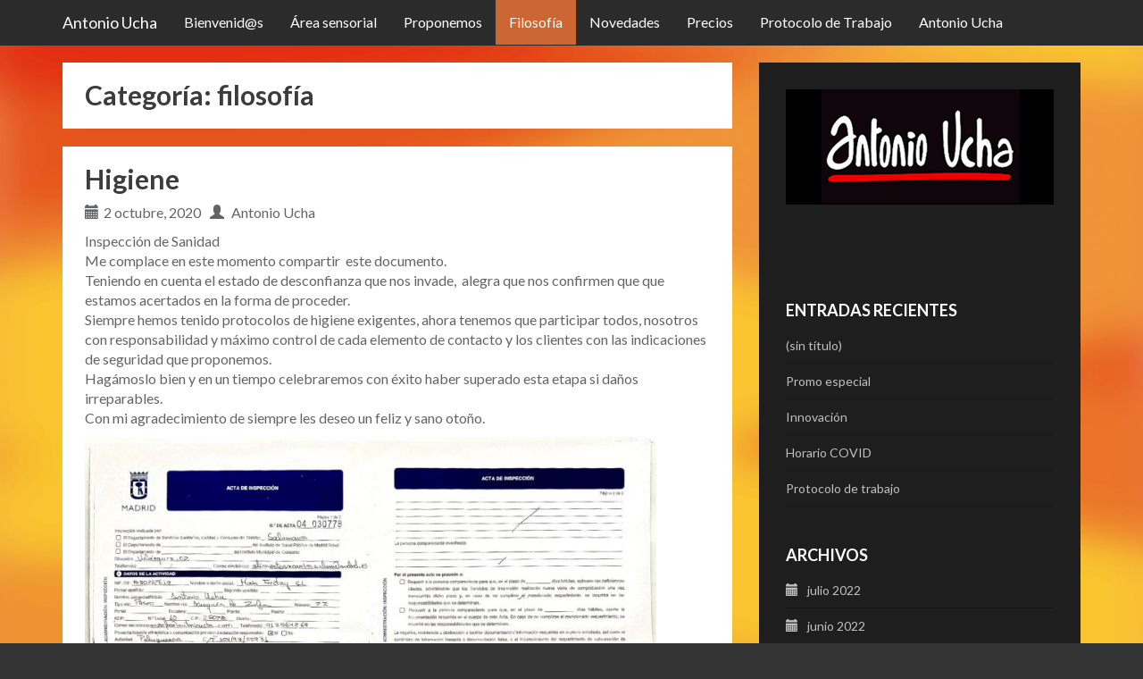

--- FILE ---
content_type: text/html; charset=UTF-8
request_url: http://www.antonioucha.com/category/filosofia/
body_size: 13390
content:
<!DOCTYPE html>
<html lang="es">
<head>
<meta charset="UTF-8">
<meta name="viewport" content="width=device-width, initial-scale=1">
<link rel="profile" href="http://gmpg.org/xfn/11">
<link rel="pingback" href="http://www.antonioucha.com/xmlrpc.php">

<title>filosofía &#8211; Antonio Ucha</title>
<link rel='dns-prefetch' href='//www.antonioucha.com' />
<link rel='dns-prefetch' href='//fonts.googleapis.com' />
<link rel='dns-prefetch' href='//s.w.org' />
<link rel="alternate" type="application/rss+xml" title="Antonio Ucha &raquo; Feed" href="http://www.antonioucha.com/feed/" />
<link rel="alternate" type="application/rss+xml" title="Antonio Ucha &raquo; RSS de los comentarios" href="http://www.antonioucha.com/comments/feed/" />
<link rel="alternate" type="application/rss+xml" title="Antonio Ucha &raquo; filosofía RSS de la categoría" href="http://www.antonioucha.com/category/filosofia/feed/" />
		<script type="text/javascript">
			window._wpemojiSettings = {"baseUrl":"https:\/\/s.w.org\/images\/core\/emoji\/11\/72x72\/","ext":".png","svgUrl":"https:\/\/s.w.org\/images\/core\/emoji\/11\/svg\/","svgExt":".svg","source":{"concatemoji":"http:\/\/www.antonioucha.com\/wp-includes\/js\/wp-emoji-release.min.js?ver=4.9.28"}};
			!function(e,a,t){var n,r,o,i=a.createElement("canvas"),p=i.getContext&&i.getContext("2d");function s(e,t){var a=String.fromCharCode;p.clearRect(0,0,i.width,i.height),p.fillText(a.apply(this,e),0,0);e=i.toDataURL();return p.clearRect(0,0,i.width,i.height),p.fillText(a.apply(this,t),0,0),e===i.toDataURL()}function c(e){var t=a.createElement("script");t.src=e,t.defer=t.type="text/javascript",a.getElementsByTagName("head")[0].appendChild(t)}for(o=Array("flag","emoji"),t.supports={everything:!0,everythingExceptFlag:!0},r=0;r<o.length;r++)t.supports[o[r]]=function(e){if(!p||!p.fillText)return!1;switch(p.textBaseline="top",p.font="600 32px Arial",e){case"flag":return s([55356,56826,55356,56819],[55356,56826,8203,55356,56819])?!1:!s([55356,57332,56128,56423,56128,56418,56128,56421,56128,56430,56128,56423,56128,56447],[55356,57332,8203,56128,56423,8203,56128,56418,8203,56128,56421,8203,56128,56430,8203,56128,56423,8203,56128,56447]);case"emoji":return!s([55358,56760,9792,65039],[55358,56760,8203,9792,65039])}return!1}(o[r]),t.supports.everything=t.supports.everything&&t.supports[o[r]],"flag"!==o[r]&&(t.supports.everythingExceptFlag=t.supports.everythingExceptFlag&&t.supports[o[r]]);t.supports.everythingExceptFlag=t.supports.everythingExceptFlag&&!t.supports.flag,t.DOMReady=!1,t.readyCallback=function(){t.DOMReady=!0},t.supports.everything||(n=function(){t.readyCallback()},a.addEventListener?(a.addEventListener("DOMContentLoaded",n,!1),e.addEventListener("load",n,!1)):(e.attachEvent("onload",n),a.attachEvent("onreadystatechange",function(){"complete"===a.readyState&&t.readyCallback()})),(n=t.source||{}).concatemoji?c(n.concatemoji):n.wpemoji&&n.twemoji&&(c(n.twemoji),c(n.wpemoji)))}(window,document,window._wpemojiSettings);
		</script>
		<style type="text/css">
img.wp-smiley,
img.emoji {
	display: inline !important;
	border: none !important;
	box-shadow: none !important;
	height: 1em !important;
	width: 1em !important;
	margin: 0 .07em !important;
	vertical-align: -0.1em !important;
	background: none !important;
	padding: 0 !important;
}
</style>
<link rel='stylesheet' id='flation-style-css'  href='http://www.antonioucha.com/wp-content/themes/flation/style.css?ver=4.9.28' type='text/css' media='all' />
<style id='flation-style-inline-css' type='text/css'>

			.dropdown-menu > li > a,
			.navbar-nav > li > a,
			.navbar-brand {
				color: #ffffff!important;
			}
	
</style>
<link rel='stylesheet' id='lato-font-css'  href='https://fonts.googleapis.com/css?family=Lato%3A400%2C400italic%2C700%2C700italic&#038;ver=4.9.28' type='text/css' media='all' />
<link rel='stylesheet' id='enqueue_dd_spg_styles-css'  href='http://www.antonioucha.com/wp-content/plugins/dd-simple-photo-gallery/css/style.css?ver=4.9.28' type='text/css' media='all' />
<script type='text/javascript' src='http://www.antonioucha.com/wp-includes/js/jquery/jquery.js?ver=1.12.4'></script>
<script type='text/javascript' src='http://www.antonioucha.com/wp-includes/js/jquery/jquery-migrate.min.js?ver=1.4.1'></script>
<script type='text/javascript' src='http://www.antonioucha.com/wp-content/themes/flation/js/bootstrap.js?ver=4.9.28'></script>
<script type='text/javascript' src='http://www.antonioucha.com/wp-content/themes/flation/js/bodymargin.js?ver=4.9.28'></script>
<script type='text/javascript' src='http://www.antonioucha.com/wp-content/plugins/dd-simple-photo-gallery/js/jquery-1.7.min.js?ver=4.9.28'></script>
<script type='text/javascript' src='http://www.antonioucha.com/wp-content/plugins/dd-simple-photo-gallery/js/jquery.effects.core.js?ver=4.9.28'></script>
<script type='text/javascript' src='http://www.antonioucha.com/wp-content/plugins/dd-simple-photo-gallery/js/jquery.ssslider.v1.2.min.js?ver=4.9.28'></script>
<link rel='https://api.w.org/' href='http://www.antonioucha.com/wp-json/' />
<link rel="EditURI" type="application/rsd+xml" title="RSD" href="http://www.antonioucha.com/xmlrpc.php?rsd" />
<link rel="wlwmanifest" type="application/wlwmanifest+xml" href="http://www.antonioucha.com/wp-includes/wlwmanifest.xml" /> 
<meta name="generator" content="WordPress 4.9.28" />
		<style type="text/css">.recentcomments a{display:inline !important;padding:0 !important;margin:0 !important;}</style>
		<style type="text/css" id="custom-background-css">
body.custom-background { background-image: url("http://www.antonioucha.es/wp-content/uploads/2018/03/fondo_antonio_ucha_web.jpg"); background-position: center center; background-size: cover; background-repeat: repeat; background-attachment: fixed; }
</style>
</head>

<body class="archive category category-filosofia category-7 custom-background group-blog hfeed">
<div id="page" class="site">

	<nav class="navbar navbar-inverse navbar-fixed-top">
		<div class="container">
			<div class="navbar-header">
				<button type="button" class="navbar-toggle collapsed" data-toggle="collapse" data-target="#navbar" aria-expanded="false" aria-controls="navbar">
          <span class="sr-only">Toggle navigation</span>
          <span class="icon-bar"></span>
          <span class="icon-bar"></span>
          <span class="icon-bar"></span>
         </button>
         <a href="http://www.antonioucha.com/" class="navbar-brand">Antonio Ucha</a>
			</div>
			
				<div id="navbar" class="collapse navbar-collapse"><ul id="menu-menu_ppal" class="nav navbar-nav"><li id="menu-item-462" class="menu-item menu-item-type-post_type menu-item-object-page menu-item-462"><a title="Bienvenid@s" href="http://www.antonioucha.com/bienvenidas-a-nuestro-blog/">Bienvenid@s</a></li>
<li id="menu-item-190" class="menu-item menu-item-type-taxonomy menu-item-object-category menu-item-190"><a title="Área sensorial" href="http://www.antonioucha.com/category/area-sensorial/">Área sensorial</a></li>
<li id="menu-item-202" class="menu-item menu-item-type-taxonomy menu-item-object-category menu-item-202"><a title="Proponemos" href="http://www.antonioucha.com/category/soluciones/">Proponemos</a></li>
<li id="menu-item-259" class="menu-item menu-item-type-taxonomy menu-item-object-category current-menu-item menu-item-259 active"><a title="Filosofía" href="http://www.antonioucha.com/category/filosofia/">Filosofía</a></li>
<li id="menu-item-554" class="menu-item menu-item-type-taxonomy menu-item-object-category menu-item-554"><a title="Novedades" href="http://www.antonioucha.com/category/novedades/">Novedades</a></li>
<li id="menu-item-374" class="menu-item menu-item-type-taxonomy menu-item-object-category menu-item-374"><a title="Precios" href="http://www.antonioucha.com/category/precios/">Precios</a></li>
<li id="menu-item-378" class="menu-item menu-item-type-taxonomy menu-item-object-category menu-item-378"><a title="Protocolo de Trabajo" href="http://www.antonioucha.com/category/protocolo-de-trabajo/">Protocolo de Trabajo</a></li>
<li id="menu-item-279" class="menu-item menu-item-type-custom menu-item-object-custom menu-item-279"><a title="Antonio Ucha" href="http://antonioucha.com">Antonio Ucha</a></li>
</ul></div>
		</div>
	</nav>

	
	<div id="content" class="main-wrapper">
		<div class="container">
			<div class="row">

	<div class="col-xs-12 col-sm-12 col-md-8">

		<div id="primary" class="content-wrapper">
			<main id="main" class="site-main" role="main">

			
				<header class="page-header">
					<h1 class="page-title">Categoría: filosofía</h1>				</header><!-- .page-header -->

								
					
<article id="post-926" class="post-926 post type-post status-publish format-standard hentry category-filosofia category-novedades">
	<div class="post-wrap">
		<header class="post-header">
			<h2 class="post-title"><a href="http://www.antonioucha.com/higiene/" rel="bookmark">Higiene</a></h2>
						<div class="post-details">
				<span class="posted-on"><a href="http://www.antonioucha.com/higiene/" rel="bookmark"><time class="entry-date published updated" datetime="2020-10-02T14:30:21+00:00">2 octubre, 2020</time></a></span><span class="byline"> <span class="author vcard"><a class="url fn n" href="http://www.antonioucha.com/author/a_ucha/">Antonio Ucha</a></span></span>			</div><!-- .entry-meta -->
					</header><!-- .entry-header -->

		
		<div class="post-content">
			<p>Inspección de Sanidad<br />
Me complace en este momento compartir  este documento.<br />
Teniendo en cuenta el estado de desconfianza que nos invade,  alegra que nos confirmen que que estamos acertados en la forma de proceder.<br />
Siempre hemos tenido protocolos de higiene exigentes, ahora tenemos que participar todos, nosotros con responsabilidad y máximo control de cada elemento de contacto y los clientes con las indicaciones de seguridad que proponemos.<br />
Hagámoslo bien y en un tiempo celebraremos con éxito haber superado esta etapa si daños irreparables.<br />
Con mi agradecimiento de siempre les deseo un feliz y sano otoño.</p>
<p><img class="alignleft size-large wp-image-916" src="http://www.antonioucha.com/wp-content/uploads/2020/10/EF44B002-0382-4B55-B032-6025A222F7AD-1024x738.jpeg" alt="" width="640" height="461" srcset="http://www.antonioucha.com/wp-content/uploads/2020/10/EF44B002-0382-4B55-B032-6025A222F7AD-1024x738.jpeg 1024w, http://www.antonioucha.com/wp-content/uploads/2020/10/EF44B002-0382-4B55-B032-6025A222F7AD-300x216.jpeg 300w, http://www.antonioucha.com/wp-content/uploads/2020/10/EF44B002-0382-4B55-B032-6025A222F7AD-768x553.jpeg 768w" sizes="(max-width: 640px) 100vw, 640px" /></p>

							<p><a href="http://www.antonioucha.com/higiene/" class="btn read-more">Leer más</a></p>
			
					</div><!-- .entry-content -->

		<footer class="entry-footer">
			<span class="cat-links"> <a href="http://www.antonioucha.com/category/filosofia/" rel="category tag">filosofía</a>, <a href="http://www.antonioucha.com/category/novedades/" rel="category tag">Novedades</a></span><span class="comments-link"><a href="http://www.antonioucha.com/higiene/#respond">Deja un comentario</a></span>		</footer><!-- .entry-footer -->
	</div>
</article><!-- #post-## -->
				
					
<article id="post-862" class="post-862 post type-post status-publish format-standard hentry category-filosofia">
	<div class="post-wrap">
		<header class="post-header">
			<h2 class="post-title"><a href="http://www.antonioucha.com/imagen-del-equipo/" rel="bookmark">Imagen del equipo</a></h2>
						<div class="post-details">
				<span class="posted-on"><a href="http://www.antonioucha.com/imagen-del-equipo/" rel="bookmark"><time class="entry-date published updated" datetime="2018-10-17T20:14:59+00:00">17 octubre, 2018</time></a></span><span class="byline"> <span class="author vcard"><a class="url fn n" href="http://www.antonioucha.com/author/a_ucha/">Antonio Ucha</a></span></span>			</div><!-- .entry-meta -->
					</header><!-- .entry-header -->

		
		<div class="post-content">
			<p>Con el cambio de clima hacemos propuestas adecuadas al momento y empezando por nosotros con este look de actualidad.</p>
<p><img class="alignleft size-large wp-image-863" src="http://www.antonioucha.com/wp-content/uploads/2018/10/18UnifoformInvier-664x1024.png" alt="" width="640" height="987" srcset="http://www.antonioucha.com/wp-content/uploads/2018/10/18UnifoformInvier-664x1024.png 664w, http://www.antonioucha.com/wp-content/uploads/2018/10/18UnifoformInvier-194x300.png 194w, http://www.antonioucha.com/wp-content/uploads/2018/10/18UnifoformInvier.png 700w" sizes="(max-width: 640px) 100vw, 640px" /></p>
<p>&nbsp;</p>

							<p><a href="http://www.antonioucha.com/imagen-del-equipo/" class="btn read-more">Leer más</a></p>
			
					</div><!-- .entry-content -->

		<footer class="entry-footer">
			<span class="cat-links"> <a href="http://www.antonioucha.com/category/filosofia/" rel="category tag">filosofía</a></span><span class="comments-link"><a href="http://www.antonioucha.com/imagen-del-equipo/#respond">Deja un comentario</a></span>		</footer><!-- .entry-footer -->
	</div>
</article><!-- #post-## -->
				
					
<article id="post-803" class="post-803 post type-post status-publish format-standard hentry category-filosofia category-novedades">
	<div class="post-wrap">
		<header class="post-header">
			<h2 class="post-title"><a href="http://www.antonioucha.com/entrenando/" rel="bookmark">Entrenando</a></h2>
						<div class="post-details">
				<span class="posted-on"><a href="http://www.antonioucha.com/entrenando/" rel="bookmark"><time class="entry-date published updated" datetime="2018-02-25T22:13:06+00:00">25 febrero, 2018</time></a></span><span class="byline"> <span class="author vcard"><a class="url fn n" href="http://www.antonioucha.com/author/a_ucha/">Antonio Ucha</a></span></span>			</div><!-- .entry-meta -->
					</header><!-- .entry-header -->

		
		<div class="post-content">
			<p><img class="alignleft size-medium wp-image-157" src="http://www.antonioucha.es/wp-content/uploads/2013/01/Vistiendo-labios-300x208.png" alt="" width="300" height="208" srcset="http://www.antonioucha.com/wp-content/uploads/2013/01/Vistiendo-labios-300x208.png 300w, http://www.antonioucha.com/wp-content/uploads/2013/01/Vistiendo-labios-190x132.png 190w, http://www.antonioucha.com/wp-content/uploads/2013/01/Vistiendo-labios-60x41.png 60w, http://www.antonioucha.com/wp-content/uploads/2013/01/Vistiendo-labios-400x278.png 400w, http://www.antonioucha.com/wp-content/uploads/2013/01/Vistiendo-labios.png 640w" sizes="(max-width: 300px) 100vw, 300px" />Recargando energía</p>
<p>Hasta nuestras clientas colaboran para el encuentro del lugar perfecto o el local ideal.</p>
<p>Mientras solo puedo dar gracias a todas y todos los que nos siguen visitando como si de un paseo se tratara.</p>
<p>Estamos haciendo pruebas de nuevos colores y técnicas que pondremos en practica en breve.</p>
<p>En este momento cuidamos más la agenda y por tanto ganamos calidad en beneficio de nuestras clientas.</p>

							<p><a href="http://www.antonioucha.com/entrenando/" class="btn read-more">Leer más</a></p>
			
					</div><!-- .entry-content -->

		<footer class="entry-footer">
			<span class="cat-links"> <a href="http://www.antonioucha.com/category/filosofia/" rel="category tag">filosofía</a>, <a href="http://www.antonioucha.com/category/novedades/" rel="category tag">Novedades</a></span><span class="comments-link"><a href="http://www.antonioucha.com/entrenando/#respond">Deja un comentario</a></span>		</footer><!-- .entry-footer -->
	</div>
</article><!-- #post-## -->
				
					
<article id="post-632" class="post-632 post type-post status-publish format-standard hentry category-filosofia">
	<div class="post-wrap">
		<header class="post-header">
			<h2 class="post-title"><a href="http://www.antonioucha.com/30-anos/" rel="bookmark">30 años</a></h2>
						<div class="post-details">
				<span class="posted-on"><a href="http://www.antonioucha.com/30-anos/" rel="bookmark"><time class="entry-date published updated" datetime="2014-12-04T19:31:53+00:00">4 diciembre, 2014</time></a></span><span class="byline"> <span class="author vcard"><a class="url fn n" href="http://www.antonioucha.com/author/a_ucha/">Antonio Ucha</a></span></span>			</div><!-- .entry-meta -->
					</header><!-- .entry-header -->

		
		<div class="post-content">
			<p>Treina años de &#8230;imposible poder contar todo lo que hemos vivido.</p>
<p>Por ese equipo que compartió esta ilusión tantos años<a href="http://www.antonioucha.es/wp-content/uploads/2014/12/30años.png"><img class="alignright size-full wp-image-633" alt="30años" src="http://www.antonioucha.es/wp-content/uploads/2014/12/30años.png" width="731" height="525" srcset="http://www.antonioucha.com/wp-content/uploads/2014/12/30años.png 731w, http://www.antonioucha.com/wp-content/uploads/2014/12/30años-300x215.png 300w, http://www.antonioucha.com/wp-content/uploads/2014/12/30años-190x136.png 190w, http://www.antonioucha.com/wp-content/uploads/2014/12/30años-60x43.png 60w, http://www.antonioucha.com/wp-content/uploads/2014/12/30años-400x287.png 400w" sizes="(max-width: 731px) 100vw, 731px" /></a></p>

							<p><a href="http://www.antonioucha.com/30-anos/" class="btn read-more">Leer más</a></p>
			
					</div><!-- .entry-content -->

		<footer class="entry-footer">
			<span class="cat-links"> <a href="http://www.antonioucha.com/category/filosofia/" rel="category tag">filosofía</a></span><span class="comments-link"><a href="http://www.antonioucha.com/30-anos/#respond">Deja un comentario</a></span>		</footer><!-- .entry-footer -->
	</div>
</article><!-- #post-## -->
				
					
<article id="post-404" class="post-404 post type-post status-publish format-standard hentry category-filosofia tag-cabello-y-maquillaje tag-tu-boda tag-vestir-el-cabello">
	<div class="post-wrap">
		<header class="post-header">
			<h2 class="post-title"><a href="http://www.antonioucha.com/tu-boda/" rel="bookmark">Tu Boda</a></h2>
						<div class="post-details">
				<span class="posted-on"><a href="http://www.antonioucha.com/tu-boda/" rel="bookmark"><time class="entry-date published updated" datetime="2013-05-24T10:59:52+00:00">24 mayo, 2013</time></a></span><span class="byline"> <span class="author vcard"><a class="url fn n" href="http://www.antonioucha.com/author/a_ucha/">Antonio Ucha</a></span></span>			</div><!-- .entry-meta -->
					</header><!-- .entry-header -->

		
		<div class="post-content">
			<p><img class="wp-image-407 alignleft" alt="Blog 1 may" src="http://www.antonioucha.es/wp-content/uploads/2013/05/Blog-1-may.png" width="249" height="378" srcset="http://www.antonioucha.com/wp-content/uploads/2013/05/Blog-1-may.png 395w, http://www.antonioucha.com/wp-content/uploads/2013/05/Blog-1-may-197x300.png 197w, http://www.antonioucha.com/wp-content/uploads/2013/05/Blog-1-may-125x190.png 125w, http://www.antonioucha.com/wp-content/uploads/2013/05/Blog-1-may-52x80.png 52w, http://www.antonioucha.com/wp-content/uploads/2013/05/Blog-1-may-220x335.png 220w" sizes="(max-width: 249px) 100vw, 249px" /><img class="wp-image-405 alignleft" alt="Blogmia may" src="http://www.antonioucha.es/wp-content/uploads/2013/05/Blogmia-may.png" width="202" height="262" srcset="http://www.antonioucha.com/wp-content/uploads/2013/05/Blogmia-may.png 464w, http://www.antonioucha.com/wp-content/uploads/2013/05/Blogmia-may-232x300.png 232w, http://www.antonioucha.com/wp-content/uploads/2013/05/Blogmia-may-146x190.png 146w, http://www.antonioucha.com/wp-content/uploads/2013/05/Blogmia-may-60x77.png 60w, http://www.antonioucha.com/wp-content/uploads/2013/05/Blogmia-may-259x335.png 259w" sizes="(max-width: 202px) 100vw, 202px" />Antes del día B</p>
<p>Bodas</p>
<p>&nbsp;</p>
<p>Mil cosas hemos visto y escuchado, es como si todo el mundo sabe lo que hay que sentir y este día es solo para la que va a vivir esa experiencia, cada persona tiene que sentirse en ese papel, no valen consejos y otras experiencias.</p>
<p>Proponemos hacer todo tipo de pruebas y con todo lo que es especial, desde el vestido hasta las flores, porque con frecuencia todo lo que es bonito se tiende a pensar que no va a estar mal o recargado, pues no, hay que probar primero y así es como se gana la seguridad para ese día, de forma que desde que empieza el acto es como si ya se hubiese hecho antes y por tanto cuando los invitados te miren solo parecerá que te adoran y no que algo no funciona.</p>
<p>En cuanto al  cabello y maquillaje intenta que tenga una buena relación  con el entorno donde se celebra, el vestido que eliges, la hora del evento y entendiendo bien que es una fiesta muy especial que tu eliges tener, solo queda decir que hay que “vestir el cabello”  de forma que este te deje ver como cualquier otro día, pero potenciando cada curva de tu rostro hasta hacer de tu alegría la protagonista, todos quedarán rendidos ante tanta belleza, porque a todos nos gusta ver a las personas que se gustan y se siente seguras de si mismas.</p>

							<p><a href="http://www.antonioucha.com/tu-boda/" class="btn read-more">Leer más</a></p>
			
					</div><!-- .entry-content -->

		<footer class="entry-footer">
			<span class="cat-links"> <a href="http://www.antonioucha.com/category/filosofia/" rel="category tag">filosofía</a></span><span class="tags-links"><a href="http://www.antonioucha.com/tag/cabello-y-maquillaje/" rel="tag">Cabello y maquillaje</a>, <a href="http://www.antonioucha.com/tag/tu-boda/" rel="tag">Tu boda</a>, <a href="http://www.antonioucha.com/tag/vestir-el-cabello/" rel="tag">vestir el cabello</a></span><span class="comments-link"><a href="http://www.antonioucha.com/tu-boda/#respond">Deja un comentario</a></span>		</footer><!-- .entry-footer -->
	</div>
</article><!-- #post-## -->
				
					
<article id="post-264" class="post-264 post type-post status-publish format-standard hentry category-filosofia tag-antonio-ucha tag-belleza tag-cabello tag-cabello-brillante tag-cabello-sano tag-hidratacion-cabello tag-nutricion-del-pelo tag-pelo tag-peluqueria tag-relax tag-salon-de-belleza tag-tratamiento-de-hidratacion">
	<div class="post-wrap">
		<header class="post-header">
			<h2 class="post-title"><a href="http://www.antonioucha.com/protocolos-de-hidratacion-en-antonio-ucha/" rel="bookmark">Protocolos de hidratación en Antonio Ucha</a></h2>
						<div class="post-details">
				<span class="posted-on"><a href="http://www.antonioucha.com/protocolos-de-hidratacion-en-antonio-ucha/" rel="bookmark"><time class="entry-date published updated" datetime="2013-02-21T11:54:37+00:00">21 febrero, 2013</time></a></span><span class="byline"> <span class="author vcard"><a class="url fn n" href="http://www.antonioucha.com/author/anna_quae/">Anna Ramis</a></span></span>			</div><!-- .entry-meta -->
					</header><!-- .entry-header -->

		
		<div class="post-content">
			<p><iframe src="http://www.youtube.com/embed/UxpKH19-rZE?t=1s" height="315" width="560" allowfullscreen="" frameborder="0"></iframe></p>
<p>Todos los tratamientos de hidratación y nutrición del cabello en Antonio Ucha siguen un delicado ritual, siempre dando respuesta a las necesidades, expectativas y los hábitos de vida de sus clientes.</p>
<p>Sea cual sea el efecto deseado, redefinir el rizo o conseguir un alisado perfecto, se propone la utilización de unos principios activos debidamente seleccionados para conseguir un resultado perfecto sin maltratar el cabello.</p>
<p>Para ello, se sigue un cuidado protocolo de actuación, mediante una ceremonia de contrastes entre frío y calor, la selección de un champú suave adaptado a cada cabello y la aplicación de productos naturales para activar la fibra del pelo y reforzar la nutrición. Se envuelve el cabello por partes y se complementa con un placentero masaje hasta los hombros. Posteriormente se procede al lavado y secado, sin abusar del calor, y a la utilización de unas planchas especiales que dejarán el cabello extremadamente brillante.</p>
<p>Con estos tratamientos, podrás lucir un pelo bonito, sano y brillante y los resultados son muy duraderos. Sin embargo, como señala Antonio Ucha, “en todos los casos, es fundamental medir la fuerza de los productos y el tiempo de exposición de los mismos porque esto es lo que determina lo que se quiere conseguir”.</p>
<p><em>Departamento de comunicación de Antonio Ucha.</em></p>

							<p><a href="http://www.antonioucha.com/protocolos-de-hidratacion-en-antonio-ucha/" class="btn read-more">Leer más</a></p>
			
					</div><!-- .entry-content -->

		<footer class="entry-footer">
			<span class="cat-links"> <a href="http://www.antonioucha.com/category/filosofia/" rel="category tag">filosofía</a></span><span class="tags-links"><a href="http://www.antonioucha.com/tag/antonio-ucha/" rel="tag">antonio ucha</a>, <a href="http://www.antonioucha.com/tag/belleza/" rel="tag">belleza</a>, <a href="http://www.antonioucha.com/tag/cabello/" rel="tag">cabello</a>, <a href="http://www.antonioucha.com/tag/cabello-brillante/" rel="tag">cabello brillante</a>, <a href="http://www.antonioucha.com/tag/cabello-sano/" rel="tag">cabello sano</a>, <a href="http://www.antonioucha.com/tag/hidratacion-cabello/" rel="tag">hidratación cabello</a>, <a href="http://www.antonioucha.com/tag/nutricion-del-pelo/" rel="tag">nutrición del pelo</a>, <a href="http://www.antonioucha.com/tag/pelo/" rel="tag">pelo</a>, <a href="http://www.antonioucha.com/tag/peluqueria/" rel="tag">peluquería</a>, <a href="http://www.antonioucha.com/tag/relax/" rel="tag">relax</a>, <a href="http://www.antonioucha.com/tag/salon-de-belleza/" rel="tag">salón de belleza</a>, <a href="http://www.antonioucha.com/tag/tratamiento-de-hidratacion/" rel="tag">tratamiento de hidratación</a></span><span class="comments-link"><a href="http://www.antonioucha.com/protocolos-de-hidratacion-en-antonio-ucha/#comments">2 Comentarios</a></span>		</footer><!-- .entry-footer -->
	</div>
</article><!-- #post-## -->
				
					
<article id="post-248" class="post-248 post type-post status-publish format-standard hentry category-filosofia">
	<div class="post-wrap">
		<header class="post-header">
			<h2 class="post-title"><a href="http://www.antonioucha.com/de-culto-porque-hay-que-ir-mas-alla-de-un-peinado-bonito/" rel="bookmark">De culto, porque hay que ir más allá de un peinado bonito.</a></h2>
						<div class="post-details">
				<span class="posted-on"><a href="http://www.antonioucha.com/de-culto-porque-hay-que-ir-mas-alla-de-un-peinado-bonito/" rel="bookmark"><time class="entry-date published updated" datetime="2013-02-02T12:41:06+00:00">2 febrero, 2013</time></a></span><span class="byline"> <span class="author vcard"><a class="url fn n" href="http://www.antonioucha.com/author/a_ucha/">Antonio Ucha</a></span></span>			</div><!-- .entry-meta -->
					</header><!-- .entry-header -->

		
		<div class="post-content">
			<p><img class="alignleft  wp-image-249" alt="El resultado" src="http://www.antonioucha.es/wp-content/uploads/2013/02/El-resultado.png" width="410" height="274" srcset="http://www.antonioucha.com/wp-content/uploads/2013/02/El-resultado.png 640w, http://www.antonioucha.com/wp-content/uploads/2013/02/El-resultado-300x201.png 300w, http://www.antonioucha.com/wp-content/uploads/2013/02/El-resultado-190x127.png 190w, http://www.antonioucha.com/wp-content/uploads/2013/02/El-resultado-60x40.png 60w, http://www.antonioucha.com/wp-content/uploads/2013/02/El-resultado-400x268.png 400w" sizes="(max-width: 410px) 100vw, 410px" /></p>
<p>Nuestro objetivo es sacar el máximo partido a tu imagen, con la ayuda de elementos externos como el cabello, el maquillaje, la ropa y los complementos, pero también potenciar tus aptitudes y actitudes internas para proyectar la imagen personal que deseas. Cada ser humano tiene herramientas internas y externas que le harán sentirse mejor consigo mismo, si sabe como usarlas.</p>
<p>A menudo, hay personas que esconden el rostro bajo su melena esperando que algo ocurra que les libere y, por fin, poder mostrar lo mejor de si mismas. Sólo si escuchamos nuestro interior, podremos identificar lo que “no” nos gusta para intentar cambiarlo. Y descubriremos que hay muchísimas opciones nuevas a nuestro alcance para experimentar. Simplemente debemos dar el primer paso con el fin de satisfacer nuestros deseos y, así, ganar en autoconfianza, ilusión y seguridad en nosotros mismos para poder proyectar la imagen que deseamos.</p>
<p>Nuestra función profesional como personas sensibles a la imagen integral va más allá de dar la razón de forma sistemática. Intentamos establecer un diálogo sincero para descubrir los deseos reales de cada persona y, con ello, proponer las mejores ideas para conseguir resaltar los rasgos y las cualidades que cada uno tiene y desea potenciar de si mismo. De esta forma, conseguirás estar bien por dentro y verte bien por fuera.</p>

							<p><a href="http://www.antonioucha.com/de-culto-porque-hay-que-ir-mas-alla-de-un-peinado-bonito/" class="btn read-more">Leer más</a></p>
			
					</div><!-- .entry-content -->

		<footer class="entry-footer">
			<span class="cat-links"> <a href="http://www.antonioucha.com/category/filosofia/" rel="category tag">filosofía</a></span><span class="comments-link"><a href="http://www.antonioucha.com/de-culto-porque-hay-que-ir-mas-alla-de-un-peinado-bonito/#respond">Deja un comentario</a></span>		</footer><!-- .entry-footer -->
	</div>
</article><!-- #post-## -->
				
					
<article id="post-245" class="post-245 post type-post status-publish format-standard hentry category-filosofia">
	<div class="post-wrap">
		<header class="post-header">
			<h2 class="post-title"><a href="http://www.antonioucha.com/el-cabello-como-herramienta-para-influir-en-la-imagen/" rel="bookmark">El cabello como herramienta para influir en la imagen</a></h2>
						<div class="post-details">
				<span class="posted-on"><a href="http://www.antonioucha.com/el-cabello-como-herramienta-para-influir-en-la-imagen/" rel="bookmark"><time class="entry-date published updated" datetime="2013-02-02T12:40:08+00:00">2 febrero, 2013</time></a></span><span class="byline"> <span class="author vcard"><a class="url fn n" href="http://www.antonioucha.com/author/a_ucha/">Antonio Ucha</a></span></span>			</div><!-- .entry-meta -->
					</header><!-- .entry-header -->

		
		<div class="post-content">
			<p><img class="alignleft size-full wp-image-246" alt="T frio de rosas" src="http://www.antonioucha.es/wp-content/uploads/2013/02/T-frio-de-rosas.png" width="201" height="261" srcset="http://www.antonioucha.com/wp-content/uploads/2013/02/T-frio-de-rosas.png 201w, http://www.antonioucha.com/wp-content/uploads/2013/02/T-frio-de-rosas-146x190.png 146w, http://www.antonioucha.com/wp-content/uploads/2013/02/T-frio-de-rosas-60x77.png 60w" sizes="(max-width: 201px) 100vw, 201px" /><strong>El cabello como herramienta para Antonio Ucha</strong></p>
<p>El cabello dice mucho de cada uno y también del entorno al que pertenece. Desde las populares historias sobre las rubias y las morenas, pasando por las técnicas de seducción o el arte de conquistar de las mujeres, podemos encontrar muchísima información a lo largo de la historia donde el cabello es el gran protagonista.</p>
<p>Hay que recordar que en el pasado el color influía mucho, tanto que los tonos rojizos se asociaban a la locura o a tener relaciones con el diablo, mientras que los tonos rubios representaban la pureza y la similitud con la belleza de los ángeles. Asimismo, las morenas representaban el carácter más duro y rompedor, un espíritu más carismático y aventurero.</p>
<p>Y hay más, pensemos desde Cleopatra a la mismísima Ava Gardner. Los humanos pensaban que el cabello largo mostraba una apariencia de salvajismo y rebeldía, mientras que el cabello corto era como un humano evolucionado.</p>
<p>Sabemos que los romanos cortaban y adornaban su cabello para mostrar exquisitez y marcar diferencia con los bárbaros. En los 60 se repite la historia en términos de rebeldía, especialmente con los Rolling Stones o los Beatles, salvados del apedreamiento institucional y mediático gracias a sus acordes dulces, armónicos y repetitivos, como su famoso <em>Submarino Amarillo</em> más propio de una nana para un bebé.</p>
<p>Sobre los rapados o la pérdida de cabello también hay mucho que decir porque son consecuencias muy variadas y distintas en cada época. Tenemos los efectos de la II Guerra Mundial con unos auto rapados provocados por las brutales violaciones o los años posteriores donde las diferentes dictaduras repartidas por todos los continentes utilizaban los rapados como humillación. Recordad por último, a finales de los 80 en Japón las chicas cortaban su larguísima melena hasta los hombros en señal de rechazo al Partido Liberal que gobernaba hacía más de 40 años, sin poder cambiar nada. Actualmente, los cortes extremos son una forma de expresión que utilizan las personas con el objetivo de destacar, de significarse y  lo utilizan casi como un desafío.</p>
<p>Respecto  a la pérdida de cabello, dado que nunca es agradable perder algo de manera definitiva, nace la necesidad de conservarlo como un recuerdo.  Así, en el siglo XIX diseñaban camafeos, cofres específicos, para guardar un mechón de pelo del amante, que en ocasiones tenía consideración de fetiche entre los románticos del momento.</p>
<p>Finalmente, todo esto tiene una relación directa con la seducción en sus diferentes formas, en función de  razones culturales, medio laboral, atributos físicos&#8230;  Por eso, Antonio Ucha propone la pregunta:  <strong>¿cómo quieres que te miren?</strong>  De esta forma, se puede establecer un diálogo sincero que produce tantas respuestas como soluciones, con el fin de obtener la imagen personal más deseada.</p>

							<p><a href="http://www.antonioucha.com/el-cabello-como-herramienta-para-influir-en-la-imagen/" class="btn read-more">Leer más</a></p>
			
					</div><!-- .entry-content -->

		<footer class="entry-footer">
			<span class="cat-links"> <a href="http://www.antonioucha.com/category/filosofia/" rel="category tag">filosofía</a></span><span class="comments-link"><a href="http://www.antonioucha.com/el-cabello-como-herramienta-para-influir-en-la-imagen/#respond">Deja un comentario</a></span>		</footer><!-- .entry-footer -->
	</div>
</article><!-- #post-## -->
				
				
			
			</main><!-- #main -->
		</div><!-- #primary -->

	</div>


	<div class="col-xs-12 col-sm-12 col-md-4">

	<div id="secondary" class="widget-area" role="complementary">
		<div class="sidebar">
			<aside id="text-3" class="widget widget_text">			<div class="textwidget"><div style="text-align: center; padding-top: 0px; background-color:#fff"><a href="http://antonioucha.com"><img src="http://www.antonioucha.es/wp-content/uploads/2013/02/antoniou_uchaLogo.png" width="auto" </a></div></div>
		</aside><aside id="facebooklikebox-2" class="widget widget_FacebookLikeBox"><script src="http://connect.facebook.net/es_LA/all.js#xfbml=1"></script><fb:like-box href="http://www.facebook.com/Quieresquetemiren" width="250" show_faces="true" border_color="#FFFFFF" stream="true" header="true"></fb:like-box></aside>		<aside id="recent-posts-2" class="widget widget_recent_entries">		<h3 class="widget-title">Entradas recientes</h3>		<ul>
											<li>
					<a href="http://www.antonioucha.com/963-2/">(sin título)</a>
									</li>
											<li>
					<a href="http://www.antonioucha.com/promo-especial/">Promo especial</a>
									</li>
											<li>
					<a href="http://www.antonioucha.com/innovacion/">Innovación</a>
									</li>
											<li>
					<a href="http://www.antonioucha.com/horario-covid/">Horario COVID</a>
									</li>
											<li>
					<a href="http://www.antonioucha.com/protocolo-de-trabajo/">Protocolo de trabajo</a>
									</li>
					</ul>
		</aside><aside id="archives-2" class="widget widget_archive"><h3 class="widget-title">Archivos</h3>		<ul>
			<li><a href='http://www.antonioucha.com/2022/07/'>julio 2022</a></li>
	<li><a href='http://www.antonioucha.com/2022/06/'>junio 2022</a></li>
	<li><a href='http://www.antonioucha.com/2021/07/'>julio 2021</a></li>
	<li><a href='http://www.antonioucha.com/2020/11/'>noviembre 2020</a></li>
	<li><a href='http://www.antonioucha.com/2020/10/'>octubre 2020</a></li>
	<li><a href='http://www.antonioucha.com/2020/07/'>julio 2020</a></li>
	<li><a href='http://www.antonioucha.com/2020/06/'>junio 2020</a></li>
	<li><a href='http://www.antonioucha.com/2020/03/'>marzo 2020</a></li>
	<li><a href='http://www.antonioucha.com/2019/01/'>enero 2019</a></li>
	<li><a href='http://www.antonioucha.com/2018/10/'>octubre 2018</a></li>
	<li><a href='http://www.antonioucha.com/2018/09/'>septiembre 2018</a></li>
	<li><a href='http://www.antonioucha.com/2018/05/'>mayo 2018</a></li>
	<li><a href='http://www.antonioucha.com/2018/04/'>abril 2018</a></li>
	<li><a href='http://www.antonioucha.com/2018/03/'>marzo 2018</a></li>
	<li><a href='http://www.antonioucha.com/2018/02/'>febrero 2018</a></li>
	<li><a href='http://www.antonioucha.com/2018/01/'>enero 2018</a></li>
	<li><a href='http://www.antonioucha.com/2017/12/'>diciembre 2017</a></li>
	<li><a href='http://www.antonioucha.com/2016/11/'>noviembre 2016</a></li>
	<li><a href='http://www.antonioucha.com/2016/10/'>octubre 2016</a></li>
	<li><a href='http://www.antonioucha.com/2016/07/'>julio 2016</a></li>
	<li><a href='http://www.antonioucha.com/2016/06/'>junio 2016</a></li>
	<li><a href='http://www.antonioucha.com/2016/04/'>abril 2016</a></li>
	<li><a href='http://www.antonioucha.com/2016/01/'>enero 2016</a></li>
	<li><a href='http://www.antonioucha.com/2015/11/'>noviembre 2015</a></li>
	<li><a href='http://www.antonioucha.com/2015/10/'>octubre 2015</a></li>
	<li><a href='http://www.antonioucha.com/2015/09/'>septiembre 2015</a></li>
	<li><a href='http://www.antonioucha.com/2015/06/'>junio 2015</a></li>
	<li><a href='http://www.antonioucha.com/2015/02/'>febrero 2015</a></li>
	<li><a href='http://www.antonioucha.com/2015/01/'>enero 2015</a></li>
	<li><a href='http://www.antonioucha.com/2014/12/'>diciembre 2014</a></li>
	<li><a href='http://www.antonioucha.com/2014/10/'>octubre 2014</a></li>
	<li><a href='http://www.antonioucha.com/2014/06/'>junio 2014</a></li>
	<li><a href='http://www.antonioucha.com/2014/05/'>mayo 2014</a></li>
	<li><a href='http://www.antonioucha.com/2014/04/'>abril 2014</a></li>
	<li><a href='http://www.antonioucha.com/2014/03/'>marzo 2014</a></li>
	<li><a href='http://www.antonioucha.com/2014/02/'>febrero 2014</a></li>
	<li><a href='http://www.antonioucha.com/2013/12/'>diciembre 2013</a></li>
	<li><a href='http://www.antonioucha.com/2013/10/'>octubre 2013</a></li>
	<li><a href='http://www.antonioucha.com/2013/06/'>junio 2013</a></li>
	<li><a href='http://www.antonioucha.com/2013/05/'>mayo 2013</a></li>
	<li><a href='http://www.antonioucha.com/2013/02/'>febrero 2013</a></li>
	<li><a href='http://www.antonioucha.com/2013/01/'>enero 2013</a></li>
		</ul>
		</aside><aside id="tag_cloud-2" class="widget widget_tag_cloud"><h3 class="widget-title">Etiquetas</h3><div class="tagcloud"><a href="http://www.antonioucha.com/tag/0-sal/" class="tag-cloud-link tag-link-39 tag-link-position-1" style="font-size: 8pt;" aria-label="0 sal (1 elemento)">0 sal</a>
<a href="http://www.antonioucha.com/tag/antonio-ucha/" class="tag-cloud-link tag-link-19 tag-link-position-2" style="font-size: 8pt;" aria-label="antonio ucha (1 elemento)">antonio ucha</a>
<a href="http://www.antonioucha.com/tag/arte-de-la-comunicacion/" class="tag-cloud-link tag-link-59 tag-link-position-3" style="font-size: 8pt;" aria-label="arte de la comunicación (1 elemento)">arte de la comunicación</a>
<a href="http://www.antonioucha.com/tag/belleza/" class="tag-cloud-link tag-link-16 tag-link-position-4" style="font-size: 8pt;" aria-label="belleza (1 elemento)">belleza</a>
<a href="http://www.antonioucha.com/tag/cabello/" class="tag-cloud-link tag-link-8 tag-link-position-5" style="font-size: 8pt;" aria-label="cabello (1 elemento)">cabello</a>
<a href="http://www.antonioucha.com/tag/cabello-brillante/" class="tag-cloud-link tag-link-18 tag-link-position-6" style="font-size: 8pt;" aria-label="cabello brillante (1 elemento)">cabello brillante</a>
<a href="http://www.antonioucha.com/tag/cabello-sano/" class="tag-cloud-link tag-link-13 tag-link-position-7" style="font-size: 8pt;" aria-label="cabello sano (1 elemento)">cabello sano</a>
<a href="http://www.antonioucha.com/tag/cabello-y-maquillaje/" class="tag-cloud-link tag-link-25 tag-link-position-8" style="font-size: 8pt;" aria-label="Cabello y maquillaje (1 elemento)">Cabello y maquillaje</a>
<a href="http://www.antonioucha.com/tag/cisteina/" class="tag-cloud-link tag-link-33 tag-link-position-9" style="font-size: 8pt;" aria-label="Cisteina (1 elemento)">Cisteina</a>
<a href="http://www.antonioucha.com/tag/color/" class="tag-cloud-link tag-link-103 tag-link-position-10" style="font-size: 22pt;" aria-label="color (3 elementos)">color</a>
<a href="http://www.antonioucha.com/tag/colageno/" class="tag-cloud-link tag-link-32 tag-link-position-11" style="font-size: 8pt;" aria-label="Colágeno (1 elemento)">Colágeno</a>
<a href="http://www.antonioucha.com/tag/contemporaneo/" class="tag-cloud-link tag-link-53 tag-link-position-12" style="font-size: 8pt;" aria-label="contemporáneo (1 elemento)">contemporáneo</a>
<a href="http://www.antonioucha.com/tag/cool/" class="tag-cloud-link tag-link-51 tag-link-position-13" style="font-size: 8pt;" aria-label="cool (1 elemento)">cool</a>
<a href="http://www.antonioucha.com/tag/corporal/" class="tag-cloud-link tag-link-60 tag-link-position-14" style="font-size: 8pt;" aria-label="corporal (1 elemento)">corporal</a>
<a href="http://www.antonioucha.com/tag/disciplina/" class="tag-cloud-link tag-link-62 tag-link-position-15" style="font-size: 16.4pt;" aria-label="disciplina (2 elementos)">disciplina</a>
<a href="http://www.antonioucha.com/tag/efecto-seda/" class="tag-cloud-link tag-link-38 tag-link-position-16" style="font-size: 8pt;" aria-label="Efecto Seda (1 elemento)">Efecto Seda</a>
<a href="http://www.antonioucha.com/tag/extrasuave/" class="tag-cloud-link tag-link-54 tag-link-position-17" style="font-size: 8pt;" aria-label="extrasuave (1 elemento)">extrasuave</a>
<a href="http://www.antonioucha.com/tag/facial/" class="tag-cloud-link tag-link-61 tag-link-position-18" style="font-size: 8pt;" aria-label="facial (1 elemento)">facial</a>
<a href="http://www.antonioucha.com/tag/faciles-de-peinar/" class="tag-cloud-link tag-link-35 tag-link-position-19" style="font-size: 8pt;" aria-label="Faciles de peinar (1 elemento)">Faciles de peinar</a>
<a href="http://www.antonioucha.com/tag/fashion-week/" class="tag-cloud-link tag-link-30 tag-link-position-20" style="font-size: 8pt;" aria-label="fashion week (1 elemento)">fashion week</a>
<a href="http://www.antonioucha.com/tag/ginzakami/" class="tag-cloud-link tag-link-58 tag-link-position-21" style="font-size: 8pt;" aria-label="Ginzakami (1 elemento)">Ginzakami</a>
<a href="http://www.antonioucha.com/tag/hidratacion-cabello/" class="tag-cloud-link tag-link-17 tag-link-position-22" style="font-size: 8pt;" aria-label="hidratación cabello (1 elemento)">hidratación cabello</a>
<a href="http://www.antonioucha.com/tag/new-york/" class="tag-cloud-link tag-link-29 tag-link-position-23" style="font-size: 8pt;" aria-label="New York (1 elemento)">New York</a>
<a href="http://www.antonioucha.com/tag/nutricion-del-pelo/" class="tag-cloud-link tag-link-12 tag-link-position-24" style="font-size: 16.4pt;" aria-label="nutrición del pelo (2 elementos)">nutrición del pelo</a>
<a href="http://www.antonioucha.com/tag/o-parebeno/" class="tag-cloud-link tag-link-40 tag-link-position-25" style="font-size: 8pt;" aria-label="o parebeno (1 elemento)">o parebeno</a>
<a href="http://www.antonioucha.com/tag/o-sulfatos/" class="tag-cloud-link tag-link-41 tag-link-position-26" style="font-size: 8pt;" aria-label="o sulfatos (1 elemento)">o sulfatos</a>
<a href="http://www.antonioucha.com/tag/pasarela/" class="tag-cloud-link tag-link-28 tag-link-position-27" style="font-size: 8pt;" aria-label="pasarela (1 elemento)">pasarela</a>
<a href="http://www.antonioucha.com/tag/pelo/" class="tag-cloud-link tag-link-14 tag-link-position-28" style="font-size: 8pt;" aria-label="pelo (1 elemento)">pelo</a>
<a href="http://www.antonioucha.com/tag/peluqueria/" class="tag-cloud-link tag-link-9 tag-link-position-29" style="font-size: 8pt;" aria-label="peluquería (1 elemento)">peluquería</a>
<a href="http://www.antonioucha.com/tag/peluqueria-masculina/" class="tag-cloud-link tag-link-42 tag-link-position-30" style="font-size: 8pt;" aria-label="peluquería masculina (1 elemento)">peluquería masculina</a>
<a href="http://www.antonioucha.com/tag/pixie/" class="tag-cloud-link tag-link-50 tag-link-position-31" style="font-size: 8pt;" aria-label="pixie (1 elemento)">pixie</a>
<a href="http://www.antonioucha.com/tag/primavera/" class="tag-cloud-link tag-link-124 tag-link-position-32" style="font-size: 16.4pt;" aria-label="primavera (2 elementos)">primavera</a>
<a href="http://www.antonioucha.com/tag/promocion/" class="tag-cloud-link tag-link-44 tag-link-position-33" style="font-size: 8pt;" aria-label="promoción (1 elemento)">promoción</a>
<a href="http://www.antonioucha.com/tag/rejuvenece/" class="tag-cloud-link tag-link-52 tag-link-position-34" style="font-size: 8pt;" aria-label="rejuvenece (1 elemento)">rejuvenece</a>
<a href="http://www.antonioucha.com/tag/relax/" class="tag-cloud-link tag-link-15 tag-link-position-35" style="font-size: 8pt;" aria-label="relax (1 elemento)">relax</a>
<a href="http://www.antonioucha.com/tag/reparar/" class="tag-cloud-link tag-link-55 tag-link-position-36" style="font-size: 8pt;" aria-label="reparar (1 elemento)">reparar</a>
<a href="http://www.antonioucha.com/tag/resultados-radiantes/" class="tag-cloud-link tag-link-56 tag-link-position-37" style="font-size: 8pt;" aria-label="resultados radiantes (1 elemento)">resultados radiantes</a>
<a href="http://www.antonioucha.com/tag/salon-de-belleza/" class="tag-cloud-link tag-link-10 tag-link-position-38" style="font-size: 8pt;" aria-label="salón de belleza (1 elemento)">salón de belleza</a>
<a href="http://www.antonioucha.com/tag/scrub/" class="tag-cloud-link tag-link-57 tag-link-position-39" style="font-size: 8pt;" aria-label="scrub (1 elemento)">scrub</a>
<a href="http://www.antonioucha.com/tag/seda/" class="tag-cloud-link tag-link-37 tag-link-position-40" style="font-size: 8pt;" aria-label="Seda (1 elemento)">Seda</a>
<a href="http://www.antonioucha.com/tag/suavidad/" class="tag-cloud-link tag-link-36 tag-link-position-41" style="font-size: 8pt;" aria-label="Suavidad (1 elemento)">Suavidad</a>
<a href="http://www.antonioucha.com/tag/tratamiento-de-hidratacion/" class="tag-cloud-link tag-link-11 tag-link-position-42" style="font-size: 8pt;" aria-label="tratamiento de hidratación (1 elemento)">tratamiento de hidratación</a>
<a href="http://www.antonioucha.com/tag/tu-boda/" class="tag-cloud-link tag-link-24 tag-link-position-43" style="font-size: 8pt;" aria-label="Tu boda (1 elemento)">Tu boda</a>
<a href="http://www.antonioucha.com/tag/vestir-el-cabello/" class="tag-cloud-link tag-link-23 tag-link-position-44" style="font-size: 8pt;" aria-label="vestir el cabello (1 elemento)">vestir el cabello</a>
<a href="http://www.antonioucha.com/tag/acido-hialironico/" class="tag-cloud-link tag-link-34 tag-link-position-45" style="font-size: 8pt;" aria-label="Ácido Hialirónico (1 elemento)">Ácido Hialirónico</a></div>
</aside><aside id="recent-comments-2" class="widget widget_recent_comments"><h3 class="widget-title">Comentarios recientes</h3><ul id="recentcomments"><li class="recentcomments"><span class="comment-author-link"><a href='http://www.facebook.com/profile.php?id=100003434638911' rel='external nofollow' class='url'>Mayo</a></span> en <a href="http://www.antonioucha.com/bienvenidas-a-nuestro-blog/#comment-51">Bienvenid@s</a></li><li class="recentcomments"><span class="comment-author-link"><a href='http://www.antonioucha.com' rel='external nofollow' class='url'>IL_comunicación</a></span> en <a href="http://www.antonioucha.com/protocolos-de-hidratacion-en-antonio-ucha/#comment-46">Protocolos de hidratación en Antonio Ucha</a></li><li class="recentcomments"><span class="comment-author-link"><a href='http://www.swmb.de/news/' rel='external nofollow' class='url'>sem</a></span> en <a href="http://www.antonioucha.com/protocolos-de-hidratacion-en-antonio-ucha/#comment-44">Protocolos de hidratación en Antonio Ucha</a></li><li class="recentcomments"><span class="comment-author-link"><a href='http://www.facebook.com/profile.php?id=100003428081367' rel='external nofollow' class='url'>Rene</a></span> en <a href="http://www.antonioucha.com/me-interesan-mis-rasgos/#comment-37">Quiero resaltar mis rasgos</a></li><li class="recentcomments"><span class="comment-author-link">carlos</span> en <a href="http://www.antonioucha.com/bienvenidas-a-nuestro-blog/#comment-8">Bienvenid@s</a></li></ul></aside><aside id="categories-2" class="widget widget_categories"><h3 class="widget-title">Categorías</h3>		<ul>
	<li class="cat-item cat-item-5"><a href="http://www.antonioucha.com/category/area-sensorial/" >area sensorial</a>
</li>
	<li class="cat-item cat-item-3"><a href="http://www.antonioucha.com/category/bellezacabello/" >Belleza&amp;Cabello</a>
</li>
	<li class="cat-item cat-item-7 current-cat"><a href="http://www.antonioucha.com/category/filosofia/" >filosofía</a>
</li>
	<li class="cat-item cat-item-27"><a href="http://www.antonioucha.com/category/moda/" title="Moda">Moda</a>
</li>
	<li class="cat-item cat-item-26"><a href="http://www.antonioucha.com/category/novedades/" title="Novedades de todo tipo">Novedades</a>
</li>
	<li class="cat-item cat-item-21"><a href="http://www.antonioucha.com/category/precios/" >Precios</a>
</li>
	<li class="cat-item cat-item-6"><a href="http://www.antonioucha.com/category/soluciones/" >Proponemos</a>
</li>
	<li class="cat-item cat-item-22"><a href="http://www.antonioucha.com/category/protocolo-de-trabajo/" >Protocolo de Trabajo</a>
</li>
		</ul>
</aside>		</div>
	</div><!-- #secondary -->

	</div>
</div>
	</div>
		</div><!-- #content -->

		<footer id="colophon" class="site-footer" role="contentinfo">
			<div class="site-info">
				<div class="container">
					<div class="row">
						<div class="col-xs-12 col-sm-12 col-md-12">
							<a href="https://wordpress.org/">Proudly powered by WordPress</a>
							<br>
							Theme Flation by <a href="http://w-dev.ru/">Chernousikov SO</a>
						</div>
					</div>
				</div>
			</div><!-- .site-info -->
		</footer><!-- #colophon -->
</div><!-- #page -->

<script type="text/javascript">
var gaJsHost = (("https:" == document.location.protocol) ? "https://ssl." : "http://www.");
document.write(unescape("%3Cscript src='" + gaJsHost + "google-analytics.com/ga.js' type='text/javascript'%3E%3C/script%3E"));
</script>
<script type="text/javascript">
try {
var pageTracker = _gat._getTracker("UA-37881272-1");
pageTracker._trackPageview();
} catch(err) {}</script>
<script type='text/javascript' src='http://www.antonioucha.com/wp-includes/js/wp-embed.min.js?ver=4.9.28'></script>

</body>
</html>


--- FILE ---
content_type: text/css
request_url: http://www.antonioucha.com/wp-content/themes/flation/style.css?ver=4.9.28
body_size: 150160
content:
@charset "UTF-8";
/*
Theme Name: Flation
Description: Light pattern in a flat style adapt to any topic of the website. The site will look good on mobile devices because the template is involved Bootstrap.
Author: cherniy95
Author URI: http://w-dev.ru/
License: GNU General Public License v2 or later
License URI: http://www.gnu.org/licenses/gpl-2.0.html
Version: 1.0.6
Tags: translation-ready, right-sidebar, one-column, two-columns, custom-menu
Text Domain: flation
*/
/*! normalize.css v3.0.3 | MIT License | github.com/necolas/normalize.css */
html {
  font-family: sans-serif;
  -ms-text-size-adjust: 100%;
  -webkit-text-size-adjust: 100%;
}

body {
  margin: 0;
}

article,
aside,
details,
figcaption,
figure,
footer,
header,
hgroup,
main,
menu,
nav,
section,
summary {
  display: block;
}

audio,
canvas,
progress,
video {
  display: inline-block;
  vertical-align: baseline;
}

audio:not([controls]) {
  display: none;
  height: 0;
}

[hidden],
template {
  display: none;
}

a, .submit {
  background-color: transparent;
}

a:active, .submit:active,
a:hover,
.submit:hover {
  outline: 0;
}

abbr[title] {
  border-bottom: 1px dotted;
}

b,
strong {
  font-weight: bold;
}

dfn {
  font-style: italic;
}

h1 {
  font-size: 2em;
  margin: 0.67em 0;
}

mark {
  background: #ff0;
  color: #000;
}

small {
  font-size: 80%;
}

sub,
sup {
  font-size: 75%;
  line-height: 0;
  position: relative;
  vertical-align: baseline;
}

sup {
  top: -0.5em;
}

sub {
  bottom: -0.25em;
}

img {
  border: 0;
}

svg:not(:root) {
  overflow: hidden;
}

figure {
  margin: 1em 40px;
}

hr {
  box-sizing: content-box;
  height: 0;
}

pre {
  overflow: auto;
}

code,
kbd,
pre,
samp {
  font-family: monospace, monospace;
  font-size: 1em;
}

button,
input,
optgroup,
select,
textarea {
  color: inherit;
  font: inherit;
  margin: 0;
}

button {
  overflow: visible;
}

button,
select {
  text-transform: none;
}

button,
html input[type="button"],
input[type="reset"],
input[type="submit"] {
  -webkit-appearance: button;
  cursor: pointer;
}

button[disabled],
html input[disabled] {
  cursor: default;
}

button::-moz-focus-inner,
input::-moz-focus-inner {
  border: 0;
  padding: 0;
}

input {
  line-height: normal;
}

input[type="checkbox"],
input[type="radio"] {
  box-sizing: border-box;
  padding: 0;
}

input[type="number"]::-webkit-inner-spin-button,
input[type="number"]::-webkit-outer-spin-button {
  height: auto;
}

input[type="search"] {
  -webkit-appearance: textfield;
  box-sizing: content-box;
}

input[type="search"]::-webkit-search-cancel-button,
input[type="search"]::-webkit-search-decoration {
  -webkit-appearance: none;
}

fieldset {
  border: 1px solid #c0c0c0;
  margin: 0 2px;
  padding: 0.35em 0.625em 0.75em;
}

legend {
  border: 0;
  padding: 0;
}

textarea {
  overflow: auto;
}

optgroup {
  font-weight: bold;
}

table {
  border-collapse: collapse;
  border-spacing: 0;
}

td,
th {
  padding: 0;
}

@font-face {
  font-family: 'Glyphicons Halflings';
  src: url("fonts/glyphicons-halflings-regular.eot");
  src: url("fonts/glyphicons-halflings-regular.eot?#iefix") format("embedded-opentype"), url("fonts/glyphicons-halflings-regular.woff2") format("woff2"), url("fonts/glyphicons-halflings-regular.woff") format("woff"), url("fonts/glyphicons-halflings-regular.ttf") format("truetype"), url("fonts/glyphicons-halflings-regular.svg#glyphicons_halflingsregular") format("svg");
}
.glyphicon {
  position: relative;
  top: 1px;
  display: inline-block;
  font-family: 'Glyphicons Halflings';
  font-style: normal;
  font-weight: normal;
  line-height: 1;
  -webkit-font-smoothing: antialiased;
  -moz-osx-font-smoothing: grayscale;
}

.glyphicon-asterisk:before {
  content: "�02a";
}

.glyphicon-plus:before {
  content: "�02b";
}

.glyphicon-euro:before,
.glyphicon-eur:before {
  content: "20ac";
}

.glyphicon-minus:before {
  content: "2212";
}

.glyphicon-cloud:before {
  content: "2601";
}

.glyphicon-envelope:before {
  content: "2709";
}

.glyphicon-pencil:before {
  content: "270f";
}

.glyphicon-glass:before {
  content: "e001";
}

.glyphicon-music:before {
  content: "e002";
}

.glyphicon-search:before {
  content: "e003";
}

.glyphicon-heart:before {
  content: "e005";
}

.glyphicon-star:before {
  content: "e006";
}

.glyphicon-star-empty:before {
  content: "e007";
}

.glyphicon-user:before {
  content: "e008";
}

.glyphicon-film:before {
  content: "e009";
}

.glyphicon-th-large:before {
  content: "e010";
}

.glyphicon-th:before {
  content: "e011";
}

.glyphicon-th-list:before {
  content: "e012";
}

.glyphicon-ok:before {
  content: "e013";
}

.glyphicon-remove:before {
  content: "e014";
}

.glyphicon-zoom-in:before {
  content: "e015";
}

.glyphicon-zoom-out:before {
  content: "e016";
}

.glyphicon-off:before {
  content: "e017";
}

.glyphicon-signal:before {
  content: "e018";
}

.glyphicon-cog:before {
  content: "e019";
}

.glyphicon-trash:before {
  content: "e020";
}

.glyphicon-home:before {
  content: "e021";
}

.glyphicon-file:before {
  content: "e022";
}

.glyphicon-time:before {
  content: "e023";
}

.glyphicon-road:before {
  content: "e024";
}

.glyphicon-download-alt:before {
  content: "e025";
}

.glyphicon-download:before {
  content: "e026";
}

.glyphicon-upload:before {
  content: "e027";
}

.glyphicon-inbox:before {
  content: "e028";
}

.glyphicon-play-circle:before {
  content: "e029";
}

.glyphicon-repeat:before {
  content: "e030";
}

.glyphicon-refresh:before {
  content: "e031";
}

.glyphicon-list-alt:before {
  content: "e032";
}

.glyphicon-lock:before {
  content: "e033";
}

.glyphicon-flag:before {
  content: "e034";
}

.glyphicon-headphones:before {
  content: "e035";
}

.glyphicon-volume-off:before {
  content: "e036";
}

.glyphicon-volume-down:before {
  content: "e037";
}

.glyphicon-volume-up:before {
  content: "e038";
}

.glyphicon-qrcode:before {
  content: "e039";
}

.glyphicon-barcode:before {
  content: "e040";
}

.glyphicon-tag:before {
  content: "e041";
}

.glyphicon-tags:before {
  content: "e042";
}

.glyphicon-book:before {
  content: "e043";
}

.glyphicon-bookmark:before {
  content: "e044";
}

.glyphicon-print:before {
  content: "e045";
}

.glyphicon-camera:before {
  content: "e046";
}

.glyphicon-font:before {
  content: "e047";
}

.glyphicon-bold:before {
  content: "e048";
}

.glyphicon-italic:before {
  content: "e049";
}

.glyphicon-text-height:before {
  content: "e050";
}

.glyphicon-text-width:before {
  content: "e051";
}

.glyphicon-align-left:before {
  content: "e052";
}

.glyphicon-align-center:before {
  content: "e053";
}

.glyphicon-align-right:before {
  content: "e054";
}

.glyphicon-align-justify:before {
  content: "e055";
}

.glyphicon-list:before {
  content: "e056";
}

.glyphicon-indent-left:before {
  content: "e057";
}

.glyphicon-indent-right:before {
  content: "e058";
}

.glyphicon-facetime-video:before {
  content: "e059";
}

.glyphicon-picture:before {
  content: "e060";
}

.glyphicon-map-marker:before {
  content: "e062";
}

.glyphicon-adjust:before {
  content: "e063";
}

.glyphicon-tint:before {
  content: "e064";
}

.glyphicon-edit:before {
  content: "e065";
}

.glyphicon-share:before {
  content: "e066";
}

.glyphicon-check:before {
  content: "e067";
}

.glyphicon-move:before {
  content: "e068";
}

.glyphicon-step-backward:before {
  content: "e069";
}

.glyphicon-fast-backward:before {
  content: "e070";
}

.glyphicon-backward:before {
  content: "e071";
}

.glyphicon-play:before {
  content: "e072";
}

.glyphicon-pause:before {
  content: "e073";
}

.glyphicon-stop:before {
  content: "e074";
}

.glyphicon-forward:before {
  content: "e075";
}

.glyphicon-fast-forward:before {
  content: "e076";
}

.glyphicon-step-forward:before {
  content: "e077";
}

.glyphicon-eject:before {
  content: "e078";
}

.glyphicon-chevron-left:before {
  content: "e079";
}

.glyphicon-chevron-right:before {
  content: "e080";
}

.glyphicon-plus-sign:before {
  content: "e081";
}

.glyphicon-minus-sign:before {
  content: "e082";
}

.glyphicon-remove-sign:before {
  content: "e083";
}

.glyphicon-ok-sign:before {
  content: "e084";
}

.glyphicon-question-sign:before {
  content: "e085";
}

.glyphicon-info-sign:before {
  content: "e086";
}

.glyphicon-screenshot:before {
  content: "e087";
}

.glyphicon-remove-circle:before {
  content: "e088";
}

.glyphicon-ok-circle:before {
  content: "e089";
}

.glyphicon-ban-circle:before {
  content: "e090";
}

.glyphicon-arrow-left:before {
  content: "e091";
}

.glyphicon-arrow-right:before {
  content: "e092";
}

.glyphicon-arrow-up:before {
  content: "e093";
}

.glyphicon-arrow-down:before {
  content: "e094";
}

.glyphicon-share-alt:before {
  content: "e095";
}

.glyphicon-resize-full:before {
  content: "e096";
}

.glyphicon-resize-small:before {
  content: "e097";
}

.glyphicon-exclamation-sign:before {
  content: "e101";
}

.glyphicon-gift:before {
  content: "e102";
}

.glyphicon-leaf:before {
  content: "e103";
}

.glyphicon-fire:before {
  content: "e104";
}

.glyphicon-eye-open:before {
  content: "e105";
}

.glyphicon-eye-close:before {
  content: "e106";
}

.glyphicon-warning-sign:before {
  content: "e107";
}

.glyphicon-plane:before {
  content: "e108";
}

.glyphicon-calendar:before {
  content: "e109";
}

.glyphicon-random:before {
  content: "e110";
}

.glyphicon-comment:before {
  content: "e111";
}

.glyphicon-magnet:before {
  content: "e112";
}

.glyphicon-chevron-up:before {
  content: "e113";
}

.glyphicon-chevron-down:before {
  content: "e114";
}

.glyphicon-retweet:before {
  content: "e115";
}

.glyphicon-shopping-cart:before {
  content: "e116";
}

.glyphicon-folder-close:before {
  content: "e117";
}

.glyphicon-folder-open:before {
  content: "e118";
}

.glyphicon-resize-vertical:before {
  content: "e119";
}

.glyphicon-resize-horizontal:before {
  content: "e120";
}

.glyphicon-hdd:before {
  content: "e121";
}

.glyphicon-bullhorn:before {
  content: "e122";
}

.glyphicon-bell:before {
  content: "e123";
}

.glyphicon-certificate:before {
  content: "e124";
}

.glyphicon-thumbs-up:before {
  content: "e125";
}

.glyphicon-thumbs-down:before {
  content: "e126";
}

.glyphicon-hand-right:before {
  content: "e127";
}

.glyphicon-hand-left:before {
  content: "e128";
}

.glyphicon-hand-up:before {
  content: "e129";
}

.glyphicon-hand-down:before {
  content: "e130";
}

.glyphicon-circle-arrow-right:before {
  content: "e131";
}

.glyphicon-circle-arrow-left:before {
  content: "e132";
}

.glyphicon-circle-arrow-up:before {
  content: "e133";
}

.glyphicon-circle-arrow-down:before {
  content: "e134";
}

.glyphicon-globe:before {
  content: "e135";
}

.glyphicon-wrench:before {
  content: "e136";
}

.glyphicon-tasks:before {
  content: "e137";
}

.glyphicon-filter:before {
  content: "e138";
}

.glyphicon-briefcase:before {
  content: "e139";
}

.glyphicon-fullscreen:before {
  content: "e140";
}

.glyphicon-dashboard:before {
  content: "e141";
}

.glyphicon-paperclip:before {
  content: "e142";
}

.glyphicon-heart-empty:before {
  content: "e143";
}

.glyphicon-link:before {
  content: "e144";
}

.glyphicon-phone:before {
  content: "e145";
}

.glyphicon-pushpin:before {
  content: "e146";
}

.glyphicon-usd:before {
  content: "e148";
}

.glyphicon-gbp:before {
  content: "e149";
}

.glyphicon-sort:before {
  content: "e150";
}

.glyphicon-sort-by-alphabet:before {
  content: "e151";
}

.glyphicon-sort-by-alphabet-alt:before {
  content: "e152";
}

.glyphicon-sort-by-order:before {
  content: "e153";
}

.glyphicon-sort-by-order-alt:before {
  content: "e154";
}

.glyphicon-sort-by-attributes:before {
  content: "e155";
}

.glyphicon-sort-by-attributes-alt:before {
  content: "e156";
}

.glyphicon-unchecked:before {
  content: "e157";
}

.glyphicon-expand:before {
  content: "e158";
}

.glyphicon-collapse-down:before {
  content: "e159";
}

.glyphicon-collapse-up:before {
  content: "e160";
}

.glyphicon-log-in:before {
  content: "e161";
}

.glyphicon-flash:before {
  content: "e162";
}

.glyphicon-log-out:before {
  content: "e163";
}

.glyphicon-new-window:before {
  content: "e164";
}

.glyphicon-record:before {
  content: "e165";
}

.glyphicon-save:before {
  content: "e166";
}

.glyphicon-open:before {
  content: "e167";
}

.glyphicon-saved:before {
  content: "e168";
}

.glyphicon-import:before {
  content: "e169";
}

.glyphicon-export:before {
  content: "e170";
}

.glyphicon-send:before {
  content: "e171";
}

.glyphicon-floppy-disk:before {
  content: "e172";
}

.glyphicon-floppy-saved:before {
  content: "e173";
}

.glyphicon-floppy-remove:before {
  content: "e174";
}

.glyphicon-floppy-save:before {
  content: "e175";
}

.glyphicon-floppy-open:before {
  content: "e176";
}

.glyphicon-credit-card:before {
  content: "e177";
}

.glyphicon-transfer:before {
  content: "e178";
}

.glyphicon-cutlery:before {
  content: "e179";
}

.glyphicon-header:before {
  content: "e180";
}

.glyphicon-compressed:before {
  content: "e181";
}

.glyphicon-earphone:before {
  content: "e182";
}

.glyphicon-phone-alt:before {
  content: "e183";
}

.glyphicon-tower:before {
  content: "e184";
}

.glyphicon-stats:before {
  content: "e185";
}

.glyphicon-sd-video:before {
  content: "e186";
}

.glyphicon-hd-video:before {
  content: "e187";
}

.glyphicon-subtitles:before {
  content: "e188";
}

.glyphicon-sound-stereo:before {
  content: "e189";
}

.glyphicon-sound-dolby:before {
  content: "e190";
}

.glyphicon-sound-5-1:before {
  content: "e191";
}

.glyphicon-sound-6-1:before {
  content: "e192";
}

.glyphicon-sound-7-1:before {
  content: "e193";
}

.glyphicon-copyright-mark:before {
  content: "e194";
}

.glyphicon-registration-mark:before {
  content: "e195";
}

.glyphicon-cloud-download:before {
  content: "e197";
}

.glyphicon-cloud-upload:before {
  content: "e198";
}

.glyphicon-tree-conifer:before {
  content: "e199";
}

.glyphicon-tree-deciduous:before {
  content: "e200";
}

.glyphicon-cd:before {
  content: "e201";
}

.glyphicon-save-file:before {
  content: "e202";
}

.glyphicon-open-file:before {
  content: "e203";
}

.glyphicon-level-up:before {
  content: "e204";
}

.glyphicon-copy:before {
  content: "e205";
}

.glyphicon-paste:before {
  content: "e206";
}

.glyphicon-alert:before {
  content: "e209";
}

.glyphicon-equalizer:before {
  content: "e210";
}

.glyphicon-king:before {
  content: "e211";
}

.glyphicon-queen:before {
  content: "e212";
}

.glyphicon-pawn:before {
  content: "e213";
}

.glyphicon-bishop:before {
  content: "e214";
}

.glyphicon-knight:before {
  content: "e215";
}

.glyphicon-baby-formula:before {
  content: "e216";
}

.glyphicon-tent:before {
  content: "26fa";
}

.glyphicon-blackboard:before {
  content: "e218";
}

.glyphicon-bed:before {
  content: "e219";
}

.glyphicon-apple:before {
  content: "f8ff";
}

.glyphicon-erase:before {
  content: "e221";
}

.glyphicon-hourglass:before {
  content: "231b";
}

.glyphicon-lamp:before {
  content: "e223";
}

.glyphicon-duplicate:before {
  content: "e224";
}

.glyphicon-piggy-bank:before {
  content: "e225";
}

.glyphicon-scissors:before {
  content: "e226";
}

.glyphicon-bitcoin:before {
  content: "e227";
}

.glyphicon-btc:before {
  content: "e227";
}

.glyphicon-xbt:before {
  content: "e227";
}

.glyphicon-yen:before {
  content: "�0a5";
}

.glyphicon-jpy:before {
  content: "�0a5";
}

.glyphicon-ruble:before {
  content: "20bd";
}

.glyphicon-rub:before {
  content: "20bd";
}

.glyphicon-scale:before {
  content: "e230";
}

.glyphicon-ice-lolly:before {
  content: "e231";
}

.glyphicon-ice-lolly-tasted:before {
  content: "e232";
}

.glyphicon-education:before {
  content: "e233";
}

.glyphicon-option-horizontal:before {
  content: "e234";
}

.glyphicon-option-vertical:before {
  content: "e235";
}

.glyphicon-menu-hamburger:before {
  content: "e236";
}

.glyphicon-modal-window:before {
  content: "e237";
}

.glyphicon-oil:before {
  content: "e238";
}

.glyphicon-grain:before {
  content: "e239";
}

.glyphicon-sunglasses:before {
  content: "e240";
}

.glyphicon-text-size:before {
  content: "e241";
}

.glyphicon-text-color:before {
  content: "e242";
}

.glyphicon-text-background:before {
  content: "e243";
}

.glyphicon-object-align-top:before {
  content: "e244";
}

.glyphicon-object-align-bottom:before {
  content: "e245";
}

.glyphicon-object-align-horizontal:before {
  content: "e246";
}

.glyphicon-object-align-left:before {
  content: "e247";
}

.glyphicon-object-align-vertical:before {
  content: "e248";
}

.glyphicon-object-align-right:before {
  content: "e249";
}

.glyphicon-triangle-right:before {
  content: "e250";
}

.glyphicon-triangle-left:before {
  content: "e251";
}

.glyphicon-triangle-bottom:before {
  content: "e252";
}

.glyphicon-triangle-top:before {
  content: "e253";
}

.glyphicon-console:before {
  content: "e254";
}

.glyphicon-superscript:before {
  content: "e255";
}

.glyphicon-subscript:before {
  content: "e256";
}

.glyphicon-menu-left:before {
  content: "e257";
}

.glyphicon-menu-right:before {
  content: "e258";
}

.glyphicon-menu-down:before {
  content: "e259";
}

.glyphicon-menu-up:before {
  content: "e260";
}

* {
  -webkit-box-sizing: border-box;
  -moz-box-sizing: border-box;
  box-sizing: border-box;
}

*:before,
*:after {
  -webkit-box-sizing: border-box;
  -moz-box-sizing: border-box;
  box-sizing: border-box;
}

html {
  font-size: 10px;
  -webkit-tap-highlight-color: transparent;
}

body {
  font-family: "Lato", Arial, sans-serif;
  font-size: 16px;
  line-height: 1.42857;
  color: #636467;
  background-color: #343434;
}

input,
button,
select,
textarea {
  font-family: inherit;
  font-size: inherit;
  line-height: inherit;
}

a, .submit {
  color: #cc6633;
  text-decoration: none;
}
a:hover, .submit:hover, a:focus, .submit:focus {
  color: #ca5d29;
  text-decoration: none;
}
a:focus, .submit:focus {
  outline: thin dotted;
  outline: 5px auto -webkit-focus-ring-color;
  outline-offset: -2px;
}

figure {
  margin: 0;
}

img {
  vertical-align: middle;
}

.img-responsive {
  display: block;
  max-width: 100%;
  height: auto;
}

.img-rounded {
  border-radius: 6px;
}

.img-thumbnail {
  padding: 4px;
  line-height: 1.42857;
  background-color: #fff;
  border: 1px solid #ddd;
  border-radius: 4px;
  -webkit-transition: all 0.2s ease-in-out;
  -o-transition: all 0.2s ease-in-out;
  transition: all 0.2s ease-in-out;
  display: inline-block;
  max-width: 100%;
  height: auto;
}

.img-circle {
  border-radius: 50%;
}

hr {
  margin-top: 20px;
  margin-bottom: 20px;
  border: 0;
  border-top: 1px solid #eeeeee;
}

.sr-only {
  position: absolute;
  width: 1px;
  height: 1px;
  margin: -1px;
  padding: 0;
  overflow: hidden;
  clip: rect(0, 0, 0, 0);
  border: 0;
}

.sr-only-focusable:active, .sr-only-focusable:focus {
  position: static;
  width: auto;
  height: auto;
  margin: 0;
  overflow: visible;
  clip: auto;
}

[role="button"] {
  cursor: pointer;
}

h1, h2, h3, h4, h5, h6,
.h1, .h2, .h3, .h4, .h5, .h6 {
  font-family: inherit;
  font-weight: 500;
  line-height: 1.1;
  color: inherit;
}
h1 small,
h1 .small, h2 small,
h2 .small, h3 small,
h3 .small, h4 small,
h4 .small, h5 small,
h5 .small, h6 small,
h6 .small,
.h1 small,
.h1 .small, .h2 small,
.h2 .small, .h3 small,
.h3 .small, .h4 small,
.h4 .small, .h5 small,
.h5 .small, .h6 small,
.h6 .small {
  font-weight: normal;
  line-height: 1;
  color: #777777;
}

h1, .h1,
h2, .h2,
h3, .h3 {
  margin-top: 20px;
  margin-bottom: 10px;
}
h1 small,
h1 .small, .h1 small,
.h1 .small,
h2 small,
h2 .small, .h2 small,
.h2 .small,
h3 small,
h3 .small, .h3 small,
.h3 .small {
  font-size: 65%;
}

h4, .h4,
h5, .h5,
h6, .h6 {
  margin-top: 10px;
  margin-bottom: 10px;
}
h4 small,
h4 .small, .h4 small,
.h4 .small,
h5 small,
h5 .small, .h5 small,
.h5 .small,
h6 small,
h6 .small, .h6 small,
.h6 .small {
  font-size: 75%;
}

h1, .h1 {
  font-size: 36px;
}

h2, .h2 {
  font-size: 30px;
}

h3, .h3 {
  font-size: 24px;
}

h4, .h4 {
  font-size: 18px;
}

h5, .h5 {
  font-size: 14px;
}

h6, .h6 {
  font-size: 12px;
}

p {
  margin: 0 0 10px;
}

.lead {
  margin-bottom: 20px;
  font-size: 18px;
  font-weight: 300;
  line-height: 1.4;
}
@media (min-width: 768px) {
  .lead {
    font-size: 24px;
  }
}

small,
.small {
  font-size: 75%;
}

mark,
.mark {
  background-color: #fcf8e3;
  padding: .2em;
}

.text-left {
  text-align: left;
}

.text-right {
  text-align: right;
}

.text-center {
  text-align: center;
}

.text-justify {
  text-align: justify;
}

.text-nowrap {
  white-space: nowrap;
}

.text-lowercase {
  text-transform: lowercase;
}

.text-uppercase, .initialism {
  text-transform: uppercase;
}

.text-capitalize {
  text-transform: capitalize;
}

.text-muted {
  color: #777777;
}

.text-primary {
  color: #337ab7;
}

a.text-primary:hover, .text-primary.submit:hover,
a.text-primary:focus,
.text-primary.submit:focus {
  color: #286090;
}

.text-success {
  color: #3c763d;
}

a.text-success:hover, .text-success.submit:hover,
a.text-success:focus,
.text-success.submit:focus {
  color: #2b542c;
}

.text-info {
  color: #31708f;
}

a.text-info:hover, .text-info.submit:hover,
a.text-info:focus,
.text-info.submit:focus {
  color: #245269;
}

.text-warning {
  color: #8a6d3b;
}

a.text-warning:hover, .text-warning.submit:hover,
a.text-warning:focus,
.text-warning.submit:focus {
  color: #66512c;
}

.text-danger {
  color: #a94442;
}

a.text-danger:hover, .text-danger.submit:hover,
a.text-danger:focus,
.text-danger.submit:focus {
  color: #843534;
}

.bg-primary {
  color: #fff;
}

.bg-primary {
  background-color: #337ab7;
}

a.bg-primary:hover, .bg-primary.submit:hover,
a.bg-primary:focus,
.bg-primary.submit:focus {
  background-color: #286090;
}

.bg-success {
  background-color: #dff0d8;
}

a.bg-success:hover, .bg-success.submit:hover,
a.bg-success:focus,
.bg-success.submit:focus {
  background-color: #c1e2b3;
}

.bg-info {
  background-color: #d9edf7;
}

a.bg-info:hover, .bg-info.submit:hover,
a.bg-info:focus,
.bg-info.submit:focus {
  background-color: #afd9ee;
}

.bg-warning {
  background-color: #fcf8e3;
}

a.bg-warning:hover, .bg-warning.submit:hover,
a.bg-warning:focus,
.bg-warning.submit:focus {
  background-color: #f7ecb5;
}

.bg-danger {
  background-color: #f2dede;
}

a.bg-danger:hover, .bg-danger.submit:hover,
a.bg-danger:focus,
.bg-danger.submit:focus {
  background-color: #e4b9b9;
}

.page-header {
  padding-bottom: 9px;
  margin: 40px 0 20px;
  border-bottom: 1px solid #eeeeee;
}

ul,
ol {
  margin-top: 0;
  margin-bottom: 10px;
}
ul ul,
ul ol,
ol ul,
ol ol {
  margin-bottom: 0;
}

.list-unstyled {
  padding-left: 0;
  list-style: none;
}

.list-inline {
  padding-left: 0;
  list-style: none;
  margin-left: -5px;
}
.list-inline > li {
  display: inline-block;
  padding-left: 5px;
  padding-right: 5px;
}

dl {
  margin-top: 0;
  margin-bottom: 20px;
}

dt,
dd {
  line-height: 1.42857;
}

dt {
  font-weight: bold;
}

dd {
  margin-left: 0;
}

.dl-horizontal dd:before, .dl-horizontal dd:after {
  content: " ";
  display: table;
}
.dl-horizontal dd:after {
  clear: both;
}
@media (min-width: 768px) {
  .dl-horizontal dt {
    float: left;
    width: 160px;
    clear: left;
    text-align: right;
    overflow: hidden;
    text-overflow: ellipsis;
    white-space: nowrap;
  }
  .dl-horizontal dd {
    margin-left: 180px;
  }
}

abbr[title],
abbr[data-original-title] {
  cursor: help;
  border-bottom: 1px dotted #777777;
}

.initialism {
  font-size: 90%;
}

blockquote {
  padding: 10px 20px;
  margin: 0 0 20px;
  font-size: 17.5px;
  border-left: 5px solid #eeeeee;
}
blockquote p:last-child,
blockquote ul:last-child,
blockquote ol:last-child {
  margin-bottom: 0;
}
blockquote footer,
blockquote small,
blockquote .small {
  display: block;
  font-size: 80%;
  line-height: 1.42857;
  color: #777777;
}
blockquote footer:before,
blockquote small:before,
blockquote .small:before {
  content: '2014 �0A0';
}

.blockquote-reverse,
blockquote.pull-right {
  padding-right: 15px;
  padding-left: 0;
  border-right: 5px solid #eeeeee;
  border-left: 0;
  text-align: right;
}
.blockquote-reverse footer:before,
.blockquote-reverse small:before,
.blockquote-reverse .small:before,
blockquote.pull-right footer:before,
blockquote.pull-right small:before,
blockquote.pull-right .small:before {
  content: '';
}
.blockquote-reverse footer:after,
.blockquote-reverse small:after,
.blockquote-reverse .small:after,
blockquote.pull-right footer:after,
blockquote.pull-right small:after,
blockquote.pull-right .small:after {
  content: '�0A0 2014';
}

address {
  margin-bottom: 20px;
  font-style: normal;
  line-height: 1.42857;
}

.container {
  margin-right: auto;
  margin-left: auto;
  padding-left: 15px;
  padding-right: 15px;
}
.container:before, .container:after {
  content: " ";
  display: table;
}
.container:after {
  clear: both;
}
@media (min-width: 768px) {
  .container {
    width: 750px;
  }
}
@media (min-width: 992px) {
  .container {
    width: 970px;
  }
}
@media (min-width: 1200px) {
  .container {
    width: 1170px;
  }
}

.container-fluid {
  margin-right: auto;
  margin-left: auto;
  padding-left: 15px;
  padding-right: 15px;
}
.container-fluid:before, .container-fluid:after {
  content: " ";
  display: table;
}
.container-fluid:after {
  clear: both;
}

.row {
  margin-left: -15px;
  margin-right: -15px;
}
.row:before, .row:after {
  content: " ";
  display: table;
}
.row:after {
  clear: both;
}

.col-xs-1, .col-sm-1, .col-md-1, .col-lg-1, .col-xs-2, .col-sm-2, .col-md-2, .col-lg-2, .col-xs-3, .col-sm-3, .col-md-3, .col-lg-3, .col-xs-4, .col-sm-4, .col-md-4, .col-lg-4, .col-xs-5, .col-sm-5, .col-md-5, .col-lg-5, .col-xs-6, .col-sm-6, .col-md-6, .col-lg-6, .col-xs-7, .col-sm-7, .col-md-7, .col-lg-7, .col-xs-8, .col-sm-8, .col-md-8, .col-lg-8, .col-xs-9, .col-sm-9, .col-md-9, .col-lg-9, .col-xs-10, .col-sm-10, .col-md-10, .col-lg-10, .col-xs-11, .col-sm-11, .col-md-11, .col-lg-11, .col-xs-12, .col-sm-12, .col-md-12, .col-lg-12 {
  position: relative;
  min-height: 1px;
  padding-left: 15px;
  padding-right: 15px;
}

.col-xs-1, .col-xs-2, .col-xs-3, .col-xs-4, .col-xs-5, .col-xs-6, .col-xs-7, .col-xs-8, .col-xs-9, .col-xs-10, .col-xs-11, .col-xs-12 {
  float: left;
}

.col-xs-1 {
  width: 8.33333%;
}

.col-xs-2 {
  width: 16.66667%;
}

.col-xs-3 {
  width: 25%;
}

.col-xs-4 {
  width: 33.33333%;
}

.col-xs-5 {
  width: 41.66667%;
}

.col-xs-6 {
  width: 50%;
}

.col-xs-7 {
  width: 58.33333%;
}

.col-xs-8 {
  width: 66.66667%;
}

.col-xs-9 {
  width: 75%;
}

.col-xs-10 {
  width: 83.33333%;
}

.col-xs-11 {
  width: 91.66667%;
}

.col-xs-12 {
  width: 100%;
}

.col-xs-pull-0 {
  right: auto;
}

.col-xs-pull-1 {
  right: 8.33333%;
}

.col-xs-pull-2 {
  right: 16.66667%;
}

.col-xs-pull-3 {
  right: 25%;
}

.col-xs-pull-4 {
  right: 33.33333%;
}

.col-xs-pull-5 {
  right: 41.66667%;
}

.col-xs-pull-6 {
  right: 50%;
}

.col-xs-pull-7 {
  right: 58.33333%;
}

.col-xs-pull-8 {
  right: 66.66667%;
}

.col-xs-pull-9 {
  right: 75%;
}

.col-xs-pull-10 {
  right: 83.33333%;
}

.col-xs-pull-11 {
  right: 91.66667%;
}

.col-xs-pull-12 {
  right: 100%;
}

.col-xs-push-0 {
  left: auto;
}

.col-xs-push-1 {
  left: 8.33333%;
}

.col-xs-push-2 {
  left: 16.66667%;
}

.col-xs-push-3 {
  left: 25%;
}

.col-xs-push-4 {
  left: 33.33333%;
}

.col-xs-push-5 {
  left: 41.66667%;
}

.col-xs-push-6 {
  left: 50%;
}

.col-xs-push-7 {
  left: 58.33333%;
}

.col-xs-push-8 {
  left: 66.66667%;
}

.col-xs-push-9 {
  left: 75%;
}

.col-xs-push-10 {
  left: 83.33333%;
}

.col-xs-push-11 {
  left: 91.66667%;
}

.col-xs-push-12 {
  left: 100%;
}

.col-xs-offset-0 {
  margin-left: 0%;
}

.col-xs-offset-1 {
  margin-left: 8.33333%;
}

.col-xs-offset-2 {
  margin-left: 16.66667%;
}

.col-xs-offset-3 {
  margin-left: 25%;
}

.col-xs-offset-4 {
  margin-left: 33.33333%;
}

.col-xs-offset-5 {
  margin-left: 41.66667%;
}

.col-xs-offset-6 {
  margin-left: 50%;
}

.col-xs-offset-7 {
  margin-left: 58.33333%;
}

.col-xs-offset-8 {
  margin-left: 66.66667%;
}

.col-xs-offset-9 {
  margin-left: 75%;
}

.col-xs-offset-10 {
  margin-left: 83.33333%;
}

.col-xs-offset-11 {
  margin-left: 91.66667%;
}

.col-xs-offset-12 {
  margin-left: 100%;
}

@media (min-width: 768px) {
  .col-sm-1, .col-sm-2, .col-sm-3, .col-sm-4, .col-sm-5, .col-sm-6, .col-sm-7, .col-sm-8, .col-sm-9, .col-sm-10, .col-sm-11, .col-sm-12 {
    float: left;
  }

  .col-sm-1 {
    width: 8.33333%;
  }

  .col-sm-2 {
    width: 16.66667%;
  }

  .col-sm-3 {
    width: 25%;
  }

  .col-sm-4 {
    width: 33.33333%;
  }

  .col-sm-5 {
    width: 41.66667%;
  }

  .col-sm-6 {
    width: 50%;
  }

  .col-sm-7 {
    width: 58.33333%;
  }

  .col-sm-8 {
    width: 66.66667%;
  }

  .col-sm-9 {
    width: 75%;
  }

  .col-sm-10 {
    width: 83.33333%;
  }

  .col-sm-11 {
    width: 91.66667%;
  }

  .col-sm-12 {
    width: 100%;
  }

  .col-sm-pull-0 {
    right: auto;
  }

  .col-sm-pull-1 {
    right: 8.33333%;
  }

  .col-sm-pull-2 {
    right: 16.66667%;
  }

  .col-sm-pull-3 {
    right: 25%;
  }

  .col-sm-pull-4 {
    right: 33.33333%;
  }

  .col-sm-pull-5 {
    right: 41.66667%;
  }

  .col-sm-pull-6 {
    right: 50%;
  }

  .col-sm-pull-7 {
    right: 58.33333%;
  }

  .col-sm-pull-8 {
    right: 66.66667%;
  }

  .col-sm-pull-9 {
    right: 75%;
  }

  .col-sm-pull-10 {
    right: 83.33333%;
  }

  .col-sm-pull-11 {
    right: 91.66667%;
  }

  .col-sm-pull-12 {
    right: 100%;
  }

  .col-sm-push-0 {
    left: auto;
  }

  .col-sm-push-1 {
    left: 8.33333%;
  }

  .col-sm-push-2 {
    left: 16.66667%;
  }

  .col-sm-push-3 {
    left: 25%;
  }

  .col-sm-push-4 {
    left: 33.33333%;
  }

  .col-sm-push-5 {
    left: 41.66667%;
  }

  .col-sm-push-6 {
    left: 50%;
  }

  .col-sm-push-7 {
    left: 58.33333%;
  }

  .col-sm-push-8 {
    left: 66.66667%;
  }

  .col-sm-push-9 {
    left: 75%;
  }

  .col-sm-push-10 {
    left: 83.33333%;
  }

  .col-sm-push-11 {
    left: 91.66667%;
  }

  .col-sm-push-12 {
    left: 100%;
  }

  .col-sm-offset-0 {
    margin-left: 0%;
  }

  .col-sm-offset-1 {
    margin-left: 8.33333%;
  }

  .col-sm-offset-2 {
    margin-left: 16.66667%;
  }

  .col-sm-offset-3 {
    margin-left: 25%;
  }

  .col-sm-offset-4 {
    margin-left: 33.33333%;
  }

  .col-sm-offset-5 {
    margin-left: 41.66667%;
  }

  .col-sm-offset-6 {
    margin-left: 50%;
  }

  .col-sm-offset-7 {
    margin-left: 58.33333%;
  }

  .col-sm-offset-8 {
    margin-left: 66.66667%;
  }

  .col-sm-offset-9 {
    margin-left: 75%;
  }

  .col-sm-offset-10 {
    margin-left: 83.33333%;
  }

  .col-sm-offset-11 {
    margin-left: 91.66667%;
  }

  .col-sm-offset-12 {
    margin-left: 100%;
  }
}
@media (min-width: 992px) {
  .col-md-1, .col-md-2, .col-md-3, .col-md-4, .col-md-5, .col-md-6, .col-md-7, .col-md-8, .col-md-9, .col-md-10, .col-md-11, .col-md-12 {
    float: left;
  }

  .col-md-1 {
    width: 8.33333%;
  }

  .col-md-2 {
    width: 16.66667%;
  }

  .col-md-3 {
    width: 25%;
  }

  .col-md-4 {
    width: 33.33333%;
  }

  .col-md-5 {
    width: 41.66667%;
  }

  .col-md-6 {
    width: 50%;
  }

  .col-md-7 {
    width: 58.33333%;
  }

  .col-md-8 {
    width: 66.66667%;
  }

  .col-md-9 {
    width: 75%;
  }

  .col-md-10 {
    width: 83.33333%;
  }

  .col-md-11 {
    width: 91.66667%;
  }

  .col-md-12 {
    width: 100%;
  }

  .col-md-pull-0 {
    right: auto;
  }

  .col-md-pull-1 {
    right: 8.33333%;
  }

  .col-md-pull-2 {
    right: 16.66667%;
  }

  .col-md-pull-3 {
    right: 25%;
  }

  .col-md-pull-4 {
    right: 33.33333%;
  }

  .col-md-pull-5 {
    right: 41.66667%;
  }

  .col-md-pull-6 {
    right: 50%;
  }

  .col-md-pull-7 {
    right: 58.33333%;
  }

  .col-md-pull-8 {
    right: 66.66667%;
  }

  .col-md-pull-9 {
    right: 75%;
  }

  .col-md-pull-10 {
    right: 83.33333%;
  }

  .col-md-pull-11 {
    right: 91.66667%;
  }

  .col-md-pull-12 {
    right: 100%;
  }

  .col-md-push-0 {
    left: auto;
  }

  .col-md-push-1 {
    left: 8.33333%;
  }

  .col-md-push-2 {
    left: 16.66667%;
  }

  .col-md-push-3 {
    left: 25%;
  }

  .col-md-push-4 {
    left: 33.33333%;
  }

  .col-md-push-5 {
    left: 41.66667%;
  }

  .col-md-push-6 {
    left: 50%;
  }

  .col-md-push-7 {
    left: 58.33333%;
  }

  .col-md-push-8 {
    left: 66.66667%;
  }

  .col-md-push-9 {
    left: 75%;
  }

  .col-md-push-10 {
    left: 83.33333%;
  }

  .col-md-push-11 {
    left: 91.66667%;
  }

  .col-md-push-12 {
    left: 100%;
  }

  .col-md-offset-0 {
    margin-left: 0%;
  }

  .col-md-offset-1 {
    margin-left: 8.33333%;
  }

  .col-md-offset-2 {
    margin-left: 16.66667%;
  }

  .col-md-offset-3 {
    margin-left: 25%;
  }

  .col-md-offset-4 {
    margin-left: 33.33333%;
  }

  .col-md-offset-5 {
    margin-left: 41.66667%;
  }

  .col-md-offset-6 {
    margin-left: 50%;
  }

  .col-md-offset-7 {
    margin-left: 58.33333%;
  }

  .col-md-offset-8 {
    margin-left: 66.66667%;
  }

  .col-md-offset-9 {
    margin-left: 75%;
  }

  .col-md-offset-10 {
    margin-left: 83.33333%;
  }

  .col-md-offset-11 {
    margin-left: 91.66667%;
  }

  .col-md-offset-12 {
    margin-left: 100%;
  }
}
@media (min-width: 1200px) {
  .col-lg-1, .col-lg-2, .col-lg-3, .col-lg-4, .col-lg-5, .col-lg-6, .col-lg-7, .col-lg-8, .col-lg-9, .col-lg-10, .col-lg-11, .col-lg-12 {
    float: left;
  }

  .col-lg-1 {
    width: 8.33333%;
  }

  .col-lg-2 {
    width: 16.66667%;
  }

  .col-lg-3 {
    width: 25%;
  }

  .col-lg-4 {
    width: 33.33333%;
  }

  .col-lg-5 {
    width: 41.66667%;
  }

  .col-lg-6 {
    width: 50%;
  }

  .col-lg-7 {
    width: 58.33333%;
  }

  .col-lg-8 {
    width: 66.66667%;
  }

  .col-lg-9 {
    width: 75%;
  }

  .col-lg-10 {
    width: 83.33333%;
  }

  .col-lg-11 {
    width: 91.66667%;
  }

  .col-lg-12 {
    width: 100%;
  }

  .col-lg-pull-0 {
    right: auto;
  }

  .col-lg-pull-1 {
    right: 8.33333%;
  }

  .col-lg-pull-2 {
    right: 16.66667%;
  }

  .col-lg-pull-3 {
    right: 25%;
  }

  .col-lg-pull-4 {
    right: 33.33333%;
  }

  .col-lg-pull-5 {
    right: 41.66667%;
  }

  .col-lg-pull-6 {
    right: 50%;
  }

  .col-lg-pull-7 {
    right: 58.33333%;
  }

  .col-lg-pull-8 {
    right: 66.66667%;
  }

  .col-lg-pull-9 {
    right: 75%;
  }

  .col-lg-pull-10 {
    right: 83.33333%;
  }

  .col-lg-pull-11 {
    right: 91.66667%;
  }

  .col-lg-pull-12 {
    right: 100%;
  }

  .col-lg-push-0 {
    left: auto;
  }

  .col-lg-push-1 {
    left: 8.33333%;
  }

  .col-lg-push-2 {
    left: 16.66667%;
  }

  .col-lg-push-3 {
    left: 25%;
  }

  .col-lg-push-4 {
    left: 33.33333%;
  }

  .col-lg-push-5 {
    left: 41.66667%;
  }

  .col-lg-push-6 {
    left: 50%;
  }

  .col-lg-push-7 {
    left: 58.33333%;
  }

  .col-lg-push-8 {
    left: 66.66667%;
  }

  .col-lg-push-9 {
    left: 75%;
  }

  .col-lg-push-10 {
    left: 83.33333%;
  }

  .col-lg-push-11 {
    left: 91.66667%;
  }

  .col-lg-push-12 {
    left: 100%;
  }

  .col-lg-offset-0 {
    margin-left: 0%;
  }

  .col-lg-offset-1 {
    margin-left: 8.33333%;
  }

  .col-lg-offset-2 {
    margin-left: 16.66667%;
  }

  .col-lg-offset-3 {
    margin-left: 25%;
  }

  .col-lg-offset-4 {
    margin-left: 33.33333%;
  }

  .col-lg-offset-5 {
    margin-left: 41.66667%;
  }

  .col-lg-offset-6 {
    margin-left: 50%;
  }

  .col-lg-offset-7 {
    margin-left: 58.33333%;
  }

  .col-lg-offset-8 {
    margin-left: 66.66667%;
  }

  .col-lg-offset-9 {
    margin-left: 75%;
  }

  .col-lg-offset-10 {
    margin-left: 83.33333%;
  }

  .col-lg-offset-11 {
    margin-left: 91.66667%;
  }

  .col-lg-offset-12 {
    margin-left: 100%;
  }
}
fieldset {
  padding: 0;
  margin: 0;
  border: 0;
  min-width: 0;
}

legend {
  display: block;
  width: 100%;
  padding: 0;
  margin-bottom: 20px;
  font-size: 24px;
  line-height: inherit;
  color: #333333;
  border: 0;
  border-bottom: 1px solid #e5e5e5;
}

label {
  display: inline-block;
  max-width: 100%;
  margin-bottom: 5px;
  font-weight: bold;
}

input[type="search"] {
  -webkit-box-sizing: border-box;
  -moz-box-sizing: border-box;
  box-sizing: border-box;
}

input[type="radio"],
input[type="checkbox"] {
  margin: 4px 0 0;
  margin-top: 1px 9;
  line-height: normal;
}

input[type="file"] {
  display: block;
}

input[type="range"] {
  display: block;
  width: 100%;
}

select[multiple],
select[size] {
  height: auto;
}

input[type="file"]:focus,
input[type="radio"]:focus,
input[type="checkbox"]:focus {
  outline: thin dotted;
  outline: 5px auto -webkit-focus-ring-color;
  outline-offset: -2px;
}

output {
  display: block;
  padding-top: 7px;
  font-size: 16px;
  line-height: 1.42857;
  color: #555555;
}

.form-control {
  display: block;
  width: 100%;
  height: 34px;
  padding: 6px 12px;
  font-size: 16px;
  line-height: 1.42857;
  color: #555555;
  background-color: #fff;
  background-image: none;
  border: 1px solid #ccc;
  border-radius: 4px;
  -webkit-box-shadow: inset 0 1px 1px rgba(0, 0, 0, 0.075);
  box-shadow: inset 0 1px 1px rgba(0, 0, 0, 0.075);
  -webkit-transition: border-color ease-in-out 0.15s, box-shadow ease-in-out 0.15s;
  -o-transition: border-color ease-in-out 0.15s, box-shadow ease-in-out 0.15s;
  transition: border-color ease-in-out 0.15s, box-shadow ease-in-out 0.15s;
}
.form-control:focus {
  border-color: #66afe9;
  outline: 0;
  -webkit-box-shadow: inset 0 1px 1px rgba(0, 0, 0, 0.075), 0 0 8px rgba(102, 175, 233, 0.6);
  box-shadow: inset 0 1px 1px rgba(0, 0, 0, 0.075), 0 0 8px rgba(102, 175, 233, 0.6);
}
.form-control::-moz-placeholder {
  color: #999;
  opacity: 1;
}
.form-control:-ms-input-placeholder {
  color: #999;
}
.form-control::-webkit-input-placeholder {
  color: #999;
}
.form-control::-ms-expand {
  border: 0;
  background-color: transparent;
}
.form-control[disabled], .form-control[readonly], fieldset[disabled] .form-control {
  background-color: #eeeeee;
  opacity: 1;
}
.form-control[disabled], fieldset[disabled] .form-control {
  cursor: not-allowed;
}

textarea.form-control {
  height: auto;
}

input[type="search"] {
  -webkit-appearance: none;
}

@media screen and (-webkit-min-device-pixel-ratio: 0) {
  input[type="date"].form-control,
  input[type="time"].form-control,
  input[type="datetime-local"].form-control,
  input[type="month"].form-control {
    line-height: 34px;
  }
  input[type="date"].input-sm, .input-group-sm input[type="date"],
  input[type="time"].input-sm, .input-group-sm
  input[type="time"],
  input[type="datetime-local"].input-sm, .input-group-sm
  input[type="datetime-local"],
  input[type="month"].input-sm, .input-group-sm
  input[type="month"] {
    line-height: 30px;
  }
  input[type="date"].input-lg, .input-group-lg input[type="date"],
  input[type="time"].input-lg, .input-group-lg
  input[type="time"],
  input[type="datetime-local"].input-lg, .input-group-lg
  input[type="datetime-local"],
  input[type="month"].input-lg, .input-group-lg
  input[type="month"] {
    line-height: 46px;
  }
}
.form-group {
  margin-bottom: 15px;
}

.radio,
.checkbox {
  position: relative;
  display: block;
  margin-top: 10px;
  margin-bottom: 10px;
}
.radio label,
.checkbox label {
  min-height: 20px;
  padding-left: 20px;
  margin-bottom: 0;
  font-weight: normal;
  cursor: pointer;
}

.radio input[type="radio"],
.radio-inline input[type="radio"],
.checkbox input[type="checkbox"],
.checkbox-inline input[type="checkbox"] {
  position: absolute;
  margin-left: -20px;
  margin-top: 4px 9;
}

.radio + .radio,
.checkbox + .checkbox {
  margin-top: -5px;
}

.radio-inline,
.checkbox-inline {
  position: relative;
  display: inline-block;
  padding-left: 20px;
  margin-bottom: 0;
  vertical-align: middle;
  font-weight: normal;
  cursor: pointer;
}

.radio-inline + .radio-inline,
.checkbox-inline + .checkbox-inline {
  margin-top: 0;
  margin-left: 10px;
}

input[type="radio"][disabled], input[type="radio"].disabled, fieldset[disabled] input[type="radio"],
input[type="checkbox"][disabled],
input[type="checkbox"].disabled, fieldset[disabled]
input[type="checkbox"] {
  cursor: not-allowed;
}

.radio-inline.disabled, fieldset[disabled] .radio-inline,
.checkbox-inline.disabled, fieldset[disabled]
.checkbox-inline {
  cursor: not-allowed;
}

.radio.disabled label, fieldset[disabled] .radio label,
.checkbox.disabled label, fieldset[disabled]
.checkbox label {
  cursor: not-allowed;
}

.form-control-static {
  padding-top: 7px;
  padding-bottom: 7px;
  margin-bottom: 0;
  min-height: 36px;
}
.form-control-static.input-lg, .form-control-static.input-sm {
  padding-left: 0;
  padding-right: 0;
}

.input-sm {
  height: 30px;
  padding: 5px 10px;
  font-size: 12px;
  line-height: 1.5;
  border-radius: 3px;
}

select.input-sm {
  height: 30px;
  line-height: 30px;
}

textarea.input-sm,
select[multiple].input-sm {
  height: auto;
}

.form-group-sm .form-control {
  height: 30px;
  padding: 5px 10px;
  font-size: 12px;
  line-height: 1.5;
  border-radius: 3px;
}
.form-group-sm select.form-control {
  height: 30px;
  line-height: 30px;
}
.form-group-sm textarea.form-control,
.form-group-sm select[multiple].form-control {
  height: auto;
}
.form-group-sm .form-control-static {
  height: 30px;
  min-height: 32px;
  padding: 6px 10px;
  font-size: 12px;
  line-height: 1.5;
}

.input-lg {
  height: 46px;
  padding: 10px 16px;
  font-size: 18px;
  line-height: 1.33333;
  border-radius: 6px;
}

select.input-lg {
  height: 46px;
  line-height: 46px;
}

textarea.input-lg,
select[multiple].input-lg {
  height: auto;
}

.form-group-lg .form-control {
  height: 46px;
  padding: 10px 16px;
  font-size: 18px;
  line-height: 1.33333;
  border-radius: 6px;
}
.form-group-lg select.form-control {
  height: 46px;
  line-height: 46px;
}
.form-group-lg textarea.form-control,
.form-group-lg select[multiple].form-control {
  height: auto;
}
.form-group-lg .form-control-static {
  height: 46px;
  min-height: 38px;
  padding: 11px 16px;
  font-size: 18px;
  line-height: 1.33333;
}

.has-feedback {
  position: relative;
}
.has-feedback .form-control {
  padding-right: 42.5px;
}

.form-control-feedback {
  position: absolute;
  top: 0;
  right: 0;
  z-index: 2;
  display: block;
  width: 34px;
  height: 34px;
  line-height: 34px;
  text-align: center;
  pointer-events: none;
}

.input-lg + .form-control-feedback,
.input-group-lg + .form-control-feedback,
.form-group-lg .form-control + .form-control-feedback {
  width: 46px;
  height: 46px;
  line-height: 46px;
}

.input-sm + .form-control-feedback,
.input-group-sm + .form-control-feedback,
.form-group-sm .form-control + .form-control-feedback {
  width: 30px;
  height: 30px;
  line-height: 30px;
}

.has-success .help-block,
.has-success .control-label,
.has-success .radio,
.has-success .checkbox,
.has-success .radio-inline,
.has-success .checkbox-inline, .has-success.radio label, .has-success.checkbox label, .has-success.radio-inline label, .has-success.checkbox-inline label {
  color: #3c763d;
}
.has-success .form-control {
  border-color: #3c763d;
  -webkit-box-shadow: inset 0 1px 1px rgba(0, 0, 0, 0.075);
  box-shadow: inset 0 1px 1px rgba(0, 0, 0, 0.075);
}
.has-success .form-control:focus {
  border-color: #2b542c;
  -webkit-box-shadow: inset 0 1px 1px rgba(0, 0, 0, 0.075), 0 0 6px #67b168;
  box-shadow: inset 0 1px 1px rgba(0, 0, 0, 0.075), 0 0 6px #67b168;
}
.has-success .input-group-addon {
  color: #3c763d;
  border-color: #3c763d;
  background-color: #dff0d8;
}
.has-success .form-control-feedback {
  color: #3c763d;
}

.has-warning .help-block,
.has-warning .control-label,
.has-warning .radio,
.has-warning .checkbox,
.has-warning .radio-inline,
.has-warning .checkbox-inline, .has-warning.radio label, .has-warning.checkbox label, .has-warning.radio-inline label, .has-warning.checkbox-inline label {
  color: #8a6d3b;
}
.has-warning .form-control {
  border-color: #8a6d3b;
  -webkit-box-shadow: inset 0 1px 1px rgba(0, 0, 0, 0.075);
  box-shadow: inset 0 1px 1px rgba(0, 0, 0, 0.075);
}
.has-warning .form-control:focus {
  border-color: #66512c;
  -webkit-box-shadow: inset 0 1px 1px rgba(0, 0, 0, 0.075), 0 0 6px #c0a16b;
  box-shadow: inset 0 1px 1px rgba(0, 0, 0, 0.075), 0 0 6px #c0a16b;
}
.has-warning .input-group-addon {
  color: #8a6d3b;
  border-color: #8a6d3b;
  background-color: #fcf8e3;
}
.has-warning .form-control-feedback {
  color: #8a6d3b;
}

.has-error .help-block,
.has-error .control-label,
.has-error .radio,
.has-error .checkbox,
.has-error .radio-inline,
.has-error .checkbox-inline, .has-error.radio label, .has-error.checkbox label, .has-error.radio-inline label, .has-error.checkbox-inline label {
  color: #a94442;
}
.has-error .form-control {
  border-color: #a94442;
  -webkit-box-shadow: inset 0 1px 1px rgba(0, 0, 0, 0.075);
  box-shadow: inset 0 1px 1px rgba(0, 0, 0, 0.075);
}
.has-error .form-control:focus {
  border-color: #843534;
  -webkit-box-shadow: inset 0 1px 1px rgba(0, 0, 0, 0.075), 0 0 6px #ce8483;
  box-shadow: inset 0 1px 1px rgba(0, 0, 0, 0.075), 0 0 6px #ce8483;
}
.has-error .input-group-addon {
  color: #a94442;
  border-color: #a94442;
  background-color: #f2dede;
}
.has-error .form-control-feedback {
  color: #a94442;
}

.has-feedback label ~ .form-control-feedback {
  top: 25px;
}
.has-feedback label.sr-only ~ .form-control-feedback {
  top: 0;
}

.help-block {
  display: block;
  margin-top: 5px;
  margin-bottom: 10px;
  color: #a3a4a7;
}

@media (min-width: 768px) {
  .form-inline .form-group {
    display: inline-block;
    margin-bottom: 0;
    vertical-align: middle;
  }
  .form-inline .form-control {
    display: inline-block;
    width: auto;
    vertical-align: middle;
  }
  .form-inline .form-control-static {
    display: inline-block;
  }
  .form-inline .input-group {
    display: inline-table;
    vertical-align: middle;
  }
  .form-inline .input-group .input-group-addon,
  .form-inline .input-group .input-group-btn,
  .form-inline .input-group .form-control {
    width: auto;
  }
  .form-inline .input-group > .form-control {
    width: 100%;
  }
  .form-inline .control-label {
    margin-bottom: 0;
    vertical-align: middle;
  }
  .form-inline .radio,
  .form-inline .checkbox {
    display: inline-block;
    margin-top: 0;
    margin-bottom: 0;
    vertical-align: middle;
  }
  .form-inline .radio label,
  .form-inline .checkbox label {
    padding-left: 0;
  }
  .form-inline .radio input[type="radio"],
  .form-inline .checkbox input[type="checkbox"] {
    position: relative;
    margin-left: 0;
  }
  .form-inline .has-feedback .form-control-feedback {
    top: 0;
  }
}

.form-horizontal .radio,
.form-horizontal .checkbox,
.form-horizontal .radio-inline,
.form-horizontal .checkbox-inline {
  margin-top: 0;
  margin-bottom: 0;
  padding-top: 7px;
}
.form-horizontal .radio,
.form-horizontal .checkbox {
  min-height: 27px;
}
.form-horizontal .form-group {
  margin-left: -15px;
  margin-right: -15px;
}
.form-horizontal .form-group:before, .form-horizontal .form-group:after {
  content: " ";
  display: table;
}
.form-horizontal .form-group:after {
  clear: both;
}
@media (min-width: 768px) {
  .form-horizontal .control-label {
    text-align: right;
    margin-bottom: 0;
    padding-top: 7px;
  }
}
.form-horizontal .has-feedback .form-control-feedback {
  right: 15px;
}
@media (min-width: 768px) {
  .form-horizontal .form-group-lg .control-label {
    padding-top: 11px;
    font-size: 18px;
  }
}
@media (min-width: 768px) {
  .form-horizontal .form-group-sm .control-label {
    padding-top: 6px;
    font-size: 12px;
  }
}

.btn, .btn-def, .submit, .post-wrap .read-more, .comments-area .comment .reply .comment-reply-link, .nav-previous a, .nav-previous .submit, .nav-next a, .nav-next .submit {
  display: inline-block;
  margin-bottom: 0;
  font-weight: normal;
  text-align: center;
  vertical-align: middle;
  touch-action: manipulation;
  cursor: pointer;
  background-image: none;
  border: 1px solid transparent;
  white-space: nowrap;
  padding: 6px 12px;
  font-size: 16px;
  line-height: 1.42857;
  border-radius: 4px;
  -webkit-user-select: none;
  -moz-user-select: none;
  -ms-user-select: none;
  user-select: none;
}
.btn:focus, .btn-def:focus, .submit:focus, .post-wrap .read-more:focus, .comments-area .comment .reply .comment-reply-link:focus, .nav-previous a:focus, .nav-next a:focus, .btn.focus, .focus.btn-def, .focus.submit, .post-wrap .focus.read-more, .comments-area .comment .reply .focus.comment-reply-link, .nav-previous a.focus, .nav-next a.focus, .btn:active:focus, .btn-def:active:focus, .submit:active:focus, .post-wrap .read-more:active:focus, .comments-area .comment .reply .comment-reply-link:active:focus, .nav-previous a:active:focus, .nav-next a:active:focus, .btn:active.focus, .btn-def:active.focus, .submit:active.focus, .post-wrap .read-more:active.focus, .comments-area .comment .reply .comment-reply-link:active.focus, .nav-previous a:active.focus, .nav-next a:active.focus, .btn.active:focus, .active.btn-def:focus, .active.submit:focus, .post-wrap .active.read-more:focus, .comments-area .comment .reply .active.comment-reply-link:focus, .nav-previous a.active:focus, .nav-next a.active:focus, .btn.active.focus, .active.focus.btn-def, .active.focus.submit, .post-wrap .active.focus.read-more, .comments-area .comment .reply .active.focus.comment-reply-link, .nav-previous a.active.focus, .nav-next a.active.focus {
  outline: thin dotted;
  outline: 5px auto -webkit-focus-ring-color;
  outline-offset: -2px;
}
.btn:hover, .btn-def:hover, .submit:hover, .post-wrap .read-more:hover, .comments-area .comment .reply .comment-reply-link:hover, .nav-previous a:hover, .nav-next a:hover, .btn:focus, .btn-def:focus, .submit:focus, .post-wrap .read-more:focus, .comments-area .comment .reply .comment-reply-link:focus, .nav-previous a:focus, .nav-next a:focus, .btn.focus, .focus.btn-def, .focus.submit, .post-wrap .focus.read-more, .comments-area .comment .reply .focus.comment-reply-link, .nav-previous a.focus, .nav-next a.focus {
  color: #fff;
  text-decoration: none;
}
.btn:active, .btn-def:active, .submit:active, .post-wrap .read-more:active, .comments-area .comment .reply .comment-reply-link:active, .nav-previous a:active, .nav-next a:active, .btn.active, .active.btn-def, .active.submit, .post-wrap .active.read-more, .comments-area .comment .reply .active.comment-reply-link, .nav-previous a.active, .nav-next a.active {
  outline: 0;
  background-image: none;
  -webkit-box-shadow: inset 0 3px 5px rgba(0, 0, 0, 0.125);
  box-shadow: inset 0 3px 5px rgba(0, 0, 0, 0.125);
}
.btn.disabled, .disabled.btn-def, .disabled.submit, .post-wrap .disabled.read-more, .comments-area .comment .reply .disabled.comment-reply-link, .nav-previous a.disabled, .nav-next a.disabled, .btn[disabled], [disabled].btn-def, [disabled].submit, .post-wrap [disabled].read-more, .comments-area .comment .reply [disabled].comment-reply-link, .nav-previous a[disabled], .nav-next a[disabled], fieldset[disabled] .btn, fieldset[disabled] .btn-def, fieldset[disabled] .submit, fieldset[disabled] .post-wrap .read-more, .post-wrap fieldset[disabled] .read-more, fieldset[disabled] .comments-area .comment .reply .comment-reply-link, .comments-area .comment .reply fieldset[disabled] .comment-reply-link, fieldset[disabled] .nav-previous a, .nav-previous fieldset[disabled] a, fieldset[disabled] .nav-next a, .nav-next fieldset[disabled] a {
  cursor: not-allowed;
  opacity: 0.65;
  filter: alpha(opacity=65);
  -webkit-box-shadow: none;
  box-shadow: none;
}

a.btn.disabled, a.disabled.btn-def, .disabled.submit, .post-wrap a.disabled.read-more, .comments-area .comment .reply a.disabled.comment-reply-link, .comments-area .comment .reply .disabled.comment-reply-link.submit, .nav-previous a.disabled, .nav-next a.disabled, fieldset[disabled] a.btn, fieldset[disabled] a.btn-def, fieldset[disabled] .submit, fieldset[disabled] .post-wrap a.read-more, .post-wrap fieldset[disabled] a.read-more, fieldset[disabled] .post-wrap .read-more.submit, .post-wrap fieldset[disabled] .read-more.submit, fieldset[disabled] .comments-area .comment .reply a.comment-reply-link, .comments-area .comment .reply fieldset[disabled] a.comment-reply-link, fieldset[disabled] .comments-area .comment .reply .comment-reply-link.submit, .comments-area .comment .reply fieldset[disabled] .comment-reply-link.submit, fieldset[disabled] .nav-previous a, .nav-previous fieldset[disabled] a, fieldset[disabled] .nav-previous .submit, .nav-previous fieldset[disabled] .submit, fieldset[disabled] .nav-next a, .nav-next fieldset[disabled] a, fieldset[disabled] .nav-next .submit, .nav-next fieldset[disabled] .submit {
  pointer-events: none;
}

.btn-default {
  color: #fff;
  background-color: #ca5d29;
  border-color: #ccc;
}
.btn-default:focus, .btn-default.focus {
  color: #fff;
  background-color: #cc6633;
  border-color: #8c8c8c;
}
.btn-default:hover {
  color: #fff;
  background-color: #cc6633;
  border-color: #adadad;
}
.btn-default:active, .btn-default.active, .open > .btn-default.dropdown-toggle {
  color: #fff;
  background-color: #cc6633;
  border-color: #adadad;
}
.btn-default:active:hover, .btn-default:active:focus, .btn-default:active.focus, .btn-default.active:hover, .btn-default.active:focus, .btn-default.active.focus, .open > .btn-default.dropdown-toggle:hover, .open > .btn-default.dropdown-toggle:focus, .open > .btn-default.dropdown-toggle.focus {
  color: #fff;
  background-color: #237263;
  border-color: #8c8c8c;
}
.btn-default:active, .btn-default.active, .open > .btn-default.dropdown-toggle {
  background-image: none;
}
.btn-default.disabled:hover, .btn-default.disabled:focus, .btn-default.disabled.focus, .btn-default[disabled]:hover, .btn-default[disabled]:focus, .btn-default[disabled].focus, fieldset[disabled] .btn-default:hover, fieldset[disabled] .btn-default:focus, fieldset[disabled] .btn-default.focus {
  background-color: #cc6633;
  border-color: #ccc;
}
.btn-default .badge {
  color: #cc6633;
  background-color: #fff;
}

.btn-primary {
  color: #fff;
  background-color: #337ab7;
  border-color: #2e6da4;
}
.btn-primary:focus, .btn-primary.focus {
  color: #fff;
  background-color: #286090;
  border-color: #122b40;
}
.btn-primary:hover {
  color: #fff;
  background-color: #286090;
  border-color: #204d74;
}
.btn-primary:active, .btn-primary.active, .open > .btn-primary.dropdown-toggle {
  color: #fff;
  background-color: #286090;
  border-color: #204d74;
}
.btn-primary:active:hover, .btn-primary:active:focus, .btn-primary:active.focus, .btn-primary.active:hover, .btn-primary.active:focus, .btn-primary.active.focus, .open > .btn-primary.dropdown-toggle:hover, .open > .btn-primary.dropdown-toggle:focus, .open > .btn-primary.dropdown-toggle.focus {
  color: #fff;
  background-color: #204d74;
  border-color: #122b40;
}
.btn-primary:active, .btn-primary.active, .open > .btn-primary.dropdown-toggle {
  background-image: none;
}
.btn-primary.disabled:hover, .btn-primary.disabled:focus, .btn-primary.disabled.focus, .btn-primary[disabled]:hover, .btn-primary[disabled]:focus, .btn-primary[disabled].focus, fieldset[disabled] .btn-primary:hover, fieldset[disabled] .btn-primary:focus, fieldset[disabled] .btn-primary.focus {
  background-color: #337ab7;
  border-color: #2e6da4;
}
.btn-primary .badge {
  color: #337ab7;
  background-color: #fff;
}

.btn-success {
  color: #fff;
  background-color: #5cb85c;
  border-color: #4cae4c;
}
.btn-success:focus, .btn-success.focus {
  color: #fff;
  background-color: #449d44;
  border-color: #255625;
}
.btn-success:hover {
  color: #fff;
  background-color: #449d44;
  border-color: #398439;
}
.btn-success:active, .btn-success.active, .open > .btn-success.dropdown-toggle {
  color: #fff;
  background-color: #449d44;
  border-color: #398439;
}
.btn-success:active:hover, .btn-success:active:focus, .btn-success:active.focus, .btn-success.active:hover, .btn-success.active:focus, .btn-success.active.focus, .open > .btn-success.dropdown-toggle:hover, .open > .btn-success.dropdown-toggle:focus, .open > .btn-success.dropdown-toggle.focus {
  color: #fff;
  background-color: #398439;
  border-color: #255625;
}
.btn-success:active, .btn-success.active, .open > .btn-success.dropdown-toggle {
  background-image: none;
}
.btn-success.disabled:hover, .btn-success.disabled:focus, .btn-success.disabled.focus, .btn-success[disabled]:hover, .btn-success[disabled]:focus, .btn-success[disabled].focus, fieldset[disabled] .btn-success:hover, fieldset[disabled] .btn-success:focus, fieldset[disabled] .btn-success.focus {
  background-color: #5cb85c;
  border-color: #4cae4c;
}
.btn-success .badge {
  color: #5cb85c;
  background-color: #fff;
}

.btn-info {
  color: #fff;
  background-color: #5bc0de;
  border-color: #46b8da;
}
.btn-info:focus, .btn-info.focus {
  color: #fff;
  background-color: #31b0d5;
  border-color: #1b6d85;
}
.btn-info:hover {
  color: #fff;
  background-color: #31b0d5;
  border-color: #269abc;
}
.btn-info:active, .btn-info.active, .open > .btn-info.dropdown-toggle {
  color: #fff;
  background-color: #31b0d5;
  border-color: #269abc;
}
.btn-info:active:hover, .btn-info:active:focus, .btn-info:active.focus, .btn-info.active:hover, .btn-info.active:focus, .btn-info.active.focus, .open > .btn-info.dropdown-toggle:hover, .open > .btn-info.dropdown-toggle:focus, .open > .btn-info.dropdown-toggle.focus {
  color: #fff;
  background-color: #269abc;
  border-color: #1b6d85;
}
.btn-info:active, .btn-info.active, .open > .btn-info.dropdown-toggle {
  background-image: none;
}
.btn-info.disabled:hover, .btn-info.disabled:focus, .btn-info.disabled.focus, .btn-info[disabled]:hover, .btn-info[disabled]:focus, .btn-info[disabled].focus, fieldset[disabled] .btn-info:hover, fieldset[disabled] .btn-info:focus, fieldset[disabled] .btn-info.focus {
  background-color: #5bc0de;
  border-color: #46b8da;
}
.btn-info .badge {
  color: #5bc0de;
  background-color: #fff;
}

.btn-warning {
  color: #fff;
  background-color: #f0ad4e;
  border-color: #eea236;
}
.btn-warning:focus, .btn-warning.focus {
  color: #fff;
  background-color: #ec971f;
  border-color: #985f0d;
}
.btn-warning:hover {
  color: #fff;
  background-color: #ec971f;
  border-color: #d58512;
}
.btn-warning:active, .btn-warning.active, .open > .btn-warning.dropdown-toggle {
  color: #fff;
  background-color: #ec971f;
  border-color: #d58512;
}
.btn-warning:active:hover, .btn-warning:active:focus, .btn-warning:active.focus, .btn-warning.active:hover, .btn-warning.active:focus, .btn-warning.active.focus, .open > .btn-warning.dropdown-toggle:hover, .open > .btn-warning.dropdown-toggle:focus, .open > .btn-warning.dropdown-toggle.focus {
  color: #fff;
  background-color: #d58512;
  border-color: #985f0d;
}
.btn-warning:active, .btn-warning.active, .open > .btn-warning.dropdown-toggle {
  background-image: none;
}
.btn-warning.disabled:hover, .btn-warning.disabled:focus, .btn-warning.disabled.focus, .btn-warning[disabled]:hover, .btn-warning[disabled]:focus, .btn-warning[disabled].focus, fieldset[disabled] .btn-warning:hover, fieldset[disabled] .btn-warning:focus, fieldset[disabled] .btn-warning.focus {
  background-color: #f0ad4e;
  border-color: #eea236;
}
.btn-warning .badge {
  color: #f0ad4e;
  background-color: #fff;
}

.btn-danger {
  color: #fff;
  background-color: #d9534f;
  border-color: #d43f3a;
}
.btn-danger:focus, .btn-danger.focus {
  color: #fff;
  background-color: #c9302c;
  border-color: #761c19;
}
.btn-danger:hover {
  color: #fff;
  background-color: #c9302c;
  border-color: #ac2925;
}
.btn-danger:active, .btn-danger.active, .open > .btn-danger.dropdown-toggle {
  color: #fff;
  background-color: #c9302c;
  border-color: #ac2925;
}
.btn-danger:active:hover, .btn-danger:active:focus, .btn-danger:active.focus, .btn-danger.active:hover, .btn-danger.active:focus, .btn-danger.active.focus, .open > .btn-danger.dropdown-toggle:hover, .open > .btn-danger.dropdown-toggle:focus, .open > .btn-danger.dropdown-toggle.focus {
  color: #fff;
  background-color: #ac2925;
  border-color: #761c19;
}
.btn-danger:active, .btn-danger.active, .open > .btn-danger.dropdown-toggle {
  background-image: none;
}
.btn-danger.disabled:hover, .btn-danger.disabled:focus, .btn-danger.disabled.focus, .btn-danger[disabled]:hover, .btn-danger[disabled]:focus, .btn-danger[disabled].focus, fieldset[disabled] .btn-danger:hover, fieldset[disabled] .btn-danger:focus, fieldset[disabled] .btn-danger.focus {
  background-color: #d9534f;
  border-color: #d43f3a;
}
.btn-danger .badge {
  color: #d9534f;
  background-color: #fff;
}

.btn-link {
  color: #cc6633;
  font-weight: normal;
  border-radius: 0;
}
.btn-link, .btn-link:active, .btn-link.active, .btn-link[disabled], fieldset[disabled] .btn-link {
  background-color: transparent;
  -webkit-box-shadow: none;
  box-shadow: none;
}
.btn-link, .btn-link:hover, .btn-link:focus, .btn-link:active {
  border-color: transparent;
}
.btn-link:hover, .btn-link:focus {
  color: #ca5d29;
  text-decoration: none;
  background-color: transparent;
}
.btn-link[disabled]:hover, .btn-link[disabled]:focus, fieldset[disabled] .btn-link:hover, fieldset[disabled] .btn-link:focus {
  color: #777777;
  text-decoration: none;
}

.btn-lg {
  padding: 10px 16px;
  font-size: 18px;
  line-height: 1.33333;
  border-radius: 6px;
}

.btn-sm {
  padding: 5px 10px;
  font-size: 12px;
  line-height: 1.5;
  border-radius: 3px;
}

.btn-xs {
  padding: 1px 5px;
  font-size: 12px;
  line-height: 1.5;
  border-radius: 3px;
}

.btn-block {
  display: block;
  width: 100%;
}

.btn-block + .btn-block {
  margin-top: 5px;
}

input[type="submit"].btn-block,
input[type="reset"].btn-block,
input[type="button"].btn-block {
  width: 100%;
}

.fade {
  opacity: 0;
  -webkit-transition: opacity 0.15s linear;
  -o-transition: opacity 0.15s linear;
  transition: opacity 0.15s linear;
}
.fade.in {
  opacity: 1;
}

.collapse {
  display: none;
}
.collapse.in {
  display: block;
}

tr.collapse.in {
  display: table-row;
}

tbody.collapse.in {
  display: table-row-group;
}

.collapsing {
  position: relative;
  height: 0;
  overflow: hidden;
  -webkit-transition-property: height, visibility;
  transition-property: height, visibility;
  -webkit-transition-duration: 0.35s;
  transition-duration: 0.35s;
  -webkit-transition-timing-function: ease;
  transition-timing-function: ease;
}

.caret {
  display: inline-block;
  width: 0;
  height: 0;
  margin-left: 2px;
  vertical-align: middle;
  border-top: 4px dashed;
  border-top: 4px solid 9;
  border-right: 4px solid transparent;
  border-left: 4px solid transparent;
}

.dropup,
.dropdown {
  position: relative;
}

.dropdown-toggle:focus {
  outline: 0;
}

.dropdown-menu {
  position: absolute;
  top: 100%;
  left: 0;
  z-index: 1000;
  display: none;
  float: left;
  min-width: 160px;
  padding: 5px 0;
  margin: 2px 0 0;
  list-style: none;
  font-size: 16px;
  text-align: left;
  background-color: #fff;
  border: 1px solid #ccc;
  border: 1px solid rgba(0, 0, 0, 0.15);
  border-radius: 4px;
  -webkit-box-shadow: 0 6px 12px rgba(0, 0, 0, 0.175);
  box-shadow: 0 6px 12px rgba(0, 0, 0, 0.175);
  background-clip: padding-box;
}
.dropdown-menu.pull-right {
  right: 0;
  left: auto;
}
.dropdown-menu .divider {
  height: 1px;
  margin: 9px 0;
  overflow: hidden;
  background-color: #e5e5e5;
}
.dropdown-menu > li > a, .dropdown-menu > li > .submit {
  display: block;
  padding: 3px 20px;
  clear: both;
  font-weight: normal;
  line-height: 1.42857;
  color: #333333;
  white-space: nowrap;
}

.dropdown-menu > li > a:hover, .dropdown-menu > li > .submit:hover, .dropdown-menu > li > a:focus, .dropdown-menu > li > .submit:focus {
  text-decoration: none;
  color: #262626;
  background-color: #f5f5f5;
}

.dropdown-menu > .active > a, .dropdown-menu > .active > .submit, .dropdown-menu > .active > a:hover, .dropdown-menu > .active > .submit:hover, .dropdown-menu > .active > a:focus, .dropdown-menu > .active > .submit:focus {
  color: #fff;
  text-decoration: none;
  outline: 0;
  background-color: #337ab7;
}

.dropdown-menu > .disabled > a, .dropdown-menu > .disabled > .submit, .dropdown-menu > .disabled > a:hover, .dropdown-menu > .disabled > .submit:hover, .dropdown-menu > .disabled > a:focus, .dropdown-menu > .disabled > .submit:focus {
  color: #777777;
}
.dropdown-menu > .disabled > a:hover, .dropdown-menu > .disabled > .submit:hover, .dropdown-menu > .disabled > a:focus, .dropdown-menu > .disabled > .submit:focus {
  text-decoration: none;
  background-color: transparent;
  background-image: none;
  filter: progid:DXImageTransform.Microsoft.gradient(enabled = false);
  cursor: not-allowed;
}

.open > .dropdown-menu {
  display: block;
}
.open > a, .open > .submit {
  outline: 0;
}

.dropdown-menu-right {
  left: auto;
  right: 0;
}

.dropdown-menu-left {
  left: 0;
  right: auto;
}

.dropdown-header {
  display: block;
  padding: 3px 20px;
  font-size: 12px;
  line-height: 1.42857;
  color: #777777;
  white-space: nowrap;
}

.dropdown-backdrop {
  position: fixed;
  left: 0;
  right: 0;
  bottom: 0;
  top: 0;
  z-index: 990;
}

.pull-right > .dropdown-menu {
  right: 0;
  left: auto;
}

.dropup .caret,
.navbar-fixed-bottom .dropdown .caret {
  border-top: 0;
  border-bottom: 4px dashed;
  border-bottom: 4px solid 9;
  content: "";
}
.dropup .dropdown-menu,
.navbar-fixed-bottom .dropdown .dropdown-menu {
  top: auto;
  bottom: 100%;
  margin-bottom: 2px;
}

@media (min-width: 768px) {
  .navbar-right .dropdown-menu {
    right: 0;
    left: auto;
  }
  .navbar-right .dropdown-menu-left {
    left: 0;
    right: auto;
  }
}
.nav {
  margin-bottom: 0;
  padding-left: 0;
  list-style: none;
}
.nav:before, .nav:after {
  content: " ";
  display: table;
}
.nav:after {
  clear: both;
}
.nav > li {
  position: relative;
  display: block;
}
.nav > li > a, .nav > li > .submit {
  position: relative;
  display: block;
  padding: 10px 15px;
}
.nav > li > a:hover, .nav > li > .submit:hover, .nav > li > a:focus, .nav > li > .submit:focus {
  text-decoration: none;
  background-color: #eeeeee;
}
.nav > li.disabled > a, .nav > li.disabled > .submit {
  color: #777777;
}
.nav > li.disabled > a:hover, .nav > li.disabled > .submit:hover, .nav > li.disabled > a:focus, .nav > li.disabled > .submit:focus {
  color: #777777;
  text-decoration: none;
  background-color: transparent;
  cursor: not-allowed;
}
.nav .open > a, .nav .open > .submit, .nav .open > a:hover, .nav .open > .submit:hover, .nav .open > a:focus, .nav .open > .submit:focus {
  background-color: #eeeeee;
  border-color: #cc6633;
}
.nav .nav-divider {
  height: 1px;
  margin: 9px 0;
  overflow: hidden;
  background-color: #e5e5e5;
}
.nav > li > a > img, .nav > li > .submit > img {
  max-width: none;
}

.nav-tabs {
  border-bottom: 1px solid #ddd;
}
.nav-tabs > li {
  float: left;
  margin-bottom: -1px;
}
.nav-tabs > li > a, .nav-tabs > li > .submit {
  margin-right: 2px;
  line-height: 1.42857;
  border: 1px solid transparent;
  border-radius: 4px 4px 0 0;
}
.nav-tabs > li > a:hover, .nav-tabs > li > .submit:hover {
  border-color: #eeeeee #eeeeee #ddd;
}
.nav-tabs > li.active > a, .nav-tabs > li.active > .submit, .nav-tabs > li.active > a:hover, .nav-tabs > li.active > .submit:hover, .nav-tabs > li.active > a:focus, .nav-tabs > li.active > .submit:focus {
  color: #555555;
  background-color: #fff;
  border: 1px solid #ddd;
  border-bottom-color: transparent;
  cursor: default;
}

.nav-pills > li {
  float: left;
}
.nav-pills > li > a, .nav-pills > li > .submit {
  border-radius: 4px;
}
.nav-pills > li + li {
  margin-left: 2px;
}
.nav-pills > li.active > a, .nav-pills > li.active > .submit, .nav-pills > li.active > a:hover, .nav-pills > li.active > .submit:hover, .nav-pills > li.active > a:focus, .nav-pills > li.active > .submit:focus {
  color: #fff;
  background-color: #337ab7;
}

.nav-stacked > li {
  float: none;
}
.nav-stacked > li + li {
  margin-top: 2px;
  margin-left: 0;
}

.nav-justified, .nav-tabs.nav-justified {
  width: 100%;
}
.nav-justified > li, .nav-tabs.nav-justified > li {
  float: none;
}
.nav-justified > li > a, .nav-tabs.nav-justified > li > a, .nav-justified > li > .submit {
  text-align: center;
  margin-bottom: 5px;
}
.nav-justified > .dropdown .dropdown-menu {
  top: auto;
  left: auto;
}
@media (min-width: 768px) {
  .nav-justified > li, .nav-tabs.nav-justified > li {
    display: table-cell;
    width: 1%;
  }
  .nav-justified > li > a, .nav-tabs.nav-justified > li > a, .nav-justified > li > .submit {
    margin-bottom: 0;
  }
}

.nav-tabs-justified, .nav-tabs.nav-justified {
  border-bottom: 0;
}
.nav-tabs-justified > li > a, .nav-tabs.nav-justified > li > a, .nav-tabs-justified > li > .submit, .nav-tabs.nav-justified > li > .submit {
  margin-right: 0;
  border-radius: 4px;
}
.nav-tabs-justified > .active > a, .nav-tabs.nav-justified > .active > a, .nav-tabs-justified > .active > .submit, .nav-tabs.nav-justified > .active > .submit,
.nav-tabs-justified > .active > a:hover,
.nav-tabs.nav-justified > .active > a:hover,
.nav-tabs-justified > .active > .submit:hover,
.nav-tabs.nav-justified > .active > .submit:hover,
.nav-tabs-justified > .active > a:focus,
.nav-tabs.nav-justified > .active > a:focus,
.nav-tabs-justified > .active > .submit:focus,
.nav-tabs.nav-justified > .active > .submit:focus {
  border: 1px solid #ddd;
}
@media (min-width: 768px) {
  .nav-tabs-justified > li > a, .nav-tabs.nav-justified > li > a, .nav-tabs-justified > li > .submit, .nav-tabs.nav-justified > li > .submit {
    border-bottom: 1px solid #ddd;
    border-radius: 4px 4px 0 0;
  }
  .nav-tabs-justified > .active > a, .nav-tabs.nav-justified > .active > a, .nav-tabs-justified > .active > .submit, .nav-tabs.nav-justified > .active > .submit,
  .nav-tabs-justified > .active > a:hover,
  .nav-tabs.nav-justified > .active > a:hover,
  .nav-tabs-justified > .active > .submit:hover,
  .nav-tabs.nav-justified > .active > .submit:hover,
  .nav-tabs-justified > .active > a:focus,
  .nav-tabs.nav-justified > .active > a:focus,
  .nav-tabs-justified > .active > .submit:focus,
  .nav-tabs.nav-justified > .active > .submit:focus {
    border-bottom-color: #fff;
  }
}

.tab-content > .tab-pane {
  display: none;
}
.tab-content > .active {
  display: block;
}

.nav-tabs .dropdown-menu {
  margin-top: -1px;
  border-top-right-radius: 0;
  border-top-left-radius: 0;
}

.navbar {
  position: relative;
  min-height: 50px;
  margin-bottom: 20px;
  border: 1px solid transparent;
}
.navbar:before, .navbar:after {
  content: " ";
  display: table;
}
.navbar:after {
  clear: both;
}
@media (min-width: 992px) {
  .navbar {
    border-radius: 4px;
  }
}

.navbar-header:before, .navbar-header:after {
  content: " ";
  display: table;
}
.navbar-header:after {
  clear: both;
}
@media (min-width: 992px) {
  .navbar-header {
    float: left;
  }
}

.navbar-collapse {
  overflow-x: visible;
  padding-right: 15px;
  padding-left: 15px;
  border-top: 1px solid transparent;
  box-shadow: inset 0 1px 0 rgba(255, 255, 255, 0.1);
  -webkit-overflow-scrolling: touch;
}
.navbar-collapse:before, .navbar-collapse:after {
  content: " ";
  display: table;
}
.navbar-collapse:after {
  clear: both;
}
.navbar-collapse.in {
  overflow-y: auto;
}
@media (min-width: 992px) {
  .navbar-collapse {
    width: auto;
    border-top: 0;
    box-shadow: none;
  }
  .navbar-collapse.collapse {
    display: block !important;
    height: auto !important;
    padding-bottom: 0;
    overflow: visible !important;
  }
  .navbar-collapse.in {
    overflow-y: visible;
  }
  .navbar-fixed-top .navbar-collapse, .navbar-static-top .navbar-collapse, .navbar-fixed-bottom .navbar-collapse {
    padding-left: 0;
    padding-right: 0;
  }
}

.navbar-fixed-top .navbar-collapse,
.navbar-fixed-bottom .navbar-collapse {
  max-height: 340px;
}
@media (max-device-width: 480px) and (orientation: landscape) {
  .navbar-fixed-top .navbar-collapse,
  .navbar-fixed-bottom .navbar-collapse {
    max-height: 200px;
  }
}

.container > .navbar-header,
.container > .navbar-collapse,
.container-fluid > .navbar-header,
.container-fluid > .navbar-collapse {
  margin-right: -15px;
  margin-left: -15px;
}
@media (min-width: 992px) {
  .container > .navbar-header,
  .container > .navbar-collapse,
  .container-fluid > .navbar-header,
  .container-fluid > .navbar-collapse {
    margin-right: 0;
    margin-left: 0;
  }
}

.navbar-static-top {
  z-index: 1000;
  border-width: 0 0 1px;
}
@media (min-width: 992px) {
  .navbar-static-top {
    border-radius: 0;
  }
}

.navbar-fixed-top,
.navbar-fixed-bottom {
  position: fixed;
  right: 0;
  left: 0;
  z-index: 1030;
}
@media (min-width: 992px) {
  .navbar-fixed-top,
  .navbar-fixed-bottom {
    border-radius: 0;
  }
}

.navbar-fixed-top {
  top: 0;
  border-width: 0 0 1px;
}

.navbar-fixed-bottom {
  bottom: 0;
  margin-bottom: 0;
  border-width: 1px 0 0;
}

.navbar-brand {
  float: left;
  padding: 15px 15px;
  font-size: 18px;
  line-height: 20px;
  height: 50px;
}
.navbar-brand:hover, .navbar-brand:focus {
  text-decoration: none;
}
.navbar-brand > img {
  display: block;
}
@media (min-width: 992px) {
  .navbar > .container .navbar-brand, .navbar > .container-fluid .navbar-brand {
    margin-left: -15px;
  }
}

.navbar-toggle {
  position: relative;
  float: right;
  margin-right: 15px;
  padding: 9px 10px;
  margin-top: 8px;
  margin-bottom: 8px;
  background-color: transparent;
  background-image: none;
  border: 1px solid transparent;
  border-radius: 4px;
}
.navbar-toggle:focus {
  outline: 0;
}
.navbar-toggle .icon-bar {
  display: block;
  width: 22px;
  height: 2px;
  border-radius: 1px;
}
.navbar-toggle .icon-bar + .icon-bar {
  margin-top: 4px;
}
@media (min-width: 992px) {
  .navbar-toggle {
    display: none;
  }
}

.navbar-nav {
  margin: 7.5px -15px;
}
.navbar-nav > li > a, .navbar-nav > li > .submit {
  padding-top: 10px;
  padding-bottom: 10px;
  line-height: 20px;
}
@media (max-width: 991px) {
  .navbar-nav .open .dropdown-menu {
    position: static;
    float: none;
    width: auto;
    margin-top: 0;
    background-color: transparent;
    border: 0;
    box-shadow: none;
  }
  .navbar-nav .open .dropdown-menu > li > a, .navbar-nav .open .dropdown-menu > li > .submit,
  .navbar-nav .open .dropdown-menu .dropdown-header {
    padding: 5px 15px 5px 25px;
  }
  .navbar-nav .open .dropdown-menu > li > a, .navbar-nav .open .dropdown-menu > li > .submit {
    line-height: 20px;
  }
  .navbar-nav .open .dropdown-menu > li > a:hover, .navbar-nav .open .dropdown-menu > li > .submit:hover, .navbar-nav .open .dropdown-menu > li > a:focus, .navbar-nav .open .dropdown-menu > li > .submit:focus {
    background-image: none;
  }
}
@media (min-width: 992px) {
  .navbar-nav {
    float: left;
    margin: 0;
  }
  .navbar-nav > li {
    float: left;
  }
  .navbar-nav > li > a, .navbar-nav > li > .submit {
    padding-top: 15px;
    padding-bottom: 15px;
  }
}

.navbar-form {
  margin-left: -15px;
  margin-right: -15px;
  padding: 10px 15px;
  border-top: 1px solid transparent;
  border-bottom: 1px solid transparent;
  -webkit-box-shadow: inset 0 1px 0 rgba(255, 255, 255, 0.1), 0 1px 0 rgba(255, 255, 255, 0.1);
  box-shadow: inset 0 1px 0 rgba(255, 255, 255, 0.1), 0 1px 0 rgba(255, 255, 255, 0.1);
  margin-top: 8px;
  margin-bottom: 8px;
}
@media (min-width: 992px) {
  .navbar-form .form-group {
    display: inline-block;
    margin-bottom: 0;
    vertical-align: middle;
  }
  .navbar-form .form-control {
    display: inline-block;
    width: auto;
    vertical-align: middle;
  }
  .navbar-form .form-control-static {
    display: inline-block;
  }
  .navbar-form .input-group {
    display: inline-table;
    vertical-align: middle;
  }
  .navbar-form .input-group .input-group-addon,
  .navbar-form .input-group .input-group-btn,
  .navbar-form .input-group .form-control {
    width: auto;
  }
  .navbar-form .input-group > .form-control {
    width: 100%;
  }
  .navbar-form .control-label {
    margin-bottom: 0;
    vertical-align: middle;
  }
  .navbar-form .radio,
  .navbar-form .checkbox {
    display: inline-block;
    margin-top: 0;
    margin-bottom: 0;
    vertical-align: middle;
  }
  .navbar-form .radio label,
  .navbar-form .checkbox label {
    padding-left: 0;
  }
  .navbar-form .radio input[type="radio"],
  .navbar-form .checkbox input[type="checkbox"] {
    position: relative;
    margin-left: 0;
  }
  .navbar-form .has-feedback .form-control-feedback {
    top: 0;
  }
}
@media (max-width: 991px) {
  .navbar-form .form-group {
    margin-bottom: 5px;
  }
  .navbar-form .form-group:last-child {
    margin-bottom: 0;
  }
}
@media (min-width: 992px) {
  .navbar-form {
    width: auto;
    border: 0;
    margin-left: 0;
    margin-right: 0;
    padding-top: 0;
    padding-bottom: 0;
    -webkit-box-shadow: none;
    box-shadow: none;
  }
}

.navbar-nav > li > .dropdown-menu {
  margin-top: 0;
  border-top-right-radius: 0;
  border-top-left-radius: 0;
}

.navbar-fixed-bottom .navbar-nav > li > .dropdown-menu {
  margin-bottom: 0;
  border-top-right-radius: 4px;
  border-top-left-radius: 4px;
  border-bottom-right-radius: 0;
  border-bottom-left-radius: 0;
}

.navbar-btn {
  margin-top: 8px;
  margin-bottom: 8px;
}
.navbar-btn.btn-sm {
  margin-top: 10px;
  margin-bottom: 10px;
}
.navbar-btn.btn-xs {
  margin-top: 14px;
  margin-bottom: 14px;
}

.navbar-text {
  margin-top: 15px;
  margin-bottom: 15px;
}
@media (min-width: 768px) {
  .navbar-text {
    float: left;
    margin-left: 15px;
    margin-right: 15px;
  }
}

@media (min-width: 992px) {
  .navbar-left {
    float: left !important;
  }

  .navbar-right {
    float: right !important;
    margin-right: -15px;
  }
  .navbar-right ~ .navbar-right {
    margin-right: 0;
  }
}
.navbar-default {
  background-color: #f8f8f8;
  border-color: none;
}
.navbar-default .navbar-brand {
  color: #777;
}
.navbar-default .navbar-brand:hover, .navbar-default .navbar-brand:focus {
  color: #5e5e5e;
  background-color: transparent;
}
.navbar-default .navbar-text {
  color: #777;
}
.navbar-default .navbar-nav > li > a, .navbar-default .navbar-nav > li > .submit {
  color: #777;
}
.navbar-default .navbar-nav > li > a:hover, .navbar-default .navbar-nav > li > .submit:hover, .navbar-default .navbar-nav > li > a:focus, .navbar-default .navbar-nav > li > .submit:focus {
  color: #333;
  background-color: transparent;
}
.navbar-default .navbar-nav > .active > a, .navbar-default .navbar-nav > .active > .submit, .navbar-default .navbar-nav > .active > a:hover, .navbar-default .navbar-nav > .active > .submit:hover, .navbar-default .navbar-nav > .active > a:focus, .navbar-default .navbar-nav > .active > .submit:focus {
  color: #555;
  background-color: #e7e7e7;
}
.navbar-default .navbar-nav > .disabled > a, .navbar-default .navbar-nav > .disabled > .submit, .navbar-default .navbar-nav > .disabled > a:hover, .navbar-default .navbar-nav > .disabled > .submit:hover, .navbar-default .navbar-nav > .disabled > a:focus, .navbar-default .navbar-nav > .disabled > .submit:focus {
  color: #ccc;
  background-color: transparent;
}
.navbar-default .navbar-toggle {
  border-color: #ddd;
}
.navbar-default .navbar-toggle:hover, .navbar-default .navbar-toggle:focus {
  background-color: #ddd;
}
.navbar-default .navbar-toggle .icon-bar {
  background-color: #888;
}
.navbar-default .navbar-collapse,
.navbar-default .navbar-form {
  border-color: none;
}
.navbar-default .navbar-nav > .open > a, .navbar-default .navbar-nav > .open > .submit, .navbar-default .navbar-nav > .open > a:hover, .navbar-default .navbar-nav > .open > .submit:hover, .navbar-default .navbar-nav > .open > a:focus, .navbar-default .navbar-nav > .open > .submit:focus {
  background-color: #e7e7e7;
  color: #555;
}
@media (max-width: 767px) {
  .navbar-default .navbar-nav .open .dropdown-menu > li > a, .navbar-default .navbar-nav .open .dropdown-menu > li > .submit {
    color: #777;
  }
  .navbar-default .navbar-nav .open .dropdown-menu > li > a:hover, .navbar-default .navbar-nav .open .dropdown-menu > li > .submit:hover, .navbar-default .navbar-nav .open .dropdown-menu > li > a:focus, .navbar-default .navbar-nav .open .dropdown-menu > li > .submit:focus {
    color: #333;
    background-color: transparent;
  }
  .navbar-default .navbar-nav .open .dropdown-menu > .active > a, .navbar-default .navbar-nav .open .dropdown-menu > .active > .submit, .navbar-default .navbar-nav .open .dropdown-menu > .active > a:hover, .navbar-default .navbar-nav .open .dropdown-menu > .active > .submit:hover, .navbar-default .navbar-nav .open .dropdown-menu > .active > a:focus, .navbar-default .navbar-nav .open .dropdown-menu > .active > .submit:focus {
    color: #555;
    background-color: #e7e7e7;
  }
  .navbar-default .navbar-nav .open .dropdown-menu > .disabled > a, .navbar-default .navbar-nav .open .dropdown-menu > .disabled > .submit, .navbar-default .navbar-nav .open .dropdown-menu > .disabled > a:hover, .navbar-default .navbar-nav .open .dropdown-menu > .disabled > .submit:hover, .navbar-default .navbar-nav .open .dropdown-menu > .disabled > a:focus, .navbar-default .navbar-nav .open .dropdown-menu > .disabled > .submit:focus {
    color: #ccc;
    background-color: transparent;
  }
}
.navbar-default .navbar-link {
  color: #777;
}
.navbar-default .navbar-link:hover {
  color: #333;
}
.navbar-default .btn-link {
  color: #777;
}
.navbar-default .btn-link:hover, .navbar-default .btn-link:focus {
  color: #333;
}
.navbar-default .btn-link[disabled]:hover, .navbar-default .btn-link[disabled]:focus, fieldset[disabled] .navbar-default .btn-link:hover, fieldset[disabled] .navbar-default .btn-link:focus {
  color: #ccc;
}

.navbar-inverse {
  background-color: #2b2b2b;
  border-color: none;
}
.navbar-inverse .navbar-brand {
  color: #ffffff;
}
.navbar-inverse .navbar-brand:hover, .navbar-inverse .navbar-brand:focus {
  color: #fff;
  background-color: transparent;
}
.navbar-inverse .navbar-text {
  color: #ffffff;
}
.navbar-inverse .navbar-nav > li > a, .navbar-inverse .navbar-nav > li > .submit {
  color: #ffffff;
}
.navbar-inverse .navbar-nav > li > a:hover, .navbar-inverse .navbar-nav > li > .submit:hover, .navbar-inverse .navbar-nav > li > a:focus, .navbar-inverse .navbar-nav > li > .submit:focus {
  color: #fff;
  background-color: transparent;
}
.navbar-inverse .navbar-nav > .active > a, .navbar-inverse .navbar-nav > .active > .submit, .navbar-inverse .navbar-nav > .active > a:hover, .navbar-inverse .navbar-nav > .active > .submit:hover, .navbar-inverse .navbar-nav > .active > a:focus, .navbar-inverse .navbar-nav > .active > .submit:focus {
  color: #fff;
  background-color: #cc6633;
}
.navbar-inverse .navbar-nav > .disabled > a, .navbar-inverse .navbar-nav > .disabled > .submit, .navbar-inverse .navbar-nav > .disabled > a:hover, .navbar-inverse .navbar-nav > .disabled > .submit:hover, .navbar-inverse .navbar-nav > .disabled > a:focus, .navbar-inverse .navbar-nav > .disabled > .submit:focus {
  color: #444;
  background-color: transparent;
}
.navbar-inverse .navbar-toggle {
  border-color: #333;
}
.navbar-inverse .navbar-toggle:hover, .navbar-inverse .navbar-toggle:focus {
  background-color: #cc6633;
}
.navbar-inverse .navbar-toggle .icon-bar {
  background-color: #ffffff;
}
.navbar-inverse .navbar-collapse,
.navbar-inverse .navbar-form {
  border-color: #191919;
}
.navbar-inverse .navbar-nav > .open > a, .navbar-inverse .navbar-nav > .open > .submit, .navbar-inverse .navbar-nav > .open > a:hover, .navbar-inverse .navbar-nav > .open > .submit:hover, .navbar-inverse .navbar-nav > .open > a:focus, .navbar-inverse .navbar-nav > .open > .submit:focus {
  background-color: #cc6633;
  color: #fff;
}
@media (max-width: 991px) {
  .navbar-inverse .navbar-nav .open .dropdown-menu > .dropdown-header {
    border-color: none;
  }
  .navbar-inverse .navbar-nav .open .dropdown-menu .divider {
    background-color: none;
  }
  .navbar-inverse .navbar-nav .open .dropdown-menu > li > a, .navbar-inverse .navbar-nav .open .dropdown-menu > li > .submit {
    color: #ffffff;
  }
  .navbar-inverse .navbar-nav .open .dropdown-menu > li > a:hover, .navbar-inverse .navbar-nav .open .dropdown-menu > li > .submit:hover, .navbar-inverse .navbar-nav .open .dropdown-menu > li > a:focus, .navbar-inverse .navbar-nav .open .dropdown-menu > li > .submit:focus {
    color: #fff;
    background-color: transparent;
  }
  .navbar-inverse .navbar-nav .open .dropdown-menu > .active > a, .navbar-inverse .navbar-nav .open .dropdown-menu > .active > .submit, .navbar-inverse .navbar-nav .open .dropdown-menu > .active > a:hover, .navbar-inverse .navbar-nav .open .dropdown-menu > .active > .submit:hover, .navbar-inverse .navbar-nav .open .dropdown-menu > .active > a:focus, .navbar-inverse .navbar-nav .open .dropdown-menu > .active > .submit:focus {
    color: #fff;
    background-color: #cc6633;
  }
  .navbar-inverse .navbar-nav .open .dropdown-menu > .disabled > a, .navbar-inverse .navbar-nav .open .dropdown-menu > .disabled > .submit, .navbar-inverse .navbar-nav .open .dropdown-menu > .disabled > a:hover, .navbar-inverse .navbar-nav .open .dropdown-menu > .disabled > .submit:hover, .navbar-inverse .navbar-nav .open .dropdown-menu > .disabled > a:focus, .navbar-inverse .navbar-nav .open .dropdown-menu > .disabled > .submit:focus {
    color: #444;
    background-color: transparent;
  }
}
.navbar-inverse .navbar-link {
  color: #ffffff;
}
.navbar-inverse .navbar-link:hover {
  color: #fff;
}
.navbar-inverse .btn-link {
  color: #ffffff;
}
.navbar-inverse .btn-link:hover, .navbar-inverse .btn-link:focus {
  color: #fff;
}
.navbar-inverse .btn-link[disabled]:hover, .navbar-inverse .btn-link[disabled]:focus, fieldset[disabled] .navbar-inverse .btn-link:hover, fieldset[disabled] .navbar-inverse .btn-link:focus {
  color: #444;
}

.pagination {
  display: inline-block;
  padding-left: 0;
  margin: 20px 0;
  border-radius: 4px;
}
.pagination > li {
  display: inline;
}
.pagination > li > a, .pagination > li > .submit,
.pagination > li > span {
  position: relative;
  float: left;
  padding: 6px 12px;
  line-height: 1.42857;
  text-decoration: none;
  color: #ffffff;
  background-color: #2b2b2b;
  border: 1px solid #2b2b2b;
  margin-left: -1px;
}
.pagination > li:first-child > a, .pagination > li:first-child > .submit,
.pagination > li:first-child > span {
  margin-left: 0;
  border-bottom-left-radius: 4px;
  border-top-left-radius: 4px;
}
.pagination > li:last-child > a, .pagination > li:last-child > .submit,
.pagination > li:last-child > span {
  border-bottom-right-radius: 4px;
  border-top-right-radius: 4px;
}
.pagination > li > a:hover, .pagination > li > .submit:hover, .pagination > li > a:focus, .pagination > li > .submit:focus,
.pagination > li > span:hover,
.pagination > li > span:focus {
  z-index: 2;
  color: #ffffff;
  background-color: #cc6633;
  border-color: #cc6633;
}
.pagination > .active > a, .pagination > .active > .submit, .pagination > .active > a:hover, .pagination > .active > .submit:hover, .pagination > .active > a:focus, .pagination > .active > .submit:focus,
.pagination > .active > span,
.pagination > .active > span:hover,
.pagination > .active > span:focus {
  z-index: 3;
  color: #ffffff;
  background-color: #cc6633;
  border-color: #cc6633;
  cursor: default;
}
.pagination > .disabled > span,
.pagination > .disabled > span:hover,
.pagination > .disabled > span:focus,
.pagination > .disabled > a,
.pagination > .disabled > .submit,
.pagination > .disabled > a:hover,
.pagination > .disabled > .submit:hover,
.pagination > .disabled > a:focus,
.pagination > .disabled > .submit:focus {
  color: #777777;
  background-color: #fff;
  border-color: #ddd;
  cursor: not-allowed;
}

.pagination-lg > li > a, .pagination-lg > li > .submit,
.pagination-lg > li > span {
  padding: 10px 16px;
  font-size: 18px;
  line-height: 1.33333;
}
.pagination-lg > li:first-child > a, .pagination-lg > li:first-child > .submit,
.pagination-lg > li:first-child > span {
  border-bottom-left-radius: 6px;
  border-top-left-radius: 6px;
}
.pagination-lg > li:last-child > a, .pagination-lg > li:last-child > .submit,
.pagination-lg > li:last-child > span {
  border-bottom-right-radius: 6px;
  border-top-right-radius: 6px;
}

.pagination-sm > li > a, .pagination-sm > li > .submit,
.pagination-sm > li > span {
  padding: 5px 10px;
  font-size: 12px;
  line-height: 1.5;
}
.pagination-sm > li:first-child > a, .pagination-sm > li:first-child > .submit,
.pagination-sm > li:first-child > span {
  border-bottom-left-radius: 3px;
  border-top-left-radius: 3px;
}
.pagination-sm > li:last-child > a, .pagination-sm > li:last-child > .submit,
.pagination-sm > li:last-child > span {
  border-bottom-right-radius: 3px;
  border-top-right-radius: 3px;
}

.modal-open {
  overflow: hidden;
}

.modal {
  display: none;
  overflow: hidden;
  position: fixed;
  top: 0;
  right: 0;
  bottom: 0;
  left: 0;
  z-index: 1050;
  -webkit-overflow-scrolling: touch;
  outline: 0;
}
.modal.fade .modal-dialog {
  -webkit-transform: translate(0, -25%);
  -ms-transform: translate(0, -25%);
  -o-transform: translate(0, -25%);
  transform: translate(0, -25%);
  -webkit-transition: -webkit-transform 0.3s ease-out;
  -moz-transition: -moz-transform 0.3s ease-out;
  -o-transition: -o-transform 0.3s ease-out;
  transition: transform 0.3s ease-out;
}
.modal.in .modal-dialog {
  -webkit-transform: translate(0, 0);
  -ms-transform: translate(0, 0);
  -o-transform: translate(0, 0);
  transform: translate(0, 0);
}

.modal-open .modal {
  overflow-x: hidden;
  overflow-y: auto;
}

.modal-dialog {
  position: relative;
  width: auto;
  margin: 10px;
}

.modal-content {
  position: relative;
  background-color: #fff;
  border: 1px solid #999;
  border: 1px solid rgba(0, 0, 0, 0.2);
  border-radius: 6px;
  -webkit-box-shadow: 0 3px 9px rgba(0, 0, 0, 0.5);
  box-shadow: 0 3px 9px rgba(0, 0, 0, 0.5);
  background-clip: padding-box;
  outline: 0;
}

.modal-backdrop {
  position: fixed;
  top: 0;
  right: 0;
  bottom: 0;
  left: 0;
  z-index: 1040;
  background-color: #000;
}
.modal-backdrop.fade {
  opacity: 0;
  filter: alpha(opacity=0);
}
.modal-backdrop.in {
  opacity: 0.5;
  filter: alpha(opacity=50);
}

.modal-header {
  padding: 15px;
  border-bottom: 1px solid #e5e5e5;
}
.modal-header:before, .modal-header:after {
  content: " ";
  display: table;
}
.modal-header:after {
  clear: both;
}

.modal-header .close {
  margin-top: -2px;
}

.modal-title {
  margin: 0;
  line-height: 1.42857;
}

.modal-body {
  position: relative;
  padding: 15px;
}

.modal-footer {
  padding: 15px;
  text-align: right;
  border-top: 1px solid #e5e5e5;
}
.modal-footer:before, .modal-footer:after {
  content: " ";
  display: table;
}
.modal-footer:after {
  clear: both;
}
.modal-footer .btn + .btn, .modal-footer .btn-def + .btn, .modal-footer .submit + .btn, .modal-footer .post-wrap .read-more + .btn, .post-wrap .modal-footer .read-more + .btn, .modal-footer .comments-area .comment .reply .comment-reply-link + .btn, .comments-area .comment .reply .modal-footer .comment-reply-link + .btn, .modal-footer .nav-previous a + .btn, .nav-previous .modal-footer a + .btn, .modal-footer .nav-previous .submit + .btn, .modal-footer .nav-next a + .btn, .nav-next .modal-footer a + .btn, .modal-footer .nav-next .submit + .btn, .modal-footer .btn + .btn-def, .modal-footer .btn-def + .btn-def, .modal-footer .submit + .btn-def, .modal-footer .post-wrap .read-more + .btn-def, .post-wrap .modal-footer .read-more + .btn-def, .modal-footer .comments-area .comment .reply .comment-reply-link + .btn-def, .comments-area .comment .reply .modal-footer .comment-reply-link + .btn-def, .modal-footer .nav-previous a + .btn-def, .nav-previous .modal-footer a + .btn-def, .modal-footer .nav-previous .submit + .btn-def, .modal-footer .nav-next a + .btn-def, .nav-next .modal-footer a + .btn-def, .modal-footer .nav-next .submit + .btn-def, .modal-footer .btn + .submit, .modal-footer .btn-def + .submit, .modal-footer .submit + .submit, .modal-footer .post-wrap .read-more + .submit, .post-wrap .modal-footer .read-more + .submit, .modal-footer .comments-area .comment .reply .comment-reply-link + .submit, .comments-area .comment .reply .modal-footer .comment-reply-link + .submit, .modal-footer .post-wrap .btn + .read-more, .post-wrap .modal-footer .btn + .read-more, .modal-footer .post-wrap .btn-def + .read-more, .post-wrap .modal-footer .btn-def + .read-more, .modal-footer .post-wrap .submit + .read-more, .post-wrap .modal-footer .submit + .read-more, .modal-footer .post-wrap .read-more + .read-more, .post-wrap .modal-footer .read-more + .read-more, .modal-footer .comments-area .comment .reply .post-wrap .comment-reply-link + .read-more, .post-wrap .modal-footer .comments-area .comment .reply .comment-reply-link + .read-more, .comments-area .comment .reply .modal-footer .post-wrap .comment-reply-link + .read-more, .post-wrap .comments-area .comment .reply .modal-footer .comment-reply-link + .read-more, .modal-footer .nav-previous .post-wrap a + .read-more, .post-wrap .modal-footer .nav-previous a + .read-more, .nav-previous .modal-footer .post-wrap a + .read-more, .post-wrap .nav-previous .modal-footer a + .read-more, .post-wrap .modal-footer .nav-previous .submit + .read-more, .modal-footer .nav-next .post-wrap a + .read-more, .post-wrap .modal-footer .nav-next a + .read-more, .nav-next .modal-footer .post-wrap a + .read-more, .post-wrap .nav-next .modal-footer a + .read-more, .post-wrap .modal-footer .nav-next .submit + .read-more, .modal-footer .comments-area .comment .reply .btn + .comment-reply-link, .comments-area .comment .reply .modal-footer .btn + .comment-reply-link, .modal-footer .comments-area .comment .reply .btn-def + .comment-reply-link, .comments-area .comment .reply .modal-footer .btn-def + .comment-reply-link, .modal-footer .comments-area .comment .reply .submit + .comment-reply-link, .comments-area .comment .reply .modal-footer .submit + .comment-reply-link, .modal-footer .post-wrap .comments-area .comment .reply .read-more + .comment-reply-link, .comments-area .comment .reply .modal-footer .post-wrap .read-more + .comment-reply-link, .post-wrap .modal-footer .comments-area .comment .reply .read-more + .comment-reply-link, .comments-area .comment .reply .post-wrap .modal-footer .read-more + .comment-reply-link, .modal-footer .comments-area .comment .reply .comment-reply-link + .comment-reply-link, .comments-area .comment .reply .modal-footer .comment-reply-link + .comment-reply-link, .modal-footer .nav-previous .comments-area .comment .reply a + .comment-reply-link, .comments-area .comment .reply .modal-footer .nav-previous a + .comment-reply-link, .nav-previous .modal-footer .comments-area .comment .reply a + .comment-reply-link, .comments-area .comment .reply .nav-previous .modal-footer a + .comment-reply-link, .comments-area .comment .reply .modal-footer .nav-previous .submit + .comment-reply-link, .modal-footer .nav-next .comments-area .comment .reply a + .comment-reply-link, .comments-area .comment .reply .modal-footer .nav-next a + .comment-reply-link, .nav-next .modal-footer .comments-area .comment .reply a + .comment-reply-link, .comments-area .comment .reply .nav-next .modal-footer a + .comment-reply-link, .comments-area .comment .reply .modal-footer .nav-next .submit + .comment-reply-link, .modal-footer .nav-previous .btn + a, .nav-previous .modal-footer .btn + a, .modal-footer .nav-previous .btn-def + a, .nav-previous .modal-footer .btn-def + a, .modal-footer .post-wrap .nav-previous .read-more + a, .nav-previous .modal-footer .post-wrap .read-more + a, .post-wrap .modal-footer .nav-previous .read-more + a, .nav-previous .post-wrap .modal-footer .read-more + a, .modal-footer .comments-area .comment .reply .nav-previous .comment-reply-link + a, .nav-previous .modal-footer .comments-area .comment .reply .comment-reply-link + a, .comments-area .comment .reply .modal-footer .nav-previous .comment-reply-link + a, .nav-previous .comments-area .comment .reply .modal-footer .comment-reply-link + a, .modal-footer .nav-previous a + a, .nav-previous .modal-footer a + a, .modal-footer .nav-previous .submit + a, .nav-previous .modal-footer .submit + a, .modal-footer .nav-next .nav-previous a + a, .nav-previous .nav-next .modal-footer a + a, .modal-footer .nav-previous .btn + .submit, .modal-footer .nav-previous .btn-def + .submit, .modal-footer .post-wrap .nav-previous .read-more + .submit, .post-wrap .modal-footer .nav-previous .read-more + .submit, .modal-footer .comments-area .comment .reply .nav-previous .comment-reply-link + .submit, .comments-area .comment .reply .modal-footer .nav-previous .comment-reply-link + .submit, .modal-footer .nav-previous a + .submit, .nav-previous .modal-footer a + .submit, .modal-footer .nav-previous .submit + .submit, .modal-footer .nav-next .btn + a, .nav-next .modal-footer .btn + a, .modal-footer .nav-next .btn-def + a, .nav-next .modal-footer .btn-def + a, .modal-footer .post-wrap .nav-next .read-more + a, .nav-next .modal-footer .post-wrap .read-more + a, .post-wrap .modal-footer .nav-next .read-more + a, .nav-next .post-wrap .modal-footer .read-more + a, .modal-footer .comments-area .comment .reply .nav-next .comment-reply-link + a, .nav-next .modal-footer .comments-area .comment .reply .comment-reply-link + a, .comments-area .comment .reply .modal-footer .nav-next .comment-reply-link + a, .nav-next .comments-area .comment .reply .modal-footer .comment-reply-link + a, .modal-footer .nav-previous .nav-next a + a, .nav-next .modal-footer .nav-previous a + a, .nav-previous .modal-footer .nav-next a + a, .nav-next .nav-previous .modal-footer a + a, .modal-footer .nav-next a + a, .nav-next .modal-footer a + a, .modal-footer .nav-next .submit + a, .nav-next .modal-footer .submit + a, .modal-footer .nav-next .btn + .submit, .modal-footer .nav-next .btn-def + .submit, .modal-footer .post-wrap .nav-next .read-more + .submit, .post-wrap .modal-footer .nav-next .read-more + .submit, .modal-footer .comments-area .comment .reply .nav-next .comment-reply-link + .submit, .comments-area .comment .reply .modal-footer .nav-next .comment-reply-link + .submit, .modal-footer .nav-next a + .submit, .nav-next .modal-footer a + .submit, .modal-footer .nav-next .submit + .submit {
  margin-left: 5px;
  margin-bottom: 0;
}
.modal-footer .btn-group .btn + .btn, .modal-footer .btn-group .btn-def + .btn, .modal-footer .btn-group .submit + .btn, .modal-footer .btn-group .post-wrap .read-more + .btn, .post-wrap .modal-footer .btn-group .read-more + .btn, .modal-footer .btn-group .comments-area .comment .reply .comment-reply-link + .btn, .comments-area .comment .reply .modal-footer .btn-group .comment-reply-link + .btn, .modal-footer .btn-group .nav-previous a + .btn, .nav-previous .modal-footer .btn-group a + .btn, .modal-footer .btn-group .nav-previous .submit + .btn, .modal-footer .btn-group .nav-next a + .btn, .nav-next .modal-footer .btn-group a + .btn, .modal-footer .btn-group .nav-next .submit + .btn, .modal-footer .btn-group .btn + .btn-def, .modal-footer .btn-group .btn-def + .btn-def, .modal-footer .btn-group .submit + .btn-def, .modal-footer .btn-group .post-wrap .read-more + .btn-def, .post-wrap .modal-footer .btn-group .read-more + .btn-def, .modal-footer .btn-group .comments-area .comment .reply .comment-reply-link + .btn-def, .comments-area .comment .reply .modal-footer .btn-group .comment-reply-link + .btn-def, .modal-footer .btn-group .nav-previous a + .btn-def, .nav-previous .modal-footer .btn-group a + .btn-def, .modal-footer .btn-group .nav-previous .submit + .btn-def, .modal-footer .btn-group .nav-next a + .btn-def, .nav-next .modal-footer .btn-group a + .btn-def, .modal-footer .btn-group .nav-next .submit + .btn-def, .modal-footer .btn-group .btn + .submit, .modal-footer .btn-group .btn-def + .submit, .modal-footer .btn-group .submit + .submit, .modal-footer .btn-group .post-wrap .read-more + .submit, .post-wrap .modal-footer .btn-group .read-more + .submit, .modal-footer .btn-group .comments-area .comment .reply .comment-reply-link + .submit, .comments-area .comment .reply .modal-footer .btn-group .comment-reply-link + .submit, .modal-footer .btn-group .post-wrap .btn + .read-more, .post-wrap .modal-footer .btn-group .btn + .read-more, .modal-footer .btn-group .post-wrap .btn-def + .read-more, .post-wrap .modal-footer .btn-group .btn-def + .read-more, .modal-footer .btn-group .post-wrap .submit + .read-more, .post-wrap .modal-footer .btn-group .submit + .read-more, .modal-footer .btn-group .post-wrap .read-more + .read-more, .post-wrap .modal-footer .btn-group .read-more + .read-more, .modal-footer .btn-group .comments-area .comment .reply .post-wrap .comment-reply-link + .read-more, .post-wrap .modal-footer .btn-group .comments-area .comment .reply .comment-reply-link + .read-more, .comments-area .comment .reply .modal-footer .btn-group .post-wrap .comment-reply-link + .read-more, .post-wrap .comments-area .comment .reply .modal-footer .btn-group .comment-reply-link + .read-more, .modal-footer .btn-group .nav-previous .post-wrap a + .read-more, .post-wrap .modal-footer .btn-group .nav-previous a + .read-more, .nav-previous .modal-footer .btn-group .post-wrap a + .read-more, .post-wrap .nav-previous .modal-footer .btn-group a + .read-more, .post-wrap .modal-footer .btn-group .nav-previous .submit + .read-more, .modal-footer .btn-group .nav-next .post-wrap a + .read-more, .post-wrap .modal-footer .btn-group .nav-next a + .read-more, .nav-next .modal-footer .btn-group .post-wrap a + .read-more, .post-wrap .nav-next .modal-footer .btn-group a + .read-more, .post-wrap .modal-footer .btn-group .nav-next .submit + .read-more, .modal-footer .btn-group .comments-area .comment .reply .btn + .comment-reply-link, .comments-area .comment .reply .modal-footer .btn-group .btn + .comment-reply-link, .modal-footer .btn-group .comments-area .comment .reply .btn-def + .comment-reply-link, .comments-area .comment .reply .modal-footer .btn-group .btn-def + .comment-reply-link, .modal-footer .btn-group .comments-area .comment .reply .submit + .comment-reply-link, .comments-area .comment .reply .modal-footer .btn-group .submit + .comment-reply-link, .modal-footer .btn-group .post-wrap .comments-area .comment .reply .read-more + .comment-reply-link, .comments-area .comment .reply .modal-footer .btn-group .post-wrap .read-more + .comment-reply-link, .post-wrap .modal-footer .btn-group .comments-area .comment .reply .read-more + .comment-reply-link, .comments-area .comment .reply .post-wrap .modal-footer .btn-group .read-more + .comment-reply-link, .modal-footer .btn-group .comments-area .comment .reply .comment-reply-link + .comment-reply-link, .comments-area .comment .reply .modal-footer .btn-group .comment-reply-link + .comment-reply-link, .modal-footer .btn-group .nav-previous .comments-area .comment .reply a + .comment-reply-link, .comments-area .comment .reply .modal-footer .btn-group .nav-previous a + .comment-reply-link, .nav-previous .modal-footer .btn-group .comments-area .comment .reply a + .comment-reply-link, .comments-area .comment .reply .nav-previous .modal-footer .btn-group a + .comment-reply-link, .comments-area .comment .reply .modal-footer .btn-group .nav-previous .submit + .comment-reply-link, .modal-footer .btn-group .nav-next .comments-area .comment .reply a + .comment-reply-link, .comments-area .comment .reply .modal-footer .btn-group .nav-next a + .comment-reply-link, .nav-next .modal-footer .btn-group .comments-area .comment .reply a + .comment-reply-link, .comments-area .comment .reply .nav-next .modal-footer .btn-group a + .comment-reply-link, .comments-area .comment .reply .modal-footer .btn-group .nav-next .submit + .comment-reply-link, .modal-footer .btn-group .nav-previous .btn + a, .nav-previous .modal-footer .btn-group .btn + a, .modal-footer .btn-group .nav-previous .btn-def + a, .nav-previous .modal-footer .btn-group .btn-def + a, .modal-footer .btn-group .post-wrap .nav-previous .read-more + a, .nav-previous .modal-footer .btn-group .post-wrap .read-more + a, .post-wrap .modal-footer .btn-group .nav-previous .read-more + a, .nav-previous .post-wrap .modal-footer .btn-group .read-more + a, .modal-footer .btn-group .comments-area .comment .reply .nav-previous .comment-reply-link + a, .nav-previous .modal-footer .btn-group .comments-area .comment .reply .comment-reply-link + a, .comments-area .comment .reply .modal-footer .btn-group .nav-previous .comment-reply-link + a, .nav-previous .comments-area .comment .reply .modal-footer .btn-group .comment-reply-link + a, .modal-footer .btn-group .nav-previous a + a, .nav-previous .modal-footer .btn-group a + a, .modal-footer .btn-group .nav-previous .submit + a, .nav-previous .modal-footer .btn-group .submit + a, .modal-footer .btn-group .nav-next .nav-previous a + a, .nav-previous .nav-next .modal-footer .btn-group a + a, .modal-footer .btn-group .nav-previous .btn + .submit, .modal-footer .btn-group .nav-previous .btn-def + .submit, .modal-footer .btn-group .post-wrap .nav-previous .read-more + .submit, .post-wrap .modal-footer .btn-group .nav-previous .read-more + .submit, .modal-footer .btn-group .comments-area .comment .reply .nav-previous .comment-reply-link + .submit, .comments-area .comment .reply .modal-footer .btn-group .nav-previous .comment-reply-link + .submit, .modal-footer .btn-group .nav-previous a + .submit, .nav-previous .modal-footer .btn-group a + .submit, .modal-footer .btn-group .nav-previous .submit + .submit, .modal-footer .btn-group .nav-next .btn + a, .nav-next .modal-footer .btn-group .btn + a, .modal-footer .btn-group .nav-next .btn-def + a, .nav-next .modal-footer .btn-group .btn-def + a, .modal-footer .btn-group .post-wrap .nav-next .read-more + a, .nav-next .modal-footer .btn-group .post-wrap .read-more + a, .post-wrap .modal-footer .btn-group .nav-next .read-more + a, .nav-next .post-wrap .modal-footer .btn-group .read-more + a, .modal-footer .btn-group .comments-area .comment .reply .nav-next .comment-reply-link + a, .nav-next .modal-footer .btn-group .comments-area .comment .reply .comment-reply-link + a, .comments-area .comment .reply .modal-footer .btn-group .nav-next .comment-reply-link + a, .nav-next .comments-area .comment .reply .modal-footer .btn-group .comment-reply-link + a, .modal-footer .btn-group .nav-previous .nav-next a + a, .nav-next .modal-footer .btn-group .nav-previous a + a, .nav-previous .modal-footer .btn-group .nav-next a + a, .nav-next .nav-previous .modal-footer .btn-group a + a, .modal-footer .btn-group .nav-next a + a, .nav-next .modal-footer .btn-group a + a, .modal-footer .btn-group .nav-next .submit + a, .nav-next .modal-footer .btn-group .submit + a, .modal-footer .btn-group .nav-next .btn + .submit, .modal-footer .btn-group .nav-next .btn-def + .submit, .modal-footer .btn-group .post-wrap .nav-next .read-more + .submit, .post-wrap .modal-footer .btn-group .nav-next .read-more + .submit, .modal-footer .btn-group .comments-area .comment .reply .nav-next .comment-reply-link + .submit, .comments-area .comment .reply .modal-footer .btn-group .nav-next .comment-reply-link + .submit, .modal-footer .btn-group .nav-next a + .submit, .nav-next .modal-footer .btn-group a + .submit, .modal-footer .btn-group .nav-next .submit + .submit {
  margin-left: -1px;
}
.modal-footer .btn-block + .btn-block {
  margin-left: 0;
}

.modal-scrollbar-measure {
  position: absolute;
  top: -9999px;
  width: 50px;
  height: 50px;
  overflow: scroll;
}

@media (min-width: 768px) {
  .modal-dialog {
    width: 600px;
    margin: 30px auto;
  }

  .modal-content {
    -webkit-box-shadow: 0 5px 15px rgba(0, 0, 0, 0.5);
    box-shadow: 0 5px 15px rgba(0, 0, 0, 0.5);
  }

  .modal-sm {
    width: 300px;
  }
}
@media (min-width: 992px) {
  .modal-lg {
    width: 900px;
  }
}
.tooltip {
  position: absolute;
  z-index: 1070;
  display: block;
  font-family: "Lato", Arial, sans-serif;
  font-style: normal;
  font-weight: normal;
  letter-spacing: normal;
  line-break: auto;
  line-height: 1.42857;
  text-align: left;
  text-align: start;
  text-decoration: none;
  text-shadow: none;
  text-transform: none;
  white-space: normal;
  word-break: normal;
  word-spacing: normal;
  word-wrap: normal;
  font-size: 12px;
  opacity: 0;
  filter: alpha(opacity=0);
}
.tooltip.in {
  opacity: 0.9;
  filter: alpha(opacity=90);
}
.tooltip.top {
  margin-top: -3px;
  padding: 5px 0;
}
.tooltip.right {
  margin-left: 3px;
  padding: 0 5px;
}
.tooltip.bottom {
  margin-top: 3px;
  padding: 5px 0;
}
.tooltip.left {
  margin-left: -3px;
  padding: 0 5px;
}

.tooltip-inner {
  max-width: 200px;
  padding: 3px 8px;
  color: #fff;
  text-align: center;
  background-color: #000;
  border-radius: 4px;
}

.tooltip-arrow {
  position: absolute;
  width: 0;
  height: 0;
  border-color: transparent;
  border-style: solid;
}

.tooltip.top .tooltip-arrow {
  bottom: 0;
  left: 50%;
  margin-left: -5px;
  border-width: 5px 5px 0;
  border-top-color: #000;
}
.tooltip.top-left .tooltip-arrow {
  bottom: 0;
  right: 5px;
  margin-bottom: -5px;
  border-width: 5px 5px 0;
  border-top-color: #000;
}
.tooltip.top-right .tooltip-arrow {
  bottom: 0;
  left: 5px;
  margin-bottom: -5px;
  border-width: 5px 5px 0;
  border-top-color: #000;
}
.tooltip.right .tooltip-arrow {
  top: 50%;
  left: 0;
  margin-top: -5px;
  border-width: 5px 5px 5px 0;
  border-right-color: #000;
}
.tooltip.left .tooltip-arrow {
  top: 50%;
  right: 0;
  margin-top: -5px;
  border-width: 5px 0 5px 5px;
  border-left-color: #000;
}
.tooltip.bottom .tooltip-arrow {
  top: 0;
  left: 50%;
  margin-left: -5px;
  border-width: 0 5px 5px;
  border-bottom-color: #000;
}
.tooltip.bottom-left .tooltip-arrow {
  top: 0;
  right: 5px;
  margin-top: -5px;
  border-width: 0 5px 5px;
  border-bottom-color: #000;
}
.tooltip.bottom-right .tooltip-arrow {
  top: 0;
  left: 5px;
  margin-top: -5px;
  border-width: 0 5px 5px;
  border-bottom-color: #000;
}

.popover {
  position: absolute;
  top: 0;
  left: 0;
  z-index: 1060;
  display: none;
  max-width: 276px;
  padding: 1px;
  font-family: "Lato", Arial, sans-serif;
  font-style: normal;
  font-weight: normal;
  letter-spacing: normal;
  line-break: auto;
  line-height: 1.42857;
  text-align: left;
  text-align: start;
  text-decoration: none;
  text-shadow: none;
  text-transform: none;
  white-space: normal;
  word-break: normal;
  word-spacing: normal;
  word-wrap: normal;
  font-size: 16px;
  background-color: #fff;
  background-clip: padding-box;
  border: 1px solid #ccc;
  border: 1px solid rgba(0, 0, 0, 0.2);
  border-radius: 6px;
  -webkit-box-shadow: 0 5px 10px rgba(0, 0, 0, 0.2);
  box-shadow: 0 5px 10px rgba(0, 0, 0, 0.2);
}
.popover.top {
  margin-top: -10px;
}
.popover.right {
  margin-left: 10px;
}
.popover.bottom {
  margin-top: 10px;
}
.popover.left {
  margin-left: -10px;
}

.popover-title {
  margin: 0;
  padding: 8px 14px;
  font-size: 16px;
  background-color: #f7f7f7;
  border-bottom: 1px solid #ebebeb;
  border-radius: 5px 5px 0 0;
}

.popover-content {
  padding: 9px 14px;
}

.popover > .arrow, .popover > .arrow:after {
  position: absolute;
  display: block;
  width: 0;
  height: 0;
  border-color: transparent;
  border-style: solid;
}

.popover > .arrow {
  border-width: 11px;
}

.popover > .arrow:after {
  border-width: 10px;
  content: "";
}

.popover.top > .arrow {
  left: 50%;
  margin-left: -11px;
  border-bottom-width: 0;
  border-top-color: #999999;
  border-top-color: rgba(0, 0, 0, 0.25);
  bottom: -11px;
}
.popover.top > .arrow:after {
  content: " ";
  bottom: 1px;
  margin-left: -10px;
  border-bottom-width: 0;
  border-top-color: #fff;
}
.popover.right > .arrow {
  top: 50%;
  left: -11px;
  margin-top: -11px;
  border-left-width: 0;
  border-right-color: #999999;
  border-right-color: rgba(0, 0, 0, 0.25);
}
.popover.right > .arrow:after {
  content: " ";
  left: 1px;
  bottom: -10px;
  border-left-width: 0;
  border-right-color: #fff;
}
.popover.bottom > .arrow {
  left: 50%;
  margin-left: -11px;
  border-top-width: 0;
  border-bottom-color: #999999;
  border-bottom-color: rgba(0, 0, 0, 0.25);
  top: -11px;
}
.popover.bottom > .arrow:after {
  content: " ";
  top: 1px;
  margin-left: -10px;
  border-top-width: 0;
  border-bottom-color: #fff;
}
.popover.left > .arrow {
  top: 50%;
  right: -11px;
  margin-top: -11px;
  border-right-width: 0;
  border-left-color: #999999;
  border-left-color: rgba(0, 0, 0, 0.25);
}
.popover.left > .arrow:after {
  content: " ";
  right: 1px;
  border-right-width: 0;
  border-left-color: #fff;
  bottom: -10px;
}

.carousel {
  position: relative;
}

.carousel-inner {
  position: relative;
  overflow: hidden;
  width: 100%;
}
.carousel-inner > .item {
  display: none;
  position: relative;
  -webkit-transition: 0.6s ease-in-out left;
  -o-transition: 0.6s ease-in-out left;
  transition: 0.6s ease-in-out left;
}
.carousel-inner > .item > img,
.carousel-inner > .item > a > img,
.carousel-inner > .item > .submit > img {
  display: block;
  max-width: 100%;
  height: auto;
  line-height: 1;
}
@media all and (transform-3d), (-webkit-transform-3d) {
  .carousel-inner > .item {
    -webkit-transition: -webkit-transform 0.6s ease-in-out;
    -moz-transition: -moz-transform 0.6s ease-in-out;
    -o-transition: -o-transform 0.6s ease-in-out;
    transition: transform 0.6s ease-in-out;
    -webkit-backface-visibility: hidden;
    -moz-backface-visibility: hidden;
    backface-visibility: hidden;
    -webkit-perspective: 1000px;
    -moz-perspective: 1000px;
    perspective: 1000px;
  }
  .carousel-inner > .item.next, .carousel-inner > .item.active.right {
    -webkit-transform: translate3d(100%, 0, 0);
    transform: translate3d(100%, 0, 0);
    left: 0;
  }
  .carousel-inner > .item.prev, .carousel-inner > .item.active.left {
    -webkit-transform: translate3d(-100%, 0, 0);
    transform: translate3d(-100%, 0, 0);
    left: 0;
  }
  .carousel-inner > .item.next.left, .carousel-inner > .item.prev.right, .carousel-inner > .item.active {
    -webkit-transform: translate3d(0, 0, 0);
    transform: translate3d(0, 0, 0);
    left: 0;
  }
}
.carousel-inner > .active,
.carousel-inner > .next,
.carousel-inner > .prev {
  display: block;
}
.carousel-inner > .active {
  left: 0;
}
.carousel-inner > .next,
.carousel-inner > .prev {
  position: absolute;
  top: 0;
  width: 100%;
}
.carousel-inner > .next {
  left: 100%;
}
.carousel-inner > .prev {
  left: -100%;
}
.carousel-inner > .next.left,
.carousel-inner > .prev.right {
  left: 0;
}
.carousel-inner > .active.left {
  left: -100%;
}
.carousel-inner > .active.right {
  left: 100%;
}

.carousel-control {
  position: absolute;
  top: 0;
  left: 0;
  bottom: 0;
  width: 15%;
  opacity: 0.5;
  filter: alpha(opacity=50);
  font-size: 20px;
  color: #fff;
  text-align: center;
  text-shadow: 0 1px 2px rgba(0, 0, 0, 0.6);
  background-color: transparent;
}
.carousel-control.left {
  background-image: -webkit-linear-gradient(left, rgba(0, 0, 0, 0.5) 0%, rgba(0, 0, 0, 0.0001) 100%);
  background-image: -o-linear-gradient(left, rgba(0, 0, 0, 0.5) 0%, rgba(0, 0, 0, 0.0001) 100%);
  background-image: linear-gradient(to right, rgba(0, 0, 0, 0.5) 0%, rgba(0, 0, 0, 0.0001) 100%);
  background-repeat: repeat-x;
  filter: progid:DXImageTransform.Microsoft.gradient(startColorstr='#80000000', endColorstr='#00000000', GradientType=1);
}
.carousel-control.right {
  left: auto;
  right: 0;
  background-image: -webkit-linear-gradient(left, rgba(0, 0, 0, 0.0001) 0%, rgba(0, 0, 0, 0.5) 100%);
  background-image: -o-linear-gradient(left, rgba(0, 0, 0, 0.0001) 0%, rgba(0, 0, 0, 0.5) 100%);
  background-image: linear-gradient(to right, rgba(0, 0, 0, 0.0001) 0%, rgba(0, 0, 0, 0.5) 100%);
  background-repeat: repeat-x;
  filter: progid:DXImageTransform.Microsoft.gradient(startColorstr='#00000000', endColorstr='#80000000', GradientType=1);
}
.carousel-control:hover, .carousel-control:focus {
  outline: 0;
  color: #fff;
  text-decoration: none;
  opacity: 0.9;
  filter: alpha(opacity=90);
}
.carousel-control .icon-prev,
.carousel-control .icon-next,
.carousel-control .glyphicon-chevron-left,
.carousel-control .glyphicon-chevron-right {
  position: absolute;
  top: 50%;
  margin-top: -10px;
  z-index: 5;
  display: inline-block;
}
.carousel-control .icon-prev,
.carousel-control .glyphicon-chevron-left {
  left: 50%;
  margin-left: -10px;
}
.carousel-control .icon-next,
.carousel-control .glyphicon-chevron-right {
  right: 50%;
  margin-right: -10px;
}
.carousel-control .icon-prev,
.carousel-control .icon-next {
  width: 20px;
  height: 20px;
  line-height: 1;
  font-family: serif;
}
.carousel-control .icon-prev:before {
  content: '2039';
}
.carousel-control .icon-next:before {
  content: '203a';
}

.carousel-indicators {
  position: absolute;
  bottom: 10px;
  left: 50%;
  z-index: 15;
  width: 60%;
  margin-left: -30%;
  padding-left: 0;
  list-style: none;
  text-align: center;
}
.carousel-indicators li {
  display: inline-block;
  width: 10px;
  height: 10px;
  margin: 1px;
  text-indent: -999px;
  border: 1px solid #fff;
  border-radius: 10px;
  cursor: pointer;
  background-color: #000 9;
  background-color: transparent;
}
.carousel-indicators .active {
  margin: 0;
  width: 12px;
  height: 12px;
  background-color: #fff;
}

.carousel-caption {
  position: absolute;
  left: 15%;
  right: 15%;
  bottom: 20px;
  z-index: 10;
  padding-top: 20px;
  padding-bottom: 20px;
  color: #fff;
  text-align: center;
  text-shadow: 0 1px 2px rgba(0, 0, 0, 0.6);
}
.carousel-caption .btn, .carousel-caption .btn-def, .carousel-caption .submit, .carousel-caption .post-wrap .read-more, .post-wrap .carousel-caption .read-more, .carousel-caption .comments-area .comment .reply .comment-reply-link, .comments-area .comment .reply .carousel-caption .comment-reply-link, .carousel-caption .nav-previous a, .nav-previous .carousel-caption a, .carousel-caption .nav-next a, .nav-next .carousel-caption a {
  text-shadow: none;
}

@media screen and (min-width: 768px) {
  .carousel-control .glyphicon-chevron-left,
  .carousel-control .glyphicon-chevron-right,
  .carousel-control .icon-prev,
  .carousel-control .icon-next {
    width: 30px;
    height: 30px;
    margin-top: -10px;
    font-size: 30px;
  }
  .carousel-control .glyphicon-chevron-left,
  .carousel-control .icon-prev {
    margin-left: -10px;
  }
  .carousel-control .glyphicon-chevron-right,
  .carousel-control .icon-next {
    margin-right: -10px;
  }

  .carousel-caption {
    left: 20%;
    right: 20%;
    padding-bottom: 30px;
  }

  .carousel-indicators {
    bottom: 20px;
  }
}
.clearfix:before, .clearfix:after {
  content: " ";
  display: table;
}
.clearfix:after {
  clear: both;
}

.center-block {
  display: block;
  margin-left: auto;
  margin-right: auto;
}

.pull-right {
  float: right !important;
}

.pull-left {
  float: left !important;
}

.hide {
  display: none !important;
}

.show {
  display: block !important;
}

.invisible {
  visibility: hidden;
}

.text-hide {
  font: 0/0 a;
  color: transparent;
  text-shadow: none;
  background-color: transparent;
  border: 0;
}

.hidden {
  display: none !important;
}

.affix {
  position: fixed;
}

@-ms-viewport {
  width: device-width;
}
.visible-xs {
  display: none !important;
}

.visible-sm {
  display: none !important;
}

.visible-md {
  display: none !important;
}

.visible-lg {
  display: none !important;
}

.visible-xs-block,
.visible-xs-inline,
.visible-xs-inline-block,
.visible-sm-block,
.visible-sm-inline,
.visible-sm-inline-block,
.visible-md-block,
.visible-md-inline,
.visible-md-inline-block,
.visible-lg-block,
.visible-lg-inline,
.visible-lg-inline-block {
  display: none !important;
}

@media (max-width: 767px) {
  .visible-xs {
    display: block !important;
  }

  table.visible-xs {
    display: table !important;
  }

  tr.visible-xs {
    display: table-row !important;
  }

  th.visible-xs,
  td.visible-xs {
    display: table-cell !important;
  }
}
@media (max-width: 767px) {
  .visible-xs-block {
    display: block !important;
  }
}

@media (max-width: 767px) {
  .visible-xs-inline {
    display: inline !important;
  }
}

@media (max-width: 767px) {
  .visible-xs-inline-block {
    display: inline-block !important;
  }
}

@media (min-width: 768px) and (max-width: 991px) {
  .visible-sm {
    display: block !important;
  }

  table.visible-sm {
    display: table !important;
  }

  tr.visible-sm {
    display: table-row !important;
  }

  th.visible-sm,
  td.visible-sm {
    display: table-cell !important;
  }
}
@media (min-width: 768px) and (max-width: 991px) {
  .visible-sm-block {
    display: block !important;
  }
}

@media (min-width: 768px) and (max-width: 991px) {
  .visible-sm-inline {
    display: inline !important;
  }
}

@media (min-width: 768px) and (max-width: 991px) {
  .visible-sm-inline-block {
    display: inline-block !important;
  }
}

@media (min-width: 992px) and (max-width: 1199px) {
  .visible-md {
    display: block !important;
  }

  table.visible-md {
    display: table !important;
  }

  tr.visible-md {
    display: table-row !important;
  }

  th.visible-md,
  td.visible-md {
    display: table-cell !important;
  }
}
@media (min-width: 992px) and (max-width: 1199px) {
  .visible-md-block {
    display: block !important;
  }
}

@media (min-width: 992px) and (max-width: 1199px) {
  .visible-md-inline {
    display: inline !important;
  }
}

@media (min-width: 992px) and (max-width: 1199px) {
  .visible-md-inline-block {
    display: inline-block !important;
  }
}

@media (min-width: 1200px) {
  .visible-lg {
    display: block !important;
  }

  table.visible-lg {
    display: table !important;
  }

  tr.visible-lg {
    display: table-row !important;
  }

  th.visible-lg,
  td.visible-lg {
    display: table-cell !important;
  }
}
@media (min-width: 1200px) {
  .visible-lg-block {
    display: block !important;
  }
}

@media (min-width: 1200px) {
  .visible-lg-inline {
    display: inline !important;
  }
}

@media (min-width: 1200px) {
  .visible-lg-inline-block {
    display: inline-block !important;
  }
}

@media (max-width: 767px) {
  .hidden-xs {
    display: none !important;
  }
}
@media (min-width: 768px) and (max-width: 991px) {
  .hidden-sm {
    display: none !important;
  }
}
@media (min-width: 992px) and (max-width: 1199px) {
  .hidden-md {
    display: none !important;
  }
}
@media (min-width: 1200px) {
  .hidden-lg {
    display: none !important;
  }
}
.visible-print {
  display: none !important;
}

@media print {
  .visible-print {
    display: block !important;
  }

  table.visible-print {
    display: table !important;
  }

  tr.visible-print {
    display: table-row !important;
  }

  th.visible-print,
  td.visible-print {
    display: table-cell !important;
  }
}
.visible-print-block {
  display: none !important;
}
@media print {
  .visible-print-block {
    display: block !important;
  }
}

.visible-print-inline {
  display: none !important;
}
@media print {
  .visible-print-inline {
    display: inline !important;
  }
}

.visible-print-inline-block {
  display: none !important;
}
@media print {
  .visible-print-inline-block {
    display: inline-block !important;
  }
}

@media print {
  .hidden-print {
    display: none !important;
  }
}
body {
  margin-top: 70px;
}

body.admin-bar .navbar-fixed-top {
  top: 46px;
}

@media (min-width: 782px) {
  body.admin-bar .navbar-fixed-top {
    top: 32px;
  }
}
img {
  height: auto;
  max-width: 100%;
}

a, .submit {
  -webkit-transition: 0.2s;
  -o-transition: 0.2s;
  transition: 0.2s;
}
a:hover, .submit:hover, a:active, .submit:active {
  -webkit-transition: 0.2s;
  -o-transition: 0.2s;
  transition: 0.2s;
}

.page-header {
  background-color: #ffffff;
  margin-top: 0;
  padding: 20px 25px;
}
.page-header .page-title {
  margin: 0;
  color: #3C3C3C;
  font-weight: bold;
  font-size: 30px;
}

.btn-def, .submit, .post-wrap .read-more, .comments-area .comment .reply .comment-reply-link {
  color: #ffffff;
  background-color: #cc6633;
  border-color: #cc6633;
  -webkit-border-radius: 2px;
  -moz-border-radius: 2px;
  border-radius: 2px;
  -webkit-box-shadow: 0 2px 0 0 #ca5d29;
  box-shadow: 0 2px 0 0 #ca5d29;
}
.btn-def:focus, .submit:focus, .post-wrap .read-more:focus, .comments-area .comment .reply .comment-reply-link:focus, .btn-def.focus, .focus.submit, .post-wrap .focus.read-more, .comments-area .comment .reply .focus.comment-reply-link {
  color: #ffffff;
  background-color: #cc6633;
  border-color: #1a5348;
}
.btn-def:hover, .submit:hover, .post-wrap .read-more:hover, .comments-area .comment .reply .comment-reply-link:hover {
  color: #ffffff;
  background-color: #cc6633;
  border-color: #298574;
}
.btn-def:active, .submit:active, .post-wrap .read-more:active, .comments-area .comment .reply .comment-reply-link:active, .btn-def.active, .active.submit, .post-wrap .active.read-more, .comments-area .comment .reply .active.comment-reply-link, .open > .btn-def.dropdown-toggle, .open > .dropdown-toggle.submit, .post-wrap .open > .dropdown-toggle.read-more, .comments-area .comment .reply .open > .dropdown-toggle.comment-reply-link {
  color: #ffffff;
  background-color: #cc6633;
  border-color: #298574;
}
.btn-def:active:hover, .submit:active:hover, .post-wrap .read-more:active:hover, .comments-area .comment .reply .comment-reply-link:active:hover, .btn-def:active:focus, .submit:active:focus, .post-wrap .read-more:active:focus, .comments-area .comment .reply .comment-reply-link:active:focus, .btn-def:active.focus, .submit:active.focus, .post-wrap .read-more:active.focus, .comments-area .comment .reply .comment-reply-link:active.focus, .btn-def.active:hover, .active.submit:hover, .post-wrap .active.read-more:hover, .comments-area .comment .reply .active.comment-reply-link:hover, .btn-def.active:focus, .active.submit:focus, .post-wrap .active.read-more:focus, .comments-area .comment .reply .active.comment-reply-link:focus, .btn-def.active.focus, .active.focus.submit, .post-wrap .active.focus.read-more, .comments-area .comment .reply .active.focus.comment-reply-link, .open > .btn-def.dropdown-toggle:hover, .open > .dropdown-toggle.submit:hover, .post-wrap .open > .dropdown-toggle.read-more:hover, .comments-area .comment .reply .open > .dropdown-toggle.comment-reply-link:hover, .open > .btn-def.dropdown-toggle:focus, .open > .dropdown-toggle.submit:focus, .post-wrap .open > .dropdown-toggle.read-more:focus, .comments-area .comment .reply .open > .dropdown-toggle.comment-reply-link:focus, .open > .btn-def.dropdown-toggle.focus, .open > .dropdown-toggle.focus.submit, .post-wrap .open > .dropdown-toggle.focus.read-more, .comments-area .comment .reply .open > .dropdown-toggle.focus.comment-reply-link {
  color: #ffffff;
  background-color: #237263;
  border-color: #1a5348;
}
.btn-def:active, .submit:active, .post-wrap .read-more:active, .comments-area .comment .reply .comment-reply-link:active, .btn-def.active, .active.submit, .post-wrap .active.read-more, .comments-area .comment .reply .active.comment-reply-link, .open > .btn-def.dropdown-toggle, .open > .dropdown-toggle.submit, .post-wrap .open > .dropdown-toggle.read-more, .comments-area .comment .reply .open > .dropdown-toggle.comment-reply-link {
  background-image: none;
}
.btn-def.disabled:hover, .disabled.submit:hover, .post-wrap .disabled.read-more:hover, .comments-area .comment .reply .disabled.comment-reply-link:hover, .btn-def.disabled:focus, .disabled.submit:focus, .post-wrap .disabled.read-more:focus, .comments-area .comment .reply .disabled.comment-reply-link:focus, .btn-def.disabled.focus, .disabled.focus.submit, .post-wrap .disabled.focus.read-more, .comments-area .comment .reply .disabled.focus.comment-reply-link, .btn-def[disabled]:hover, [disabled].submit:hover, .post-wrap [disabled].read-more:hover, .comments-area .comment .reply [disabled].comment-reply-link:hover, .btn-def[disabled]:focus, [disabled].submit:focus, .post-wrap [disabled].read-more:focus, .comments-area .comment .reply [disabled].comment-reply-link:focus, .btn-def[disabled].focus, [disabled].focus.submit, .post-wrap [disabled].focus.read-more, .comments-area .comment .reply [disabled].focus.comment-reply-link, fieldset[disabled] .btn-def:hover, fieldset[disabled] .submit:hover, fieldset[disabled] .post-wrap .read-more:hover, .post-wrap fieldset[disabled] .read-more:hover, fieldset[disabled] .comments-area .comment .reply .comment-reply-link:hover, .comments-area .comment .reply fieldset[disabled] .comment-reply-link:hover, fieldset[disabled] .btn-def:focus, fieldset[disabled] .submit:focus, fieldset[disabled] .post-wrap .read-more:focus, .post-wrap fieldset[disabled] .read-more:focus, fieldset[disabled] .comments-area .comment .reply .comment-reply-link:focus, .comments-area .comment .reply fieldset[disabled] .comment-reply-link:focus, fieldset[disabled] .btn-def.focus, fieldset[disabled] .focus.submit, fieldset[disabled] .post-wrap .focus.read-more, .post-wrap fieldset[disabled] .focus.read-more, fieldset[disabled] .comments-area .comment .reply .focus.comment-reply-link, .comments-area .comment .reply fieldset[disabled] .focus.comment-reply-link {
  background-color: #cc6633;
  border-color: #cc6633;
}
.btn-def .badge, .submit .badge, .post-wrap .read-more .badge, .comments-area .comment .reply .comment-reply-link .badge {
  color: #cc6633;
  background-color: #ffffff;
}
.btn-def:hover, .submit:hover, .post-wrap .read-more:hover, .comments-area .comment .reply .comment-reply-link:hover, .btn-def:active, .submit:active, .post-wrap .read-more:active, .comments-area .comment .reply .comment-reply-link:active {
  -webkit-box-shadow: 0 2px 0 0 #ca5d29;
  box-shadow: 0 2px 0 0 #ca5d29;
}

.search-form {
  position: relative;
}
.search-form input[type="text"] {
  background-color: #2b2b2b;
  border: none;
  outline: none;
  color: #c1c0c0;
}
.search-form input[type="text"]:focus {
  outline: none;
  -webkit-box-shadow: none;
  box-shadow: none;
}
.search-form button[type="submit"] {
  position: absolute;
  top: 0;
  right: 5px;
  height: 100%;
  background-color: #2b2b2b;
  border: none;
}
.search-form button[type="submit"]:before {
  font-family: 'Glyphicons Halflings';
  content: "";
  position: relative;
  top: 1px;
  display: inline-block;
  font-style: normal;
  font-weight: normal;
  line-height: 1;
  -webkit-font-smoothing: antialiased;
  -moz-osx-font-smoothing: grayscale;
}

.navbar-nav .dropdown-menu {
  background-color: #2b2b2b;
  border-radius: 0;
}
.navbar-nav .dropdown-menu > li > a, .navbar-nav .dropdown-menu > li > .submit {
  color: #ffffff;
}
.navbar-nav .dropdown-menu > li > a:hover, .navbar-nav .dropdown-menu > li > .submit:hover {
  background-color: #cc6633;
  color: #ffffff;
}
.navbar-nav .dropdown-menu > .active > a, .navbar-nav .dropdown-menu > .active > .submit {
  background-color: #cc6633;
}

.site-info {
  margin-bottom: 25px;
  color: #c1c0c0;
}

.header-image {
  margin-bottom: 20px;
  text-align: center;
}

.post-wrap {
  background-color: #fff;
  padding: 20px 25px;
}

.post-wrap .post-title {
  margin-top: 0;
  font-weight: bold;
  color: #3c3c3c;
  font-weight: bold;
}
.post-wrap .post-title a, .post-wrap .post-title .submit {
  color: #3c3c3c;
}
.post-wrap .post-title a:hover, .post-wrap .post-title .submit:hover, .post-wrap .post-title a:active, .post-wrap .post-title .submit:active {
  color: #ca5d29;
}
.post-wrap .post-img {
  display: block;
  margin-bottom: 15px;
}
.post-wrap .post-img img {
  width: 100%;
}
.post-wrap .post-image {
  display: block;
  margin-left: auto;
  margin-right: auto;
  margin-bottom: 15px;
}
.post-wrap .post-details {
  margin-bottom: 10px;
}
.post-wrap .post-details .post-author, .post-wrap .post-details .post-date {
  margin-right: 10px;
}
.post-wrap .post-details .post-author:before {
  font-family: 'Glyphicons Halflings';
  content: "";
  position: relative;
  top: 1px;
  display: inline-block;
  font-style: normal;
  font-weight: normal;
  line-height: 1;
  -webkit-font-smoothing: antialiased;
  -moz-osx-font-smoothing: grayscale;
  color: #c1c0c0;
  margin-right: 10px;
}
.post-wrap .post-details .post-date:before {
  font-family: 'Glyphicons Halflings';
  content: "";
  position: relative;
  top: 1px;
  display: inline-block;
  font-style: normal;
  font-weight: normal;
  line-height: 1;
  -webkit-font-smoothing: antialiased;
  -moz-osx-font-smoothing: grayscale;
  color: #c1c0c0;
  margin-right: 10px;
}
.post-wrap .read-more {
  float: right;
  margin-bottom: 10px;
}
.post-wrap .post-content {
  overflow: hidden;
}
.post-wrap .post-content:before, .post-wrap .post-content:after {
  content: " ";
  display: table;
}
.post-wrap .post-content:after {
  clear: both;
}

.posted-on,
.byline,
.cat-links,
.tags-links,
.comments-link {
  margin-right: 10px;
  display: inline-block;
}
.posted-on a, .posted-on .submit,
.byline a,
.byline .submit,
.cat-links a,
.cat-links .submit,
.tags-links a,
.tags-links .submit,
.comments-link a,
.comments-link .submit {
  color: #636467;
}
.posted-on a:hover, .posted-on .submit:hover, .posted-on a:active, .posted-on .submit:active,
.byline a:hover,
.byline .submit:hover,
.byline a:active,
.byline .submit:active,
.cat-links a:hover,
.cat-links .submit:hover,
.cat-links a:active,
.cat-links .submit:active,
.tags-links a:hover,
.tags-links .submit:hover,
.tags-links a:active,
.tags-links .submit:active,
.comments-link a:hover,
.comments-link .submit:hover,
.comments-link a:active,
.comments-link .submit:active {
  color: #636467;
}

.posted-on:before {
  font-family: 'Glyphicons Halflings';
  content: "";
  position: relative;
  top: 1px;
  display: inline-block;
  font-style: normal;
  font-weight: normal;
  line-height: 1;
  -webkit-font-smoothing: antialiased;
  -moz-osx-font-smoothing: grayscale;
  margin-right: 5px;
}

.byline:before {
  font-family: 'Glyphicons Halflings';
  content: "";
  position: relative;
  top: 1px;
  display: inline-block;
  font-style: normal;
  font-weight: normal;
  line-height: 1;
  -webkit-font-smoothing: antialiased;
  -moz-osx-font-smoothing: grayscale;
  margin-right: 5px;
}

.cat-links:before {
  font-family: 'Glyphicons Halflings';
  content: "";
  position: relative;
  top: 1px;
  display: inline-block;
  font-style: normal;
  font-weight: normal;
  line-height: 1;
  -webkit-font-smoothing: antialiased;
  -moz-osx-font-smoothing: grayscale;
  margin-right: 5px;
}

.tags-links:before {
  font-family: 'Glyphicons Halflings';
  content: "";
  position: relative;
  top: 1px;
  display: inline-block;
  font-style: normal;
  font-weight: normal;
  line-height: 1;
  -webkit-font-smoothing: antialiased;
  -moz-osx-font-smoothing: grayscale;
  margin-right: 10px;
}

.comments-link:before {
  font-family: 'Glyphicons Halflings';
  content: "";
  position: relative;
  top: 1px;
  display: inline-block;
  font-style: normal;
  font-weight: normal;
  line-height: 1;
  -webkit-font-smoothing: antialiased;
  -moz-osx-font-smoothing: grayscale;
  margin-right: 5px;
}

.nav-links {
  margin-top: 10px;
}

.nav-previous a, .nav-previous .submit, .nav-next a, .nav-next .submit {
  color: #ffffff;
  background-color: #cc6633;
  border-color: #cc6633;
  display: block;
  white-space: normal;
  margin-bottom: 10px;
}
.nav-previous a:focus, .nav-previous .submit:focus, .nav-previous a.focus, .nav-previous .focus.submit, .nav-next a:focus, .nav-next .submit:focus, .nav-next a.focus, .nav-next .focus.submit {
  color: #ffffff;
  background-color: #cc6633;
  border-color: #1a5348;
}
.nav-previous a:hover, .nav-previous .submit:hover, .nav-next a:hover, .nav-next .submit:hover {
  color: #ffffff;
  background-color: #cc6633;
  border-color: #298574;
}
.nav-previous a:active, .nav-previous .submit:active, .nav-previous a.active, .nav-previous .active.submit, .open > .nav-previous a.dropdown-toggle, .open > .nav-previous .dropdown-toggle.submit, .nav-next a:active, .nav-next .submit:active, .nav-next a.active, .nav-next .active.submit, .open > .nav-next a.dropdown-toggle, .open > .nav-next .dropdown-toggle.submit {
  color: #ffffff;
  background-color: #cc6633;
  border-color: #298574;
}
.nav-previous a:active:hover, .nav-previous .submit:active:hover, .nav-previous a:active:focus, .nav-previous .submit:active:focus, .nav-previous a:active.focus, .nav-previous .submit:active.focus, .nav-previous a.active:hover, .nav-previous .active.submit:hover, .nav-previous a.active:focus, .nav-previous .active.submit:focus, .nav-previous a.active.focus, .nav-previous .active.focus.submit, .open > .nav-previous a.dropdown-toggle:hover, .open > .nav-previous .dropdown-toggle.submit:hover, .open > .nav-previous a.dropdown-toggle:focus, .open > .nav-previous .dropdown-toggle.submit:focus, .open > .nav-previous a.dropdown-toggle.focus, .open > .nav-previous .dropdown-toggle.focus.submit, .nav-next a:active:hover, .nav-next .submit:active:hover, .nav-next a:active:focus, .nav-next .submit:active:focus, .nav-next a:active.focus, .nav-next .submit:active.focus, .nav-next a.active:hover, .nav-next .active.submit:hover, .nav-next a.active:focus, .nav-next .active.submit:focus, .nav-next a.active.focus, .nav-next .active.focus.submit, .open > .nav-next a.dropdown-toggle:hover, .open > .nav-next .dropdown-toggle.submit:hover, .open > .nav-next a.dropdown-toggle:focus, .open > .nav-next .dropdown-toggle.submit:focus, .open > .nav-next a.dropdown-toggle.focus, .open > .nav-next .dropdown-toggle.focus.submit {
  color: #ffffff;
  background-color: #237263;
  border-color: #1a5348;
}
.nav-previous a:active, .nav-previous .submit:active, .nav-previous a.active, .nav-previous .active.submit, .open > .nav-previous a.dropdown-toggle, .open > .nav-previous .dropdown-toggle.submit, .nav-next a:active, .nav-next .submit:active, .nav-next a.active, .nav-next .active.submit, .open > .nav-next a.dropdown-toggle, .open > .nav-next .dropdown-toggle.submit {
  background-image: none;
}
.nav-previous a.disabled:hover, .nav-previous .disabled.submit:hover, .nav-previous a.disabled:focus, .nav-previous .disabled.submit:focus, .nav-previous a.disabled.focus, .nav-previous .disabled.focus.submit, .nav-previous a[disabled]:hover, .nav-previous [disabled].submit:hover, .nav-previous a[disabled]:focus, .nav-previous [disabled].submit:focus, .nav-previous a[disabled].focus, .nav-previous [disabled].focus.submit, fieldset[disabled] .nav-previous a:hover, fieldset[disabled] .nav-previous .submit:hover, fieldset[disabled] .nav-previous a:focus, fieldset[disabled] .nav-previous .submit:focus, fieldset[disabled] .nav-previous a.focus, fieldset[disabled] .nav-previous .focus.submit, .nav-next a.disabled:hover, .nav-next .disabled.submit:hover, .nav-next a.disabled:focus, .nav-next .disabled.submit:focus, .nav-next a.disabled.focus, .nav-next .disabled.focus.submit, .nav-next a[disabled]:hover, .nav-next [disabled].submit:hover, .nav-next a[disabled]:focus, .nav-next [disabled].submit:focus, .nav-next a[disabled].focus, .nav-next [disabled].focus.submit, fieldset[disabled] .nav-next a:hover, fieldset[disabled] .nav-next .submit:hover, fieldset[disabled] .nav-next a:focus, fieldset[disabled] .nav-next .submit:focus, fieldset[disabled] .nav-next a.focus, fieldset[disabled] .nav-next .focus.submit {
  background-color: #cc6633;
  border-color: #cc6633;
}
.nav-previous a .badge, .nav-previous .submit .badge, .nav-next a .badge, .nav-next .submit .badge {
  color: #cc6633;
  background-color: #ffffff;
}

.nav-previous a, .nav-previous .submit {
  text-align: left;
}

.nav-next a, .nav-next .submit {
  text-align: right;
}

.pagination-area {
  text-align: center;
}

.sidebar {
  padding: 30px;
  background-color: #1e1e1e;
  color: #c1c0c0;
  font-size: 14px;
}
.sidebar select {
  color: #000;
}
.sidebar .widget {
  margin-bottom: 45px;
}
.sidebar ul {
  list-style: none;
  padding: 0;
}
.sidebar ul li {
  display: block;
  padding: 10px 0;
  border-bottom: 1px solid #161616;
}
.sidebar ul a, .sidebar ul .submit {
  color: #c1c0c0;
}

.widget-title {
  margin-top: 0;
  color: #ffffff;
  text-transform: uppercase;
  font-weight: bold;
  font-size: 18px;
}

.widget_archive ul li:before, .widget_categories ul li:before {
  margin-right: 10px;
}

.widget_categories ul li:before {
  font-family: 'Glyphicons Halflings';
  content: "";
  position: relative;
  top: 1px;
  display: inline-block;
  font-style: normal;
  font-weight: normal;
  line-height: 1;
  -webkit-font-smoothing: antialiased;
  -moz-osx-font-smoothing: grayscale;
}

.widget_archive ul li:before {
  font-family: 'Glyphicons Halflings';
  content: "";
  position: relative;
  top: 1px;
  display: inline-block;
  font-style: normal;
  font-weight: normal;
  line-height: 1;
  -webkit-font-smoothing: antialiased;
  -moz-osx-font-smoothing: grayscale;
}

#wp-calendar {
  width: 100%;
}
#wp-calendar thead td, #wp-calendar tbody td {
  text-align: center;
}
#wp-calendar tbody tr:nth-child(odd) td {
  background-color: #161616;
}
#wp-calendar tfoot #prev {
  text-align: left;
}
#wp-calendar tfoot #next {
  text-align: right;
}
#wp-calendar thead td, #wp-calendar thead th, #wp-calendar tbody td, #wp-calendar tbody th, #wp-calendar tfoot td, #wp-calendar tfoot th {
  padding: 5px;
}

.footer-area {
  text-align: center;
  margin: 25px 0;
  color: #c1c0c0;
}

.comments-area {
  background-color: #fff;
  padding: 20px 25px;
}
.comments-area .comments-title {
  margin-top: 0;
  margin-bottom: 25px;
}
.comments-area .comment-list {
  padding-left: 0;
}
.comments-area .comment {
  list-style-type: none;
  padding-left: 50px;
}
.comments-area .comment .children {
  padding: 0;
}
.comments-area .comment .children .comment {
  padding-left: 25px;
}
.comments-area .comment .comment-wrap {
  position: relative;
  margin-bottom: 25px;
}
.comments-area .comment .avatar {
  position: absolute;
  top: 0;
  left: -50px;
  width: 36px;
  height: 36px;
}
.comments-area .comment .reply {
  position: absolute;
  top: 0;
  right: 0;
}
.comments-area .comment .reply .comment-reply-link {
  font-size: 14px;
}
.comments-area .fn {
  font-style: normal;
  color: #636467;
  font-weight: bold;
}
.comments-area .fn a, .comments-area .fn .submit {
  color: #636467;
  font-weight: bold;
}
.comments-area .comment-meta {
  font-size: 14px;
}
.comments-area .comment-meta a, .comments-area .comment-meta .submit {
  color: #636467;
}
@media (max-width: 768px) {
  .comments-area .comment .reply {
    position: inherit;
  }
}
@media (min-width: 992px) {
  .comments-area .comment {
    padding-left: 100px;
  }
  .comments-area .comment .avatar {
    left: -100px;
    width: 75px;
    height: 75px;
  }
  .comments-area .comment .children .comment {
    padding-left: 100px;
  }
}

.comment-form > .col-sm-4 {
  padding-left: 0;
  padding-right: 0;
}
@media (min-width: 992px) {
  .comment-form .comment-form-author, .comment-form .comment-form-email {
    padding-right: 15px;
  }
}

/*--------------------------------------------------------------
## Menus
--------------------------------------------------------------*/
.main-navigation {
  clear: both;
  display: block;
  float: left;
  width: 100%;
}

.main-navigation ul {
  display: none;
  list-style: none;
  margin: 0;
  padding-left: 0;
}

.main-navigation li {
  float: left;
  position: relative;
}

.main-navigation a, .main-navigation .submit {
  display: block;
  text-decoration: none;
}

.main-navigation ul ul {
  box-shadow: 0 3px 3px rgba(0, 0, 0, 0.2);
  float: left;
  position: absolute;
  top: 1.5em;
  left: -999em;
  z-index: 99999;
}

.main-navigation ul ul ul {
  left: -999em;
  top: 0;
}

.main-navigation ul ul a, .main-navigation ul ul .submit {
  width: 200px;
}

.main-navigation ul li:hover > ul,
.main-navigation ul li.focus > ul {
  left: auto;
}

.main-navigation ul ul li:hover > ul,
.main-navigation ul ul li.focus > ul {
  left: 100%;
}

/* Small menu. */
.menu-toggle,
.main-navigation.toggled ul {
  display: block;
}

@media screen and (min-width: 37.5em) {
  .menu-toggle {
    display: none;
  }

  .main-navigation ul {
    display: block;
  }
}
.site-main .comment-navigation,
.site-main .posts-navigation,
.site-main .post-navigation {
  margin: 0 0 1.5em;
  overflow: hidden;
}

.comment-navigation .nav-previous,
.posts-navigation .nav-previous,
.post-navigation .nav-previous {
  float: left;
}

.comment-navigation .nav-next,
.posts-navigation .nav-next,
.post-navigation .nav-next {
  float: right;
  text-align: right;
}

/*--------------------------------------------------------------
# Accessibility
--------------------------------------------------------------*/
/* Text meant only for screen readers. */
.screen-reader-text {
  clip: rect(1px, 1px, 1px, 1px);
  position: absolute !important;
  height: 1px;
  width: 1px;
  overflow: hidden;
}

.screen-reader-text:focus {
  background-color: #f1f1f1;
  border-radius: 3px;
  box-shadow: 0 0 2px 2px rgba(0, 0, 0, 0.6);
  clip: auto !important;
  color: #21759b;
  display: block;
  font-size: 14px;
  font-size: 0.875rem;
  font-weight: bold;
  height: auto;
  left: 5px;
  line-height: normal;
  padding: 15px 23px 14px;
  text-decoration: none;
  top: 5px;
  width: auto;
  z-index: 100000;
  /* Above WP toolbar. */
}

/* Do not show the outline on the skip link target. */
#content[tabindex="-1"]:focus {
  outline: 0;
}

/*--------------------------------------------------------------
# Alignments
--------------------------------------------------------------*/
.alignleft {
  display: inline;
  float: left;
  margin-right: 1.5em;
}

.alignright {
  display: inline;
  float: right;
  margin-left: 1.5em;
}

.aligncenter {
  clear: both;
  display: block;
  margin-left: auto;
  margin-right: auto;
}

/*--------------------------------------------------------------
# Clearings
--------------------------------------------------------------*/
.clear:before,
.clear:after,
.entry-content:before,
.entry-content:after,
.comment-content:before,
.comment-content:after,
.site-header:before,
.site-header:after,
.site-content:before,
.site-content:after,
.site-footer:before,
.site-footer:after {
  content: "";
  display: table;
  table-layout: fixed;
}

.clear:after,
.entry-content:after,
.comment-content:after,
.site-header:after,
.site-content:after,
.site-footer:after {
  clear: both;
}

/*--------------------------------------------------------------
# Widgets
--------------------------------------------------------------*/
.widget {
  margin: 0 0 1.5em;
}

/* Make sure select elements fit in widgets. */
.widget select {
  max-width: 100%;
}

/*--------------------------------------------------------------
# Content
--------------------------------------------------------------*/
/*--------------------------------------------------------------
## Posts and pages
--------------------------------------------------------------*/
.sticky {
  display: block;
}

.hentry {
  margin: 0 0 1.5em;
}

.byline,
.updated:not(.published) {
  display: none;
}

.single .byline,
.group-blog .byline {
  display: inline;
}

.page-content,
.entry-content,
.entry-summary {
  margin: 1.5em 0 0;
}

.page-links {
  clear: both;
  margin: 0 0 1.5em;
}

/*--------------------------------------------------------------
## Asides
--------------------------------------------------------------*/
.blog .format-aside .entry-title,
.archive .format-aside .entry-title {
  display: none;
}

/*--------------------------------------------------------------
## Comments
--------------------------------------------------------------*/
.comment-content a, .comment-content .submit {
  word-wrap: break-word;
}

.bypostauthor {
  display: block;
}

/*--------------------------------------------------------------
# Infinite scroll
--------------------------------------------------------------*/
/* Globally hidden elements when Infinite Scroll is supported and in use. */
.infinite-scroll .posts-navigation,
.infinite-scroll.neverending .site-footer {
  /* Theme Footer (when set to scrolling) */
  display: none;
}

/* When Infinite Scroll has reached its end we need to re-display elements that were hidden (via .neverending) before. */
.infinity-end.neverending .site-footer {
  display: block;
}

/*--------------------------------------------------------------
# Media
--------------------------------------------------------------*/
.page-content .wp-smiley,
.entry-content .wp-smiley,
.comment-content .wp-smiley {
  border: none;
  margin-bottom: 0;
  margin-top: 0;
  padding: 0;
}

/* Make sure embeds and iframes fit their containers. */
embed,
iframe,
object {
  max-width: 100%;
}

/*--------------------------------------------------------------
## Captions
--------------------------------------------------------------*/
.wp-caption {
  background: #fff;
  border: 1px solid #f0f0f0;
  max-width: 96%;
  /* Image does not overflow the content area */
  padding: 5px 3px 10px;
  text-align: center;
}

.wp-caption.alignnone {
  margin: 5px 20px 20px 0;
}

.wp-caption.alignleft {
  margin: 5px 20px 20px 0;
}

.wp-caption.alignright {
  margin: 5px 0 20px 20px;
}

.wp-caption img {
  border: 0 none;
  height: auto;
  margin: 0;
  max-width: 98.5%;
  padding: 0;
  width: auto;
}

.wp-caption p.wp-caption-text {
  font-size: 11px;
  line-height: 17px;
  margin: 0;
  padding: 0 4px 5px;
}

/*--------------------------------------------------------------
## Galleries
--------------------------------------------------------------*/
.gallery {
  margin-bottom: 1.5em;
}

.gallery-item {
  display: inline-block;
  text-align: center;
  vertical-align: top;
  width: 100%;
}

.gallery-columns-2 .gallery-item {
  max-width: 50%;
}

.gallery-columns-3 .gallery-item {
  max-width: 33.33%;
}

.gallery-columns-4 .gallery-item {
  max-width: 25%;
}

.gallery-columns-5 .gallery-item {
  max-width: 20%;
}

.gallery-columns-6 .gallery-item {
  max-width: 16.66%;
}

.gallery-columns-7 .gallery-item {
  max-width: 14.28%;
}

.gallery-columns-8 .gallery-item {
  max-width: 12.5%;
}

.gallery-columns-9 .gallery-item {
  max-width: 11.11%;
}

.gallery-caption {
  display: block;
}


--- FILE ---
content_type: text/css
request_url: http://www.antonioucha.com/wp-content/plugins/dd-simple-photo-gallery/css/style.css?ver=4.9.28
body_size: 2538
content:
.wrapper *{

    border:0;
    margin: 0;
    padding: 0;

}

.wrapper{
    
    width:auto;
    display: block;
    margin: 0 auto;
    border: 0px solid #d3d3d3;
    /*overflow: hidden;   */
}
 
    
    
.sliderWapper{
	border: 20px solid #d3d3d3;
	margin:0 auto;
	display:block;
	margin-bottom:10px;
	clear:both;
	overflow:hidden;
}
    
  
.sssSlider {
    position:relative;
	margin: 0 auto;
}

.sssSlider img {
    position:absolute;
    top:0px;
    left:0px;
}
  
/* The slices and boxes in the Slider */
.sss-slice {
    display:block;
    position:absolute;
    z-index:5;
    /*border: 1px solid #F00;*/
}
.sss-box {
    display:block;
    position:absolute;
    z-index:5;
}  
        

        
/*Others option settings control css*/        
.sssLargeNav a {
    position:absolute;
    bottom:25px;
    z-index:9;
    cursor:pointer;
}
.sssPre {
  background-image:url(./images/sssIcons.png);
  background-position:-2px -3px;
  cursor:pointer;
  height:17px;
  left:20px;
  position:absolute;
  width:13px;
  text-indent: -9999px;                   
}
.sssNext {
  background-image:url(./images/sssIcons.png);
  background-position:-20px -3px;
  bottom:126px;
  cursor:pointer;
  height:17px;
  position:absolute;
  right:20px;
  width:13px;
  text-indent: -9999px;
}

.sssNext, .sssPre{
  position:absolute;
  top:45%;
}

.sssPre:hover {
  background-position:-2px -23px;
}
.sssNext:hover {
  background-position:-20px -23px;
}


/* Caption styles */
.sss-caption {
    position: absolute;
    bottom:0px;
    opacity:0.7; /* Overridden by captionOpacity setting */
    width:100%;
    z-index:8;
    padding: 5px 0;
    height: 60px;
    border: 0px solid #F00;
    text-align: left;
    background: #d3d3d3;
}

.sss-caption p, .sss-caption p a{
    font-family: Tahoma, Helvetica, sans-serif;
    color: #3F4146;
    font-size: 12px;
}

.sss-controlNav a {
    position:relative;
    z-index:9;
    cursor:pointer;
}
.sss-controlNav a.active {
    font-weight:bold;
}


.sss-caption p {
    padding:5px;
    margin:0;
}
.sss-caption a {
    display:inline !important;
}
.sss-html-caption {
    display:none;
}

.sss-controlNav{
    border-top: 20px solid #d3d3d3;
     background : #d3d3d3;
}


.sss-thumb-inner a{
    
}

.sss-thumb-inner a:last-child{
    border-right: 0;
}
.sss-thumb-inner a img{    
    
    opacity:0.7;
}

.sss-controlNav a.active img, .sss-controlNav a:hover img{
    opacity:1;
}


/*.sss-thumb-inner a { overflow: hidden; position: relative; } 
.sss-thumb-inner a img { position: absolute; }*/


--- FILE ---
content_type: text/javascript
request_url: http://www.antonioucha.com/wp-content/plugins/dd-simple-photo-gallery/js/jquery.ssslider.v1.2.min.js?ver=4.9.28
body_size: 26416
content:
(function($){var ssSlider=function(element,options){var settings=$.extend({},$.fn.ssSlider.defaults,options);var printString=function(msg){if(this.console&&typeof console.log!="undefined")
console.log(msg);}
var vars={currentSlide:0,currentImage:'',totalSlides:0,slideAnimation:'',sliderWapper:'',wrapperId:'',running:false,paused:false,stop:false};var slider=$(element);vars.wrapperId=element.id+'_wapper';slider.wrap('<div id="'+vars.wrapperId+'" class="sliderWapper" />');vars.sliderWapper=$('#'+vars.wrapperId+'');slider.data('sss:vars',vars);slider.css('position','relative');slider.addClass('ssSlider');var kids=slider.children('img');var maxWidth=0;var maxHeight=0;kids.each(function(){var child=$(this);var childWidth=child.width();if(childWidth==0)childWidth=child.attr('width');var childHeight=child.height();if(childHeight==0)childHeight=child.attr('height');child.css('display','none');vars.totalSlides++;});maxHeight=settings.largeImageHeight;maxWidth=settings.largeImageWidth;slider.width(maxWidth);slider.height(maxHeight);vars.sliderWapper.width(maxWidth);settings.sliderHeight=slider.height();vars.currentImage=$(kids[vars.currentSlide]);slider.css('background','url("'+vars.currentImage.attr('src')+'") no-repeat');slider.append($('<div class="sss-caption"><p></p></div>').css({display:'none',opacity:settings.captionOpacity}));var sssCaption=function(settings){if(settings.displayGalleryCaption!='yes')
return false;var sssCaption=$('.sss-caption',slider);if(vars.currentImage.attr('title')!=''&&vars.currentImage.attr('title')!=undefined){var title=vars.currentImage.attr('title');if(title.substr(0,1)=='#')title=$(title).html();if(sssCaption.css('display')=='block'){sssCaption.find('p').fadeOut(settings.slideSpeed,function(){$(this).html(title);$(this).fadeIn(settings.slideSpeed);});}else{sssCaption.find('p').html(title);}
sssCaption.fadeIn(settings.slideSpeed);}else{sssCaption.fadeOut(settings.slideSpeed);}}
sssCaption(settings);var timer=0;if(settings.manualAdvance=='false'&&kids.length>1){timer=setInterval(function(){sssRun(slider,kids,settings,false);},settings.pauseTime);}
if(settings.largeNavArrow=='true'){slider.append('<div class="sssLargeNav"><a class="sssPre">'+settings.prevText+'</a><a class="sssNext">'+settings.nextText+'</a></div>');if(settings.largeNavArrowDefaultHidden=='true'){$('.sssLargeNav',slider).hide();slider.hover(function(){$('.sssLargeNav',slider).show();},function(){$('.sssLargeNav',slider).hide();});}
$('a.sssPre',slider).live('click',function(){if(vars.running)return false;clearInterval(timer);timer='';vars.currentSlide-=2;sssRun(slider,kids,settings,'prev');});$('a.sssNext',slider).live('click',function(){if(vars.running)return false;clearInterval(timer);timer='';sssRun(slider,kids,settings,'next');});}
if(settings.controlNav=='true'){var sssControl=$('<div class="sss-controlNav"><div class="sss-thumb-inner"></div></div>');slider.after(sssControl);sssControl=$('.sss-thumb-inner',vars.sliderWapper);sssControl.css({width:(settings.controlNavThumbsWidth*(kids.length))+'px',position:'absolute'});var sssControlNav=$('.sss-controlNav',vars.sliderWapper);sssControlNav.css({height:settings.controlNavThumbsHeight+'px',position:'relative',overflow:'hidden'});var tmp_img_ext='';for(var i=0;i<kids.length;i++){if(settings.controlNavThumbs){var child=kids.eq(i);if(!child.is('img')){child=child.find('img:first');}
printString(child.attr('src'));if(child.attr('src').toLowerCase().indexOf(settings.controlNavThumbsSearch)>=0){sssControl.append('<a class="sss-control" rel="'+i+'"><img src="'+child.attr('src').replace(settings.controlNavThumbsSearch,settings.controlNavThumbsReplace)+'" alt="" /></a>');}else{if(child.attr('src').indexOf('.jpg')>=0)
tmp_img_ext='.jpg';else if(child.attr('src').indexOf('.gif')>=0)
tmp_img_ext='.gif';else if(child.attr('src').indexOf('.png')>=0)
tmp_img_ext='.png';else if(child.attr('src').indexOf('.jpeg')>=0)
tmp_img_ext='.jpeg';else if(child.attr('src').indexOf('.JPG')>=0)
tmp_img_ext='.JPG';else if(child.attr('src').indexOf('.GIF')>=0)
tmp_img_ext='.GIF';else if(child.attr('src').indexOf('.PNG')>=0)
tmp_img_ext='.PNG';else if(child.attr('src').indexOf('.JPEG')>=0)
tmp_img_ext='.JPEG';sssControl.append('<a class="sss-control" rel="'+i+'"><img src="'+child.attr('src').replace(tmp_img_ext,'-'+settings.controlNavThumbsReplace+tmp_img_ext)+'" alt="" /></a>');}}else{sssControl.append('<a class="sss-control" rel="'+i+'">'+(i+1)+'</a>');}}
$('.sss-controlNav a',vars.sliderWapper).css({float:'left'});$('.sss-controlNav a',vars.sliderWapper).css({float:'left',height:settings.controlNavThumbsHeight+'px',width:settings.controlNavThumbsWidth+'px',overflow:'hidden'});var thumbImageList=$('.sss-control img',vars.sliderWapper);thumbImageList.each(function(){var childWidth=$(this).width();var childHeight=$(this).height();var leftThumb=0;var topThumb=0;if(childWidth>settings.controlNavThumbsWidth){var xExtraWidth=childWidth-settings.controlNavThumbsWidth;leftThumb=(leftThumb-xExtraWidth)/2;}
if(childHeight>settings.controlNavThumbsHeight){var xExtraHeight=childHeight-settings.controlNavThumbsHeight;topThumb=(topThumb-xExtraHeight)/2;}
$(this).css({left:leftThumb+'px',top:topThumb+'px',position:'absolute'});});$('.sss-controlNav a:eq('+vars.currentSlide+')',vars.sliderWapper).addClass('active');$('.sss-controlNav a',vars.sliderWapper).live('click',function(){if(vars.running)return false;if($(this).hasClass('active'))return false;clearInterval(timer);timer='';slider.css('background','url("'+vars.currentImage.attr('src')+'") no-repeat');vars.currentSlide=$(this).attr('rel');vars.currentSlide--;sssRun(slider,kids,settings);});}
if(settings.pauseOnHover=='true'){slider.hover(function(){vars.paused=true;clearInterval(timer);timer='';},function(){vars.paused=false;if(timer==''&&!settings.manualAdvance){timer=setInterval(function(){sssRun(slider,kids,settings,false);},settings.pauseTime);}});}
if(settings.keyboardNav=='true'){$(window).keypress(function(event){if(event.keyCode=='37'){if(vars.running)return false;clearInterval(timer);timer='';vars.currentSlide-=2;sssRun(slider,kids,settings,'prev');}
if(event.keyCode=='39'){if(vars.running)return false;clearInterval(timer);timer='';sssRun(slider,kids,settings,'next');}});}
slider.bind('sss:animDone',function(){vars.running=false;if(timer==''&&!vars.paused&&!settings.manualAdvance){timer=setInterval(function(){sssRun(slider,kids,settings,false);},settings.pauseTime);}
settings.afterChange.call(this);});var showSelectedThumbActive=function(slider,settings,vars){$('a.sss-control',vars.sliderWapper).removeClass('active');$('.sss-controlNav a:eq('+vars.currentSlide+')',vars.sliderWapper).addClass('active');var sssThumbInner=$('.sss-thumb-inner',vars.sliderWapper);var innerWidth=sssThumbInner.width();var sssControlNav=$('.sss-controlNav',vars.sliderWapper);var outerWidth=sssControlNav.width();var showableTotalSlide=parseInt(outerWidth/settings.controlNavThumbsWidth);var defaultShowingWidth=settings.controlNavThumbsWidth*(parseInt(outerWidth/settings.controlNavThumbsWidth));var currentSliderInWidth=(vars.currentSlide+1)*settings.controlNavThumbsWidth;var sssThumbInnerPosition=sssThumbInner.position();var currentSlide=vars.currentSlide;var totalSlide=vars.totalSlides;if(currentSliderInWidth>defaultShowingWidth){if((totalSlide-currentSlide)>showableTotalSlide){var numberOfFullSet=parseInt(currentSlide/showableTotalSlide);var numberOfExtra=(currentSlide/showableTotalSlide)-numberOfFullSet;var leftSlidePosition=((defaultShowingWidth*numberOfFullSet)+(numberOfExtra*settings.controlNavThumbsWidth));if(numberOfFullSet>0){leftSlidePosition-=(settings.controlNavThumbsWidth*1);}
sssThumbInner.animate({left:'-'+leftSlidePosition+'px'},settings.slideSpeed);}else{var leftSlidePosition=((totalSlide-showableTotalSlide)*settings.controlNavThumbsWidth)-(outerWidth-defaultShowingWidth);sssThumbInner.animate({left:'-'+leftSlidePosition+'px'},settings.slideSpeed);}}else{sssThumbInner.animate({left:'0px'},settings.slideSpeed);}}
var sssRun=function(slider,kids,settings,direction){var vars=slider.data('sss:vars');if(vars&&(vars.currentSlide==(vars.totalSlides-1))){settings.lastSlide.call(this);}
if((!vars||vars.stop)&&!nudge)return false;settings.beforeChange.call(this);if(!direction){slider.css('background','url("'+vars.currentImage.attr('src')+'") no-repeat');}else{if(direction=='prev'){slider.css('background','url("'+vars.currentImage.attr('src')+'") no-repeat');}
if(direction=='next'){slider.css('background','url("'+vars.currentImage.attr('src')+'") no-repeat');}}
vars.currentSlide++;if(vars.currentSlide==vars.totalSlides){vars.currentSlide=0;settings.slideshowEnd.call(this);}
if(vars.currentSlide<0)vars.currentSlide=(vars.totalSlides-1);vars.currentImage=$(kids[vars.currentSlide]);showSelectedThumbActive(slider,settings,vars);sssCaption(settings);$('.sss-slice',slider).remove();$('.sss-box',slider).remove();if(settings.effect=='random'){if(settings&&typeof settings.defaultEffects!="undefined"){var anims=settings.defaultEffects;}else{var anims=$.fn.ssSlider.defaultEffects.defaultEffects;}
vars.slideAnimation=anims[Math.floor(Math.random()*(anims.length+1))];if(vars.slideAnimation==undefined)
vars.slideAnimation='fade';}else{vars.slideAnimation=settings.effect;}
vars.running=true;if(vars.slideAnimation=='sliceDownRight'||vars.slideAnimation=='sliceDownLeft'||vars.slideAnimation=='sliceDownRandom'){createSlices(slider,settings,vars);var timeBuff=0;var i=0;if(vars.slideAnimation=='sliceDownRandom')
var slices=arrayRandom($('.sss-slice',slider));else
var slices=$('.sss-slice',slider);if(vars.slideAnimation=='sliceDownLeft')slices=$('.sss-slice',slider)._reverse();slices.each(function(){var slice=$(this);slice.css({'top':'0px'});if(i==settings.slices-1){setTimeout(function(){slice.animate({height:settings.sliderHeight+'px',opacity:'1.0'},settings.slideSpeed,'',function(){slider.trigger('sss:animDone');});},(100+timeBuff));}else{setTimeout(function(){slice.animate({height:settings.sliderHeight+'px',opacity:'1.0'},settings.slideSpeed);},(100+timeBuff));}
timeBuff+=50;i++;});}else if(vars.slideAnimation=='sliceUpRight'||vars.slideAnimation=='sliceUpLeft'||vars.slideAnimation=='sliceUpRandom'){createSlices(slider,settings,vars);var timeBuff=0;var i=0;if(vars.slideAnimation=='sliceUpRandom')
var slices=arrayRandom($('.sss-slice',slider));else
var slices=$('.sss-slice',slider);if(vars.slideAnimation=='sliceUpLeft')slices=$('.sss-slice',slider)._reverse();slices.each(function(){var slice=$(this);slice.css({'bottom':'0px'});if(i==settings.slices-1){setTimeout(function(){slice.animate({height:settings.sliderHeight+'px',opacity:'1.0'},settings.slideSpeed,'',function(){slider.trigger('sss:animDone');});},(100+timeBuff));}else{setTimeout(function(){slice.animate({height:settings.sliderHeight+'px',opacity:'1.0'},settings.slideSpeed);},(100+timeBuff));}
timeBuff+=50;i++;});}else if(vars.slideAnimation=='sliceUpDownRight'||vars.slideAnimation=='sliceUpDownLeft'||vars.slideAnimation=='sliceUpDownRandom'){createSlices(slider,settings,vars);var timeBuff=0;var i=0;var v=0;if(vars.slideAnimation=='sliceUpDownRandom')
var slices=arrayRandom($('.sss-slice',slider));else
var slices=$('.sss-slice',slider);if(vars.slideAnimation=='sliceUpDownLeft')slices=$('.sss-slice',slider)._reverse();slices.each(function(){var slice=$(this);if(i==0){slice.css('top','0px');i++;}else{slice.css('bottom','0px');i=0;}
if(v==settings.slices-1){setTimeout(function(){slice.animate({height:settings.sliderHeight+'px',opacity:'1.0'},settings.slideSpeed,'',function(){slider.trigger('sss:animDone');});},(100+timeBuff));}else{setTimeout(function(){slice.animate({height:settings.sliderHeight+'px',opacity:'1.0'},settings.slideSpeed);},(100+timeBuff));}
timeBuff+=50;v++;});}else if(vars.slideAnimation=='slide2Right'){createSlices(slider,settings,vars);var firstSlice=$('.sss-slice:first',slider);firstSlice.css({'height':settings.sliderHeight+'px','width':'0px','opacity':'1'});firstSlice.animate({width:slider.width()+'px'},(settings.slideSpeed*2),'',function(){slider.trigger('sss:animDone');});}else if(vars.slideAnimation=='slide2Left'){createSlices(slider,settings,vars);var firstSlice=$('.sss-slice:first',slider);firstSlice.css({'height':'100%','width':'0px','opacity':'1','left':'','right':'0px'});firstSlice.animate({width:slider.width()+'px'},(settings.slideSpeed*2),'',function(){firstSlice.css({'left':'0px','right':''});slider.trigger('sss:animDone');});}else if(vars.slideAnimation=='slice2Right'){createSlices(slider,settings,vars);var timeBuff=0;var i=0;var slices=$('.sss-slice',slider);slices.each(function(){var slice=$(this);var origWidth=slice.width();slice.css({top:'0px',height:settings.sliderHeight+'px',width:'0px'});if(i==settings.slices-1){setTimeout(function(){slice.animate({width:origWidth,opacity:'1.0'},settings.slideSpeed,'',function(){slider.trigger('sss:animDone');});},(100+timeBuff));}else{setTimeout(function(){slice.animate({width:origWidth,opacity:'1.0'},settings.slideSpeed);},(100+timeBuff));}
timeBuff+=50;i++;});}else if(vars.slideAnimation=='slice2Left'){createSlices(slider,settings,vars);var timeBuff=0;var i=0;var slices=$('.sss-slice',slider)._reverse();slices.each(function(){var slice=$(this);var origWidth=slice.width();slice.css({top:'0px',height:settings.sliderHeight+'px',width:'0px'});if(i==settings.slices-1){setTimeout(function(){slice.animate({width:origWidth,opacity:'1.0'},settings.slideSpeed,'',function(){slider.trigger('sss:animDone');});},(100+timeBuff));}else{setTimeout(function(){slice.animate({width:origWidth,opacity:'1.0'},settings.slideSpeed);},(100+timeBuff));}
timeBuff+=50;i++;});}else if(vars.slideAnimation=='fade'){createSlices(slider,settings,vars);var firstSlice=$('.sss-slice:first',slider);firstSlice.css({'height':settings.sliderHeight+'px','width':slider.width()+'px'});firstSlice.animate({opacity:'1.0'},(settings.slideSpeed*2),'',function(){slider.trigger('sss:animDone');});}else if(vars.slideAnimation=='boxRandom'||vars.slideAnimation=='boxRandomGrow'){createBoxes(slider,settings,vars);var totalBoxes=settings.boxCols*settings.boxRows;var i=0;var timeBuff=0;var boxes=arrayRandom($('.sss-box',slider));boxes.each(function(){var box=$(this);var boxHeight=box.height();var boxWidth=box.width();if(vars.slideAnimation='boxRandomGrow'){box.height(0).width(0);}
if(i==totalBoxes-1){setTimeout(function(){box.animate({width:boxWidth+'px',height:boxHeight+'px',opacity:'1'},settings.slideSpeed,'',function(){slider.trigger('sss:animDone');});},(100+timeBuff));}else{setTimeout(function(){box.animate({width:boxWidth+'px',height:boxHeight+'px',opacity:'1'},settings.slideSpeed);},(100+timeBuff));}
timeBuff+=20;i++;});}else if(vars.slideAnimation=='boxRain2Right'||vars.slideAnimation=='boxRain2RightGrow'){createBoxes(slider,settings,vars);var totalBoxes=settings.boxCols*settings.boxRows;var i=0;var timeBuff=0;var boxes=$('.sss-box',slider);boxes.each(function(){var box=$(this);var boxHeight=box.height();var boxWidth=box.width();if(vars.slideAnimation=='boxRain2RightGrow'){box.height(0).width(0);}
if(i==totalBoxes-1){setTimeout(function(){box.animate({width:boxWidth+'px',height:boxHeight+'px',opacity:'1'},(settings.slideSpeed*2),'',function(){slider.trigger('sss:animDone');});},(100+timeBuff));}else{setTimeout(function(){box.animate({width:boxWidth+'px',height:boxHeight+'px',opacity:'1'},(settings.slideSpeed*2));},(100+timeBuff));}
timeBuff+=20;i++;});}else if(vars.slideAnimation=='boxRain2Left'||vars.slideAnimation=='boxRain2LeftGrow'){createBoxes(slider,settings,vars);var totalBoxes=settings.boxCols*settings.boxRows;var i=0;var timeBuff=0;var boxes=$('.sss-box',slider)._reverse();boxes.each(function(){var box=$(this);var boxHeight=box.height();var boxWidth=box.width();if(vars.slideAnimation=='boxRain2LeftGrow'){box.height(0).width(0);}
if(i==totalBoxes-1){setTimeout(function(){box.animate({width:boxWidth+'px',height:boxHeight+'px',opacity:'1'},(settings.slideSpeed*2),'',function(){slider.trigger('sss:animDone');});},(100+timeBuff));}else{setTimeout(function(){box.animate({width:boxWidth+'px',height:boxHeight+'px',opacity:'1'},(settings.slideSpeed*2));},(100+timeBuff));}
timeBuff+=20;i++;});}else if(vars.slideAnimation=='boxTop2Bottom'||vars.slideAnimation=='boxBottom2Top'||vars.slideAnimation=='boxTop2BottomGrow'||vars.slideAnimation=='boxBottom2TopGrow'||vars.slideAnimation=='boxTop2BottomRandom'||vars.slideAnimation=='boxTop2BottomRandomGrow'||vars.slideAnimation=='boxBottom2TopRandom'||vars.slideAnimation=='boxBottom2TopRandomGrow'){createBoxes(slider,settings,vars);var totalBoxes=settings.boxCols*settings.boxRows;var i=0;var timeBuff=0;if(vars.slideAnimation=='boxTop2Bottom'||vars.slideAnimation=='boxBottom2Top'||vars.slideAnimation=='boxTop2BottomGrow'||vars.slideAnimation=='boxBottom2TopGrow'){if(vars.slideAnimation=='boxBottom2Top'){var boxes=$('.sss-box',slider)._reverse();}else{var boxes=$('.sss-box',slider);}}else if(vars.slideAnimation=='boxTop2BottomRandom'||vars.slideAnimation=='boxBottom2TopRandom'||vars.slideAnimation=='boxTop2BottomRandomGrow'||vars.slideAnimation=='boxBottom2TopRandomGrow'){var boxes=arrayRandom($('.sss-box',slider));}else{var boxes=$('.sss-box',slider);}
boxes.each(function(){var box=$(this);var position=box.position();var boxHeight=box.height();var boxWidth=box.width();if(vars.slideAnimation=='boxTop2BottomGrow'||vars.slideAnimation=='boxBottom2TopGrow'||vars.slideAnimation=='boxTop2BottomRandomGrow'||vars.slideAnimation=='boxBottom2TopRandomGrow'){box.width(0).height(0);}
if(vars.slideAnimation=='boxTop2Bottom'||vars.slideAnimation=='boxTop2BottomGrow'||vars.slideAnimation=='boxTop2BottomRandom'||vars.slideAnimation=='boxTop2BottomRandomGrow'){box.css('top','0px');if(i==totalBoxes-1){setTimeout(function(){box.animate({width:boxWidth+'px',height:boxHeight+'px',top:position.top+'px',opacity:'1'},(settings.slideSpeed*3),'',function(){slider.trigger('sss:animDone');});},(100+timeBuff));}else{setTimeout(function(){box.animate({width:boxWidth+'px',height:boxHeight+'px',top:position.top+'px',opacity:'1'},(settings.slideSpeed*3));},(100+timeBuff));}}else{box.css('bottom','0px');if(i==totalBoxes-1){setTimeout(function(){box.animate({width:boxWidth+'px',height:boxHeight+'px',bottom:'-'+(position.top+boxHeight)+'px',opacity:'1'},(settings.slideSpeed*3),'',function(){slider.trigger('sss:animDone');});},(100+timeBuff));}else{setTimeout(function(){box.animate({width:boxWidth+'px',height:boxHeight+'px',bottom:'-'+(position.top+boxHeight)+'px',opacity:'1'},(settings.slideSpeed*3));},(100+timeBuff));}}
timeBuff+=20;i++;});}else if(vars.slideAnimation=='boxRain'||vars.slideAnimation=='boxRainReverse'||vars.slideAnimation=='boxRainGrow'||vars.slideAnimation=='boxRainGrowReverse'){createBoxes(slider,settings,vars);var totalBoxes=settings.boxCols*settings.boxRows;var i=0;var timeBuff=0;var rowIndex=0;var colIndex=0;var box2Darr=new Array();box2Darr[rowIndex]=new Array();var boxes=$('.sss-box',slider);if(vars.slideAnimation=='boxRainReverse'||vars.slideAnimation=='boxRainGrowReverse'){boxes=$('.sss-box',slider)._reverse();}
boxes.each(function(){box2Darr[rowIndex][colIndex]=$(this);colIndex++;if(colIndex==settings.boxCols){rowIndex++;colIndex=0;box2Darr[rowIndex]=new Array();}});for(var cols=0;cols<(settings.boxCols*2);cols++){var prevCol=cols;for(var rows=0;rows<settings.boxRows;rows++){if(prevCol>=0&&prevCol<settings.boxCols){(function(row,col,time,i,totalBoxes){var box=$(box2Darr[row][col]);var w=box.width();var h=box.height();if(vars.slideAnimation=='boxRainGrow'||vars.slideAnimation=='boxRainGrowReverse'){box.width(0).height(0);}
if(i==totalBoxes-1){setTimeout(function(){box.animate({opacity:'1',width:w,height:h},settings.slideSpeed/1.3,'',function(){slider.trigger('sss:animDone');});},(100+time));}else{setTimeout(function(){box.animate({opacity:'1',width:w,height:h},settings.slideSpeed/1.3);},(100+time));}})(rows,prevCol,timeBuff,i,totalBoxes);i++;}
prevCol--;}
timeBuff+=100;}}else if(vars.slideAnimation=='boxLeft2Right'||vars.slideAnimation=='boxRight2Left'||vars.slideAnimation=='boxLeft2RightRandom'||vars.slideAnimation=='boxRight2LeftRandom'||vars.slideAnimation=='boxLeft2RightGrow'||vars.slideAnimation=='boxRight2LeftGrow'||vars.slideAnimation=='boxLeft2RightRandomGrow'||vars.slideAnimation=='boxRight2LeftRandomGrow'){createBoxes(slider,settings,vars);var totalBoxes=settings.boxCols*settings.boxRows;var i=0;var timeBuff=0;if(vars.slideAnimation=='boxLeft2RightRandom'||vars.slideAnimation=='boxRight2LeftRandom'){var boxes=arrayRandom($('.sss-box',slider));}else if(vars.slideAnimation=='boxLeft2Right'){var boxes=$('.sss-box',slider);}else{var boxes=$('.sss-box',slider)._reverse();}
boxes.each(function(){var box=$(this);var position=box.position();var boxHeight=box.height();var boxWidth=box.width();if(vars.slideAnimation=='boxLeft2RightGrow'||vars.slideAnimation=='boxRight2LeftRandomGrow'||vars.slideAnimation=='boxRight2LeftGrow'||vars.slideAnimation=='boxLeft2RightRandomGrow'){box.width(0).height(0);}
if(vars.slideAnimation=='boxLeft2Right'||vars.slideAnimation=='boxLeft2RightRandom'||vars.slideAnimation=='boxLeft2RightGrow'||vars.slideAnimation=='boxLeft2RightRandomGrow'){box.css('left','0px');if(i==totalBoxes-1){setTimeout(function(){box.animate({left:position.left+'px',width:boxWidth+'px',height:boxHeight+'px',opacity:'1'},(settings.slideSpeed*2),'',function(){slider.trigger('sss:animDone');});},(100+timeBuff));}else{setTimeout(function(){box.animate({left:position.left+'px',width:boxWidth+'px',height:boxHeight+'px',opacity:'1'},(settings.slideSpeed*2));},(100+timeBuff));}}else{box.css('right','0px');if(i==totalBoxes-1){setTimeout(function(){box.animate({right:(position.left-boxWidth)+'px',width:boxWidth+'px',height:boxHeight+'px',opacity:'1'},(settings.slideSpeed*2),'',function(){slider.trigger('sss:animDone');});},(100+timeBuff));}else{setTimeout(function(){box.animate({right:(position.left-boxWidth)+'px',width:boxWidth+'px',height:boxHeight+'px',opacity:'1'},(settings.slideSpeed*2));},(100+timeBuff));}}
timeBuff+=20;i++;});}else if(vars.slideAnimation=='boxRainSmall'||vars.slideAnimation=='boxRainSmallGrow'){settings.boxCols=16;settings.boxRows=8;createBoxes(slider,settings,vars);var totalBoxes=settings.boxCols*settings.boxRows;var i=0;var timeBuff=0;var boxes=arrayRandom($('.sss-box',slider));boxes.each(function(){var box=$(this);var position=box.position();var boxHeight=box.height();var boxWidth=box.width();if(vars.slideAnimation=='boxRainSmallGrow'){box.width(0).height(0);}
if(i==totalBoxes-1){setTimeout(function(){box.animate({height:boxHeight+'px',width:boxWidth+'px',opacity:'1'},settings.slideSpeed,"easeInOutBack",function(){slider.trigger('sss:animDone');});},(100+timeBuff));}else{setTimeout(function(){box.animate({height:boxHeight+'px',width:boxWidth+'px',opacity:'1'},settings.slideSpeed,"easeInOutBack");},(100+timeBuff));}
timeBuff+=20;i++;});}}
var createSlices=function(slider,settings,vars){for(var i=0;i<settings.slices;i++){var sliceWidth=Math.round(slider.width()/settings.slices);if(i==settings.slices-1){slider.append($('<div class="sss-slice"></div>').css({left:(sliceWidth*i)+'px',width:(slider.width()-(sliceWidth*i))+'px',height:'0px',opacity:'0',background:'url("'+vars.currentImage.attr('src')+'") no-repeat -'+(((i*sliceWidth)))+'px 0%'}));}else{slider.append($('<div class="sss-slice"></div>').css({left:(sliceWidth*i)+'px',width:sliceWidth+'px',height:'0px',opacity:'0',background:'url("'+vars.currentImage.attr('src')+'") no-repeat -'+(((i*sliceWidth)))+'px 0%'}));}}}
var createBoxes=function(slider,settings,vars){var boxWidth=Math.round(slider.width()/settings.boxCols);var boxHeight=Math.round(slider.height()/settings.boxRows);for(var rows=0;rows<settings.boxRows;rows++){for(var cols=0;cols<settings.boxCols;cols++){if(cols==settings.boxCols-1){slider.append($('<div class="sss-box"></div>').css({opacity:0,left:(boxWidth*cols)+'px',top:(boxHeight*rows)+'px',width:(slider.width()-(boxWidth*cols))+'px',height:boxHeight+'px',background:'url("'+vars.currentImage.attr('src')+'") no-repeat -'+(((cols*boxWidth)))+'px -'+(((rows*boxHeight)))+'px'}));}else{slider.append($('<div class="sss-box"></div>').css({opacity:0,left:(boxWidth*cols)+'px',top:(boxHeight*rows)+'px',width:boxWidth+'px',height:boxHeight+'px',background:'url("'+vars.currentImage.attr('src')+'") no-repeat -'+(((cols*boxWidth)))+'px -'+(((rows*boxHeight)))+'px'}));}}}}
var arrayRandom=function(arr){for(var j,x,i=arr.length;i;j=parseInt(Math.random()*i),x=arr[--i],arr[i]=arr[j],arr[j]=x);return arr;}
this.stop=function(){if(!$(element).data('sss:vars').stop){$(element).data('sss:vars').stop=true;printString('Stop ssSlider');}}
this.start=function(){if($(element).data('sss:vars').stop){$(element).data('sss:vars').stop=false;printString('Start ssSlider');}}
return this;};$.fn.ssSlider=function(options){return this.each(function(key,value){var element=$(this);if(element.data('ssslider'))return element.data('ssslider');var ssslider=new ssSlider(this,options);element.data('ssslider',ssslider);});};$.fn.ssSlider.defaults={effect:'random',slices:15,boxCols:8,boxRows:4,slideSpeed:500,pauseTime:5000,largeNavArrow:true,largeNavArrowDefaultHidden:true,pauseOnHover:true,manualAdvance:false,prevText:'Prev',nextText:'Next',keyboardNav:true,controlNav:true,controlNavThumbs:true,controlNavThumbsWidth:60,controlNavThumbsHeight:60,controlNavThumbsSearch:'391x343',controlNavThumbsReplace:'50x50',captionOpacity:0.8,beforeChange:function(){},afterChange:function(){},slideshowEnd:function(){},lastSlide:function(){},afterLoad:function(){}};$.fn.ssSlider.defaultEffects={defaultEffects:new Array('sliceDownRight','sliceDownLeft','sliceDownRandom','sliceUpRight','sliceUpLeft','sliceUpRandom','sliceUpDownRight','sliceUpDownLeft','sliceUpDownRandom','slide2Right','slide2Left','slice2Right','slice2Left','fade','boxRandom','boxRandomGrow','boxRain2Right','boxRain2RightGrow','boxRain2Left','boxRain2LeftGrow','boxTop2Bottom','boxTop2BottomGrow','boxTop2BottomRandom','boxTop2BottomRandomGrow','boxBottom2Top','boxBottom2TopGrow','boxBottom2TopRandom','boxBottom2TopRandomGrow','boxRain','boxRainReverse','boxRainGrow','boxRainGrowReverse','boxLeft2Right','boxLeft2RightRandom','boxLeft2RightGrow','boxLeft2RightRandomGrow','boxRight2Left','boxRight2LeftRandom','boxRight2LeftGrow','boxRight2LeftRandomGrow')};$.fn._reverse=[].reverse;})(jQuery);